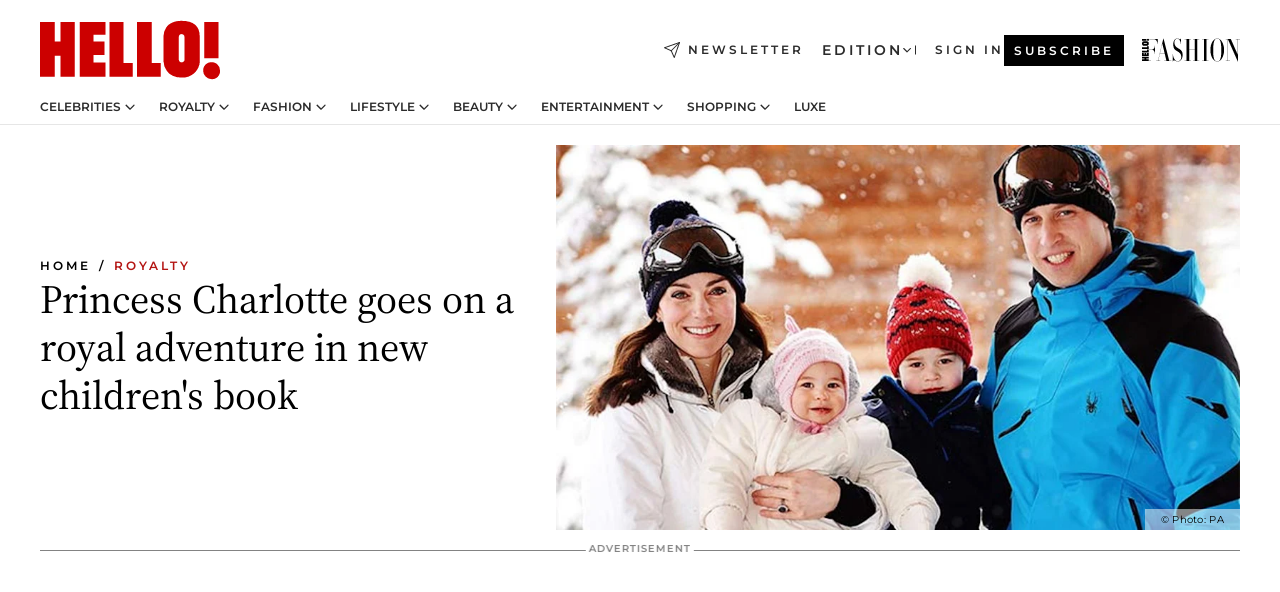

--- FILE ---
content_type: text/html; charset=utf-8
request_url: https://www.hellomagazine.com/royalty/2016030730170/princess-charlotte-new-childrens-book/
body_size: 35217
content:
<!DOCTYPE html><html lang="en"><head><meta charSet="utf-8" data-next-head=""/><meta name="viewport" content="width=device-width" data-next-head=""/><meta property="mrf:tags" content="ed:1" data-next-head=""/><meta property="mrf:tags" content="otherEdition:" data-next-head=""/><meta property="mrf:tags" content="documentType:story" data-next-head=""/><meta property="mrf:tags" content="publication:HELLO" data-next-head=""/><meta property="mrf:tags" content="articleLength:512" data-next-head=""/><meta property="mrf:tags" content="hasEmbedded:false" data-next-head=""/><meta property="mrf:tags" content="hasRelatedContent:false" data-next-head=""/><meta property="mrf:tags" content="hasRelatedGallery:false" data-next-head=""/><meta property="mrf:tags" content="contentAccess:free" data-next-head=""/><meta property="mrf:tags" content="articleID:354804" data-next-head=""/><meta property="mrf:tags" content="isPremium:false" data-next-head=""/><meta property="mrf:tags" content="internalLinks:6" data-next-head=""/><meta property="mrf:tags" content="externalLinks:0" data-next-head=""/><meta property="mrf:tags" content="numberImages:3" data-next-head=""/><meta property="mrf:tags" content="numberParagraphs:13" data-next-head=""/><meta property="mrf:tags" content="hasPodcast:false" data-next-head=""/><meta property="mrf:tags" content="articleType:article" data-next-head=""/><meta property="mrf:tags" content="contentPurpose:trending-news" data-next-head=""/><meta property="mrf:tags" content="commercialPurpose:" data-next-head=""/><meta property="mrf:tags" content="numberAds:5" data-next-head=""/><meta property="mrf:tags" content="holaPlusOrigin:" data-next-head=""/><meta property="mrf:tags" content="hasVideo:false" data-next-head=""/><meta property="mrf:sections" content="royalty" data-next-head=""/><meta property="vf:container_id" content="354804" data-next-head=""/><meta property="vf:url" content="https://www.hellomagazine.com/royalty/2016030730170/princess-charlotte-new-childrens-book/" data-next-head=""/><title data-next-head="">Princess Charlotte goes on a royal adventure in new children&#x27;s book | HELLO!</title><link rel="canonical" href="https://www.hellomagazine.com/royalty/2016030730170/princess-charlotte-new-childrens-book/" data-next-head=""/><link rel="alternate" type="application/rss+xml" title="HELLO! RSS ROYALTY feed" href="https://www.hellomagazine.com/feeds/rss/any/royalty/any/50.xml" data-next-head=""/><link rel="alternate" href="https://www.hellomagazine.com/royalty/354804/princess-charlotte-new-childrens-book/" hreflang="en" data-next-head=""/><meta name="title" content="Princess Charlotte goes on a royal adventure in new children&#x27;s book | HELLO!" data-next-head=""/><meta name="description" content="Princess Charlotte is the star of a new illustrated children&#x27;s book due to be released in time for her first birthday in May" data-next-head=""/><meta name="robots" content="max-image-preview:large, max-snippet:-1, max-video-preview:-1" data-next-head=""/><meta name="plantilla" content="Plantilla de noticias (plantilla-noticias.html)" data-next-head=""/><meta property="og:url" content="https://www.hellomagazine.com/royalty/2016030730170/princess-charlotte-new-childrens-book/" data-next-head=""/><meta property="og:title" content="Princess Charlotte goes on a royal adventure in new children&#x27;s book" data-next-head=""/><meta property="og:description" content="Princess Charlotte is the star of a new illustrated children&#x27;s book due to be released in time for her first birthday in May" data-next-head=""/><meta property="og:article:author" content="https://www.hellomagazine.com/author/chloe-couchman/" data-next-head=""/><meta property="og:image" content="https://images.hellomagazine.com/horizon/landscape/c62bccb52f75-princess-charlotte-z.jpg?tx=c_fill,w_1200" data-next-head=""/><meta property="og:image:height" content="675" data-next-head=""/><meta property="og:image:width" content="1200" data-next-head=""/><meta property="og:type" content="article" data-next-head=""/><meta property="lang" content="en" data-next-head=""/><meta property="article:modified_time" content="2016-03-07T15:00:53.000Z" data-next-head=""/><meta property="article:published_time" content="2016-03-07T15:00:53.000Z" data-next-head=""/><meta property="article:section" content="Royalty" data-next-head=""/><meta property="article:tag" content="Article,British Royals,Royalty,Prince George,Princess Charlotte" data-next-head=""/><meta property="article:publisher" content="https://www.facebook.com/hello/" data-next-head=""/><meta property="fb:app_id" content="115281558857295" data-next-head=""/><meta property="fb:pages" content="89982930077" data-next-head=""/><meta name="dc.title" content="Princess Charlotte goes on a royal adventure in new children&#x27;s book | HELLO!" data-next-head=""/><meta name="dc.date" content="2016-03-07T15:00:53.000Z" data-next-head=""/><meta name="dc.author" content="Chloe Couchman" data-next-head=""/><meta name="twitter:card" content="summary_large_image" data-next-head=""/><meta name="twitter:site" content="@hellomag" data-next-head=""/><meta name="twitter:title" content="Princess Charlotte goes on a royal adventure in new children&#x27;s book" data-next-head=""/><meta name="twitter:image" content="https://images.hellomagazine.com/horizon/landscape/c62bccb52f75-princess-charlotte-z.jpg?tx=c_fill,w_1200" data-next-head=""/><meta name="twitter:description" content="Princess Charlotte is the star of a new illustrated children&#x27;s book due to be released in time for her first birthday in May" data-next-head=""/><meta name="twitter:creator" content="@hellomag" data-next-head=""/><meta name="twitter:url" content="https://www.hellomagazine.com/royalty/2016030730170/princess-charlotte-new-childrens-book/" data-next-head=""/><meta property="og:site_name" content="HELLO!" data-next-head=""/><meta property="fb:admins" content="89982930077" data-next-head=""/><meta property="og:updated_time" content="2016-03-07T15:00:53.000Z" data-next-head=""/><script type="application/ld+json" data-next-head="">[{"@context":"https://schema.org","@type":"NewsArticle","mainEntityOfPage":{"@type":"WebPage","@id":"https://www.hellomagazine.com/royalty/2016030730170/princess-charlotte-new-childrens-book/","isAccessibleForFree":true},"headline":"Princess Charlotte goes on a royal adventure in new children's book","datePublished":"2016-03-07T15:00:53.000Z","dateModified":"2016-03-07T15:00:53.000Z","copyrightYear":"2016","url":"https://www.hellomagazine.com/royalty/2016030730170/princess-charlotte-new-childrens-book/","author":[{"@type":"Person","name":"Chloe Couchman","url":"https://www.hellomagazine.com/author/chloe-couchman/"}],"articleSection":"Royalty","inLanguage":"en","license":"","description":"Princess Charlotte is the star of a new illustrated children's book due to be released in time for her first birthday in May","keywords":["Article","British Royals","Royalty","Prince George","Princess Charlotte"],"publisher":{"@type":"NewsMediaOrganization","name":"HELLO!","@legalName":"Hello Ltd","url":"https://www.hellomagazine.com/","publishingPrinciples":"https://www.hellomagazine.com/editorial-policy/","logo":{"@type":"ImageObject","url":"https://www.hellomagazine.com/hellocom.png","width":187,"height":60}},"image":[{"@type":"ImageObject","url":"https://images.hellomagazine.com/horizon/landscape/c62bccb52f75-princess-charlotte-z.jpg","width":1920,"height":1080},{"@type":"ImageObject","url":"https://images.hellomagazine.com/horizon/square/c62bccb52f75-princess-charlotte-z.jpg","width":1080,"height":1080}]},{"@context":"https://schema.org","@graph":[{"@type":"Organization","@id":"https://www.hellomagazine.com/#organization","url":"https://www.hellomagazine.com/","name":"HELLO!","logo":{"@type":"ImageObject","@id":"https://www.hellomagazine.com/#logo","url":"https://www.hellomagazine.com/hellocom.png","caption":"HELLO!","width":187,"height":60},"image":{"@id":"https://www.hellomagazine.com/#logo"}},{"@type":"WebSite","@id":"https://www.hellomagazine.com/#website","url":"https://www.hellomagazine.com/","name":"HELLO!","publisher":{"@id":"https://www.hellomagazine.com/#organization"}},{"@type":"WebPage","@id":"https://www.hellomagazine.com/royalty/2016030730170/princess-charlotte-new-childrens-book/#webpage","url":"https://www.hellomagazine.com/royalty/2016030730170/princess-charlotte-new-childrens-book/","inLanguage":"en","isPartOf":{"@id":"https://www.hellomagazine.com/#website"},"about":{"@id":"https://www.hellomagazine.com/#organization"}}]},{"@context":"https://schema.org","@type":"BreadcrumbList","itemListElement":[{"@type":"ListItem","position":1,"name":"HELLO!","item":{"@id":"https://www.hellomagazine.com/","@type":"CollectionPage"}},{"@type":"ListItem","position":2,"name":"Royalty","item":{"@id":"https://www.hellomagazine.com/royalty/","@type":"CollectionPage"}}]},{"@context":"https://schema.org","@graph":[{"@type":"Organization","url":"https://www.hellomagazine.com/","name":"HELLO!","logo":{"@type":"ImageObject","@id":"https://www.hellomagazine.com/#logo","url":"https://www.hellomagazine.com/hellocom.png","caption":"HELLO!","width":187,"height":60}}]}]</script><link rel="preconnect" href="https://fonts.gstatic.com"/><link rel="preconnect" href="https://securepubads.g.doubleclick.net"/><link rel="preconnect" href="https://api.permutive.com"/><link rel="preconnect" href="https://micro.rubiconproject.com"/><link rel="preconnect" href="https://cdn.jwplayer.com"/><link rel="preconnect" href="https://cdn.privacy-mgmt.com"/><link rel="preconnect" href="https://www.googletagmanager.com"/><link rel="preconnect" href="https://images.hellomagazine.com/horizon/"/><link rel="dns-prefetch" href="https://fonts.gstatic.com"/><link rel="dns-prefetch" href="https://securepubads.g.doubleclick.net"/><link rel="dns-prefetch" href="https://api.permutive.com"/><link rel="dns-prefetch" href="https://micro.rubiconproject.com"/><link rel="dns-prefetch" href="https://cdn.jwplayer.com"/><link rel="dns-prefetch" href="https://cdn.privacy-mgmt.com"/><link rel="dns-prefetch" href="https://www.googletagmanager.com"/><link rel="dns-prefetch" href="https://images.hellomagazine.com/horizon/"/><link rel="dns-prefetch" href="https://ssl.p.jwpcdn.com"/><link rel="dns-prefetch" href="https://www.google-analytics.com"/><script fetchpriority="high" type="text/javascript" src="https://securepubads.g.doubleclick.net/tag/js/gpt.js" async=""></script><link rel="apple-touch-icon" type="image/png" sizes="57x57" href="/apple-touch-icon-57x57.png"/><link rel="apple-touch-icon" type="image/png" sizes="60x60" href="/apple-touch-icon-60x60.png"/><link rel="apple-touch-icon" type="image/png" sizes="72x72" href="/apple-touch-icon-72x72.png"/><link rel="apple-touch-icon" type="image/png" sizes="76x76" href="/apple-touch-icon-76x76.png"/><link rel="apple-touch-icon" type="image/png" sizes="114x114" href="/apple-touch-icon-114x114.png"/><link rel="apple-touch-icon" type="image/png" sizes="120x120" href="/apple-touch-icon-120x120.png"/><link rel="apple-touch-icon" type="image/png" sizes="144x144" href="/apple-touch-icon-144x144.png"/><link rel="apple-touch-icon" type="image/png" sizes="152x152" href="/apple-touch-icon-152x152.png"/><link rel="apple-touch-icon" type="image/png" sizes="180x180" href="/apple-touch-icon-180x180.png"/><link rel="icon" type="image/png" sizes="192x192" href="/favicon-192x192.png"/><link rel="shortcut icon" type="image/png" sizes="32x32" href="/favicon-32x32.png"/><link rel="icon" type="image/png" sizes="16x16" href="/favicon-16x16.png"/><link rel="icon" type="image/x-icon" href="/favicon.ico"/><link rel="shortcut icon" href="/favicon.ico"/><link rel="manifest" href="/site.webmanifest" crossorigin="use-credentials"/><link rel="mask-icon" href="/icons/safari-pinned-tab.svg" color="#cc0000"/><meta name="msapplication-TileColor" content="#cc0000"/><meta name="theme-color" content="#ffffff"/><meta name="version" content="v4.65.1"/><script id="datalayer-script" data-nscript="beforeInteractive">(function() {
						const page = {"documentType":"story","geoBucket":"geo_us","errorStatus":"","publication":"HELLO","subsection":"royalty","section":"royalty","cleanURL":"https://www.hellomagazine.com/royalty/2016030730170/princess-charlotte-new-childrens-book/","canonicalURL":"https://www.hellomagazine.com/royalty/2016030730170/princess-charlotte-new-childrens-book/","ed":"1","otherEdition":[],"dataSource":"web"};
						const article = {"datePublication":"20160307","author":["Chloe Couchman"],"tags":["british-royals","prince-george","princess-charlotte"],"keywords":["Princess Charlotte","British Royals","Prince George","Kate Middleton","Prince William","David Seow","Princess Charlotte of Cambridge","Princess Charlotte birthday","Princess Charlotte photos","Princess Charlotte book","David Seow Singapore"],"videoTitle":"","dateModified":"20160307","videoID":"","videoPlayer":"","videoType":"","videoStyle":"","descriptionURL":"Princess Charlotte is the star of a new illustrated children's book due to be released in time for her first birthday in May","contentClassification":"","clientName":"","articleLength":512,"articleTitle":"Princess Charlotte goes on a royal adventure in new children's book","articleHeadline":"Princess Charlotte goes on a royal adventure in new children's book","articleSubtitle":"Princess Charlotte is the star of a new illustrated children's book due to be released in time for her first birthday in May","articleID":354804,"externalLinks":0,"numberImages":3,"numberParagraphs":13,"hasVideo":false,"hasEmbedded":false,"internalLinks":6,"hasPodcast":false,"contentPurpose":"trending-news","articleType":"article","isAffiliate":false,"isBranded":false,"isTenancy":false,"isPremium":false,"isOneColumn":false,"contentAccess":"free","holaPlusOrigin":"","hasRelatedContent":false,"hasRelatedGallery":false,"commercialPurpose":[],"campaign":[],"sourceClonedArticle":"","numberAds":5,"primaryImageStyle":"rightAligned169","contentCreation":[],"recirculationBlockType":["link-list","related-news","outbrain","related-news-interlinking"],"recirculationBlockNumber":4};
						window.dataLayer = window.dataLayer || [];
						if (page) window.dataLayer.push(page);
						if (article) window.dataLayer.push(article);
					})();</script><script id="prebid-create" data-nscript="beforeInteractive">
			window.pbjs = window.pbjs || {};
			window.pbjs.que = window.pbjs.que || [];
		</script><script id="gpt-create" data-nscript="beforeInteractive">
			window.dataLayer = window.dataLayer || [];
			window.googletag = window.googletag || {cmd: []};
			window.adConfig = window.adConfig || {};
			window.adConfig.ads = window.adConfig.ads || [];
			window.adConfig.sraIds = window.adConfig.sraIds || [];
			window.adConfig.adUnit = window.adConfig.adUnit || '';
			window.mappings = window.mappings || {};
			window.pageLevelTargeting = window.pageLevelTargeting || false;
		</script><link rel="preload" href="/_next/static/css/b3c49236a9b515bd.css?dpl=dpl_ANrJoTsqeNRKjv4BjvyHAcMhBwxB" as="style"/><link rel="stylesheet" href="/_next/static/css/b3c49236a9b515bd.css?dpl=dpl_ANrJoTsqeNRKjv4BjvyHAcMhBwxB" data-n-g=""/><link rel="preload" href="/_next/static/css/7829afaba236848f.css?dpl=dpl_ANrJoTsqeNRKjv4BjvyHAcMhBwxB" as="style"/><link rel="stylesheet" href="/_next/static/css/7829afaba236848f.css?dpl=dpl_ANrJoTsqeNRKjv4BjvyHAcMhBwxB" data-n-p=""/><link rel="preload" href="/_next/static/css/afe6d837ce3c2cbc.css?dpl=dpl_ANrJoTsqeNRKjv4BjvyHAcMhBwxB" as="style"/><link rel="stylesheet" href="/_next/static/css/afe6d837ce3c2cbc.css?dpl=dpl_ANrJoTsqeNRKjv4BjvyHAcMhBwxB" data-n-p=""/><noscript data-n-css=""></noscript><script defer="" nomodule="" src="/_next/static/chunks/polyfills-42372ed130431b0a.js?dpl=dpl_ANrJoTsqeNRKjv4BjvyHAcMhBwxB"></script><script src="//applets.ebxcdn.com/ebx.js" async="" id="ebx" defer="" data-nscript="beforeInteractive"></script><script defer="" src="/_next/static/chunks/7565.351a43b9345fbff4.js?dpl=dpl_ANrJoTsqeNRKjv4BjvyHAcMhBwxB"></script><script defer="" src="/_next/static/chunks/3345.335516c2a005971b.js?dpl=dpl_ANrJoTsqeNRKjv4BjvyHAcMhBwxB"></script><script defer="" src="/_next/static/chunks/8325.d01ae17c0bd7e0fb.js?dpl=dpl_ANrJoTsqeNRKjv4BjvyHAcMhBwxB"></script><script defer="" src="/_next/static/chunks/36.8678ed23b899c02e.js?dpl=dpl_ANrJoTsqeNRKjv4BjvyHAcMhBwxB"></script><script defer="" src="/_next/static/chunks/7194.d171233e211c0611.js?dpl=dpl_ANrJoTsqeNRKjv4BjvyHAcMhBwxB"></script><script defer="" src="/_next/static/chunks/747.d3e6bcd8b3547a9e.js?dpl=dpl_ANrJoTsqeNRKjv4BjvyHAcMhBwxB"></script><script defer="" src="/_next/static/chunks/819.9bd4b9b211a0911f.js?dpl=dpl_ANrJoTsqeNRKjv4BjvyHAcMhBwxB"></script><script defer="" src="/_next/static/chunks/6237.fecc108f476cd40f.js?dpl=dpl_ANrJoTsqeNRKjv4BjvyHAcMhBwxB"></script><script defer="" src="/_next/static/chunks/7632.2d60001171e742ed.js?dpl=dpl_ANrJoTsqeNRKjv4BjvyHAcMhBwxB"></script><script defer="" src="/_next/static/chunks/6510.b27b37e3889fe4ef.js?dpl=dpl_ANrJoTsqeNRKjv4BjvyHAcMhBwxB"></script><script defer="" src="/_next/static/chunks/408.dc828eec70943330.js?dpl=dpl_ANrJoTsqeNRKjv4BjvyHAcMhBwxB"></script><script src="/_next/static/chunks/webpack-68667cd4cd7d6c6e.js?dpl=dpl_ANrJoTsqeNRKjv4BjvyHAcMhBwxB" defer=""></script><script src="/_next/static/chunks/framework-87f4787c369d4fa9.js?dpl=dpl_ANrJoTsqeNRKjv4BjvyHAcMhBwxB" defer=""></script><script src="/_next/static/chunks/main-cfa57f3e4d9ae59e.js?dpl=dpl_ANrJoTsqeNRKjv4BjvyHAcMhBwxB" defer=""></script><script src="/_next/static/chunks/pages/_app-b836e88fb7ddc1bd.js?dpl=dpl_ANrJoTsqeNRKjv4BjvyHAcMhBwxB" defer=""></script><script src="/_next/static/chunks/1609-4252f898d0831c6c.js?dpl=dpl_ANrJoTsqeNRKjv4BjvyHAcMhBwxB" defer=""></script><script src="/_next/static/chunks/4223-375e6eabf805e548.js?dpl=dpl_ANrJoTsqeNRKjv4BjvyHAcMhBwxB" defer=""></script><script src="/_next/static/chunks/5397-ce0971c970f87523.js?dpl=dpl_ANrJoTsqeNRKjv4BjvyHAcMhBwxB" defer=""></script><script src="/_next/static/chunks/pages/article/%5B...path%5D-2ea536edef1be7c9.js?dpl=dpl_ANrJoTsqeNRKjv4BjvyHAcMhBwxB" defer=""></script><script src="/_next/static/NOixoqapfUkzdTamzW6op/_buildManifest.js?dpl=dpl_ANrJoTsqeNRKjv4BjvyHAcMhBwxB" defer=""></script><script src="/_next/static/NOixoqapfUkzdTamzW6op/_ssgManifest.js?dpl=dpl_ANrJoTsqeNRKjv4BjvyHAcMhBwxB" defer=""></script></head><body><div id="__next"><a class="skLi-8370a0" href="#hm-main">Skip to main content</a><a class="skLi-8370a0" href="#hm-footer">Skip to footer</a><div class="glide-header he-heWr-13544c1"><header class=" he-theme he-header" id="hm-header" data-no-swipe="true"><div class="he-heMaRoWr-20558d9 hm-container"><div class="he-heToBa-12016a3"><button type="button" class="he-heHaTo-215244d button bu-i-1138ea0" aria-label="Toggle menu" aria-expanded="false" title="Toggle menu"><svg viewBox="0 0 16 13" xmlns="http://www.w3.org/2000/svg" aria-hidden="true" class="hm-icon"><path d="M16 1.5H0V0h16zM16 7H0V5.5h16zm0 5.5H0V11h16z" fill="currentColor" fill-rule="evenodd"></path></svg></button><div class="he-heLoCo-194933f"><a aria-label="HELLO Magazine" class="he-loLi-8311c6 he-link" href="/"><svg viewBox="0 0 182 59" fill="none" xmlns="http://www.w3.org/2000/svg" aria-hidden="true" class="he-loIc-826c03 hm-icon"><path d="M0 1.13h14.9v19.828h5.935V1.13h14.28v55.423h-14.28V35.367H14.9v21.188H0V1.128zm40.27 0h25.934v12.993h-12.21v6.836h11.26v13.68h-11.26v7.4h12.21v14.52H40.271V1.13zm29.91 0h14.28v41.468h9.4v13.954H70.18V1.129zm27.891 0h14.843v41.468h9.297v13.954h-24.14V1.129zm82.445 0h-14.339v36.723h14.339V1.129zm-6.891 57.86a8.83 8.83 0 01-6.137-2.569 8.633 8.633 0 01-2.544-6.089 8.182 8.182 0 01.567-3.236 8.263 8.263 0 011.794-2.764 8.381 8.381 0 012.739-1.858 8.462 8.462 0 013.254-.66 8.436 8.436 0 013.389.568 8.365 8.365 0 012.871 1.869 8.199 8.199 0 012.414 6.208 7.802 7.802 0 01-.434 3.307 7.866 7.866 0 01-1.779 2.833 7.978 7.978 0 01-2.805 1.852 8.05 8.05 0 01-3.329.539zm-30.353-1.59a21.16 21.16 0 01-9.232-1.902 15.565 15.565 0 01-5.603-4.518 17.195 17.195 0 01-3.535-9.85V15.085a15.458 15.458 0 012.781-8.454C130.8 2.231 136.045 0 143.272 0c11.908 0 18.203 5.372 18.203 15.537 0 4.233.058 23.275.17 25.477a17.12 17.12 0 01-1.668 6.547 17.284 17.284 0 01-4.079 5.416 17.522 17.522 0 01-5.867 3.455 17.655 17.655 0 01-6.759.968zm-.052-43.954a2.689 2.689 0 00-2.064.743 2.632 2.632 0 00-.795 2.024v22.824a2.762 2.762 0 00.796 2.164 2.842 2.842 0 002.173.83 3.045 3.045 0 002.031-.935 2.978 2.978 0 00.825-2.06c0-.928-.029-6.228-.055-11.357v-.1c-.026-5.132-.055-10.44-.055-11.358a2.747 2.747 0 00-.841-1.978 2.825 2.825 0 00-2.015-.797z" fill="currentColor"></path></svg><span class="sr-only">Princess Charlotte goes on a royal adventure in new children&#x27;s book</span></a></div><a class="he-heNeLi-2084f73 he-link" href="https://www.hellomagazine.com/newsletter/"><svg viewBox="0 0 18 18" fill="none" xmlns="http://www.w3.org/2000/svg" aria-hidden="true" class="hm-icon"><path fill-rule="evenodd" clip-rule="evenodd" d="M17.837.163a.556.556 0 010 .786l-9.342 9.343a.556.556 0 01-.787-.787L17.051.163a.556.556 0 01.786 0z" fill="currentColor"></path><path fill-rule="evenodd" clip-rule="evenodd" d="M17.837.163a.556.556 0 01.132.577l-5.914 16.888a.556.556 0 01-1.033.042l-3.288-7.405L.33 6.975a.556.556 0 01.042-1.033L17.26.032a.556.556 0 01.577.13zM2.064 6.528l6.318 2.808a.556.556 0 01.282.283l2.805 6.317 5.068-14.473L2.064 6.528z" fill="currentColor"></path></svg><span class="newsletter-label">Newsletter</span></a><div class="he-heEdSw-2174946 -header he-theme he-edSw-1589d3b" id="edition-switcher"><button type="button" class="he-edSwBu-2225aeb button bu-i-1138ea0" aria-label="Open Edition Switcher" aria-expanded="false" aria-controls="edition-switcher-list-UK-desktop" title="Open Edition Switcher" on="tap:edition-switcher.toggleClass(class=&#x27;editionOpen&#x27;)">Edition<svg width="140" height="90" viewBox="0 0 14 9" fill="none" xmlns="http://www.w3.org/2000/svg" aria-hidden="true" class="he-edSwIc-1982557 hm-icon"><path fill-rule="evenodd" clip-rule="evenodd" d="M7.8 8.43a1 1 0 01-1.415 0L.57 2.615A1 1 0 011.985 1.2l5.107 5.108L12.2 1.2a1 1 0 111.415 1.415L7.8 8.43z" fill="currentColor"></path></svg></button><ul class="he-edSwLi-2001c71" id="edition-switcher-list-UK-desktop" aria-hidden="true"><li><a aria-label="Browse the United Kingdom Edition" class="he-edSwLi-1987a78 he-link" href="/" tabindex="-1">UK</a></li><li><a aria-label="Browse the US Edition" class="he-edSwLi-1987a78 he-link" href="/us/" tabindex="-1">USA</a></li><li><a aria-label="Browse the Canada Edition" class="he-edSwLi-1987a78 he-link" href="/ca/" tabindex="-1">Canada</a></li></ul></div><div class="login-header he-loCo-146800c"><a aria-label="Sign in" class="he-loLi-935396 he-link" href="" rel="nofollow"><span class="he-loLiTe-1356d2a">Sign in</span></a></div><div class="he-suCl-1819162"><a class="-button he-link" href="https://www.hellomagazine.com/subscribe/">Subscribe</a></div></div><div class="he-heNaCo-18413da"><nav class="he-heNa-165781b" aria-label="Primary Header Navigation" id="header-navigation-primary"><ul class="he-naLi-148407d"><li class="he-naIt-1471b6f"><div class="he-naWr-1809e3b" id="header-navigation-primary-link-e2CYoKwt_V"><a class="he-naLa-1552e12 he-naLi-147079d he-link" href="https://www.hellomagazine.com/celebrities/">Celebrities</a><button type="button" class="he-naSuBu-2443568 button bu-i-1138ea0" aria-label="Open Celebrities Submenu" aria-expanded="false" aria-controls="sub-menu-e2CYoKwt_V-primary" on="tap:sub-menu-e2CYoKwt_V-primary.toggleClass(class=&#x27;navigationWrapperOpen&#x27;)"><svg width="140" height="90" viewBox="0 0 14 9" fill="none" xmlns="http://www.w3.org/2000/svg" aria-hidden="true" class="he-naSuIc-2200d8b hm-icon"><path fill-rule="evenodd" clip-rule="evenodd" d="M7.8 8.43a1 1 0 01-1.415 0L.57 2.615A1 1 0 011.985 1.2l5.107 5.108L12.2 1.2a1 1 0 111.415 1.415L7.8 8.43z" fill="currentColor"></path></svg></button><ul class="he-naSu-1807e6f" aria-hidden="true" id="sub-menu-e2CYoKwt_V-primary"><li class="he-naSuIt-2206ba3"><a class="he-suLi-116577e he-link" href="https://www.hellomagazine.com/tags/hello-exclusive/" tabindex="-1">Exclusives &amp; Interviews</a></li><li class="he-naSuIt-2206ba3"><a class="he-suLi-116577e he-link" href="https://www.hellomagazine.com/tags/celebrity-couples/" tabindex="-1">Celebrity couples</a></li><li class="he-naSuIt-2206ba3"><a class="he-suLi-116577e he-link" href="https://www.hellomagazine.com/tags/red-carpet/" tabindex="-1">Red carpet &amp; events</a></li></ul></div></li><li class="he-naIt-1471b6f"><div class="he-naWr-1809e3b" id="header-navigation-primary-link-ez60xykw8a"><a class="he-naLa-1552e12 he-naLi-147079d he-link" href="https://www.hellomagazine.com/royalty/">Royalty</a><button type="button" class="he-naSuBu-2443568 button bu-i-1138ea0" aria-label="Open Royalty Submenu" aria-expanded="false" aria-controls="sub-menu-ez60xykw8a-primary" on="tap:sub-menu-ez60xykw8a-primary.toggleClass(class=&#x27;navigationWrapperOpen&#x27;)"><svg width="140" height="90" viewBox="0 0 14 9" fill="none" xmlns="http://www.w3.org/2000/svg" aria-hidden="true" class="he-naSuIc-2200d8b hm-icon"><path fill-rule="evenodd" clip-rule="evenodd" d="M7.8 8.43a1 1 0 01-1.415 0L.57 2.615A1 1 0 011.985 1.2l5.107 5.108L12.2 1.2a1 1 0 111.415 1.415L7.8 8.43z" fill="currentColor"></path></svg></button><ul class="he-naSu-1807e6f" aria-hidden="true" id="sub-menu-ez60xykw8a-primary"><li class="he-naSuIt-2206ba3"><a class="he-suLi-116577e he-link" href="https://www.hellomagazine.com/tags/king-charles/" tabindex="-1">King Charles III</a></li><li class="he-naSuIt-2206ba3"><a class="he-suLi-116577e he-link" href="https://www.hellomagazine.com/tags/queen-consort-camilla/" tabindex="-1">Queen Consort</a></li><li class="he-naSuIt-2206ba3"><a class="he-suLi-116577e he-link" href="https://www.hellomagazine.com/tags/kate-middleton/" tabindex="-1">Kate Middleton</a></li><li class="he-naSuIt-2206ba3"><a class="he-suLi-116577e he-link" href="https://www.hellomagazine.com/tags/meghan-markle/" tabindex="-1">Meghan Markle</a></li><li class="he-naSuIt-2206ba3"><a class="he-suLi-116577e he-link" href="https://www.hellomagazine.com/tags/prince-william/" tabindex="-1">Prince William</a></li><li class="he-naSuIt-2206ba3"><a class="he-suLi-116577e he-link" href="https://www.hellomagazine.com/tags/prince-harry/" tabindex="-1">Prince Harry</a></li><li class="he-naSuIt-2206ba3"><a class="he-suLi-116577e he-link" href="https://www.hellomagazine.com/tags/prince-george/" tabindex="-1">Prince George</a></li><li class="he-naSuIt-2206ba3"><a class="he-suLi-116577e he-link" href="https://www.hellomagazine.com/tags/princess-charlotte/" tabindex="-1">Princess Charlotte</a></li><li class="he-naSuIt-2206ba3"><a class="he-suLi-116577e he-link" href="https://www.hellomagazine.com/tags/prince-louis/" tabindex="-1">Prince Louis</a></li><li class="he-naSuIt-2206ba3"><a class="he-suLi-116577e he-link" href="https://www.hellomagazine.com/tags/british-royals/" tabindex="-1">British Royals</a></li></ul></div></li><li class="he-naIt-1471b6f"><div class="he-naWr-1809e3b" id="header-navigation-primary-link-eA8HxDD3CD"><a class="he-naLa-1552e12 he-naLi-147079d he-link" href="https://www.hellomagazine.com/fashion/"> Fashion</a><button type="button" class="he-naSuBu-2443568 button bu-i-1138ea0" aria-label="Open  Fashion Submenu" aria-expanded="false" aria-controls="sub-menu-eA8HxDD3CD-primary" on="tap:sub-menu-eA8HxDD3CD-primary.toggleClass(class=&#x27;navigationWrapperOpen&#x27;)"><svg width="140" height="90" viewBox="0 0 14 9" fill="none" xmlns="http://www.w3.org/2000/svg" aria-hidden="true" class="he-naSuIc-2200d8b hm-icon"><path fill-rule="evenodd" clip-rule="evenodd" d="M7.8 8.43a1 1 0 01-1.415 0L.57 2.615A1 1 0 011.985 1.2l5.107 5.108L12.2 1.2a1 1 0 111.415 1.415L7.8 8.43z" fill="currentColor"></path></svg></button><ul class="he-naSu-1807e6f" aria-hidden="true" id="sub-menu-eA8HxDD3CD-primary"><li class="he-naSuIt-2206ba3"><a class="he-suLi-116577e he-link" href="https://www.hellomagazine.com/fashion/news/" tabindex="-1"> Trending Fashion</a></li><li class="he-naSuIt-2206ba3"><a class="he-suLi-116577e he-link" href="https://www.hellomagazine.com/fashion/celebrity-style/" tabindex="-1"> Celebrity Style</a></li><li class="he-naSuIt-2206ba3"><a class="he-suLi-116577e he-link" href="https://www.hellomagazine.com/fashion/royal-style/" tabindex="-1"> Royal Style</a></li></ul></div></li><li class="he-naIt-1471b6f"><div class="he-naWr-1809e3b" id="header-navigation-primary-link-eZFNzHXAF6"><span class="he-naLa-1552e12 he-naLi-147079d"> Lifestyle</span><button type="button" class="he-naSuBu-2443568 button bu-i-1138ea0" aria-label="Open  Lifestyle Submenu" aria-expanded="false" aria-controls="sub-menu-eZFNzHXAF6-primary" on="tap:sub-menu-eZFNzHXAF6-primary.toggleClass(class=&#x27;navigationWrapperOpen&#x27;)"><svg width="140" height="90" viewBox="0 0 14 9" fill="none" xmlns="http://www.w3.org/2000/svg" aria-hidden="true" class="he-naSuIc-2200d8b hm-icon"><path fill-rule="evenodd" clip-rule="evenodd" d="M7.8 8.43a1 1 0 01-1.415 0L.57 2.615A1 1 0 011.985 1.2l5.107 5.108L12.2 1.2a1 1 0 111.415 1.415L7.8 8.43z" fill="currentColor"></path></svg></button><ul class="he-naSu-1807e6f" aria-hidden="true" id="sub-menu-eZFNzHXAF6-primary"><li class="he-naSuIt-2206ba3"><a class="he-suLi-116577e he-link" href="https://www.hellomagazine.com/homes/" tabindex="-1"> Homes</a></li><li class="he-naSuIt-2206ba3"><a class="he-suLi-116577e he-link" href="https://www.hellomagazine.com/cuisine/" tabindex="-1"> Food</a></li><li class="he-naSuIt-2206ba3"><a class="he-suLi-116577e he-link" href="https://www.hellomagazine.com/brides/" tabindex="-1"> Weddings</a></li><li class="he-naSuIt-2206ba3"><a class="he-suLi-116577e he-link" href="https://www.hellomagazine.com/healthandbeauty/mother-and-baby/" tabindex="-1"> Parenting</a></li><li class="he-naSuIt-2206ba3"><a class="he-suLi-116577e he-link" href="https://www.hellomagazine.com/hubs/second-act/" tabindex="-1">Second Act</a></li><li class="he-naSuIt-2206ba3"><a class="he-suLi-116577e he-link" href="https://www.hellomagazine.com/healthandbeauty/health-and-fitness/" tabindex="-1"> Health &amp; Fitness</a></li><li class="he-naSuIt-2206ba3"><a class="he-suLi-116577e he-link" href="https://www.hellomagazine.com/travel/" tabindex="-1"> Travel</a></li></ul></div></li><li class="he-naIt-1471b6f"><div class="he-naWr-1809e3b" id="header-navigation-primary-link-eWbBXUt3gp"><a class="he-naLa-1552e12 he-naLi-147079d he-link" href="https://www.hellomagazine.com/healthandbeauty/"> Beauty</a><button type="button" class="he-naSuBu-2443568 button bu-i-1138ea0" aria-label="Open  Beauty Submenu" aria-expanded="false" aria-controls="sub-menu-eWbBXUt3gp-primary" on="tap:sub-menu-eWbBXUt3gp-primary.toggleClass(class=&#x27;navigationWrapperOpen&#x27;)"><svg width="140" height="90" viewBox="0 0 14 9" fill="none" xmlns="http://www.w3.org/2000/svg" aria-hidden="true" class="he-naSuIc-2200d8b hm-icon"><path fill-rule="evenodd" clip-rule="evenodd" d="M7.8 8.43a1 1 0 01-1.415 0L.57 2.615A1 1 0 011.985 1.2l5.107 5.108L12.2 1.2a1 1 0 111.415 1.415L7.8 8.43z" fill="currentColor"></path></svg></button><ul class="he-naSu-1807e6f" aria-hidden="true" id="sub-menu-eWbBXUt3gp-primary"><li class="he-naSuIt-2206ba3"><a class="he-suLi-116577e he-link" href="https://www.hellomagazine.com/healthandbeauty/makeup/" tabindex="-1"> Makeup</a></li><li class="he-naSuIt-2206ba3"><a class="he-suLi-116577e he-link" href="https://www.hellomagazine.com/healthandbeauty/skincare-and-fragrances/" tabindex="-1"> Skincare</a></li><li class="he-naSuIt-2206ba3"><a class="he-suLi-116577e he-link" href="https://www.hellomagazine.com/healthandbeauty/hair/" tabindex="-1"> Hair</a></li></ul></div></li><li class="he-naIt-1471b6f"><div class="he-naWr-1809e3b" id="header-navigation-primary-link-ezkImQzoLE"><span class="he-naLa-1552e12 he-naLi-147079d">Entertainment</span><button type="button" class="he-naSuBu-2443568 button bu-i-1138ea0" aria-label="Open Entertainment Submenu" aria-expanded="false" aria-controls="sub-menu-ezkImQzoLE-primary" on="tap:sub-menu-ezkImQzoLE-primary.toggleClass(class=&#x27;navigationWrapperOpen&#x27;)"><svg width="140" height="90" viewBox="0 0 14 9" fill="none" xmlns="http://www.w3.org/2000/svg" aria-hidden="true" class="he-naSuIc-2200d8b hm-icon"><path fill-rule="evenodd" clip-rule="evenodd" d="M7.8 8.43a1 1 0 01-1.415 0L.57 2.615A1 1 0 011.985 1.2l5.107 5.108L12.2 1.2a1 1 0 111.415 1.415L7.8 8.43z" fill="currentColor"></path></svg></button><ul class="he-naSu-1807e6f" aria-hidden="true" id="sub-menu-ezkImQzoLE-primary"><li class="he-naSuIt-2206ba3"><a class="he-suLi-116577e he-link" href="https://www.hellomagazine.com/film/" tabindex="-1"> TV &amp; Film</a></li><li class="he-naSuIt-2206ba3"><a class="he-suLi-116577e he-link" href="https://www.hellomagazine.com/tags/music/" tabindex="-1">Music</a></li><li class="he-naSuIt-2206ba3"><a class="he-suLi-116577e he-link" href="https://www.hellomagazine.com/podcasts/" tabindex="-1">Podcasts</a></li></ul></div></li><li class="he-naIt-1471b6f"><div class="he-naWr-1809e3b" id="header-navigation-primary-link-e1vqMkAIui"><a class="he-naLa-1552e12 he-naLi-147079d he-link" href="https://www.hellomagazine.com/shopping/"> Shopping</a><button type="button" class="he-naSuBu-2443568 button bu-i-1138ea0" aria-label="Open  Shopping Submenu" aria-expanded="false" aria-controls="sub-menu-e1vqMkAIui-primary" on="tap:sub-menu-e1vqMkAIui-primary.toggleClass(class=&#x27;navigationWrapperOpen&#x27;)"><svg width="140" height="90" viewBox="0 0 14 9" fill="none" xmlns="http://www.w3.org/2000/svg" aria-hidden="true" class="he-naSuIc-2200d8b hm-icon"><path fill-rule="evenodd" clip-rule="evenodd" d="M7.8 8.43a1 1 0 01-1.415 0L.57 2.615A1 1 0 011.985 1.2l5.107 5.108L12.2 1.2a1 1 0 111.415 1.415L7.8 8.43z" fill="currentColor"></path></svg></button><ul class="he-naSu-1807e6f" aria-hidden="true" id="sub-menu-e1vqMkAIui-primary"><li class="he-naSuIt-2206ba3"><a class="he-suLi-116577e he-link" href="https://www.hellomagazine.com/tags/get-the-look/" tabindex="-1">Get the Look</a></li><li class="he-naSuIt-2206ba3"><a class="he-suLi-116577e he-link" href="https://www.hellomagazine.com/tags/beauty-products/" tabindex="-1">Beauty Products</a></li><li class="he-naSuIt-2206ba3"><a class="he-suLi-116577e he-link" href="https://www.hellomagazine.com/tags/sales/" tabindex="-1">Sales</a></li></ul></div></li><li class="he-naIt-1471b6f"><a class="he-naLi-147079d he-link" href="https://www.hellomagazine.com/hubs/luxe/">LUXE</a></li></ul></nav></div><div class="he-heSuBrLo-18030ca"><a aria-label="" class="he-loLi-8311c6 he-link" href="/hfm/"><svg viewBox="0 0 205 50" fill="none" xmlns="http://www.w3.org/2000/svg" aria-hidden="true" class="he-loIc-826c03 hm-icon"><path d="M204.934 1.98h-8.661c-.088 0-.088.52 0 .52h3.868c.176 0 .264.065.264.26v32.208L186.336 3.15c-.396-.91-.659-1.17-.967-1.17h-9.981c-.088 0-.088.52 0 .52h3.869c.176 0 .264.065.264.26v44.48c0 .195-.088.26-.264.26h-3.869c-.088 0-.088.52 0 .52h8.662c.088 0 .088-.52 0-.52h-3.913c-.176 0-.22-.065-.22-.26V3.02l20.444 45.843c.132.26.44.195.44 0V2.76c0-.195.088-.26.264-.26h3.869c.088 0 .088-.52 0-.52zm-33.181 23.052c0-13.376-6.419-24.155-14.377-24.155-8.31 0-14.333 11.233-14.333 24.155 0 13.312 6.463 24.091 14.333 24.091 7.958 0 14.377-10.779 14.377-24.09zm-5.892 0c0 12.987-1.055 17.987-3.253 21.104-1.407 1.883-3.121 2.533-5.232 2.533-2.023 0-3.781-.65-5.144-2.533-2.199-3.117-3.298-8.117-3.298-21.104 0-11.363 1.099-17.986 3.298-21.168 1.363-1.883 3.121-2.467 5.144-2.467 2.111 0 3.825.584 5.232 2.467 2.198 3.182 3.253 9.805 3.253 21.168zM135.099 47.24V2.76c0-.195.088-.26.264-.26h3.913c.088 0 .088-.52 0-.52h-13.762c-.088 0-.088.52 0 .52h3.869c.176 0 .264.065.264.26v44.48c0 .195-.088.26-.264.26h-3.869c-.088 0-.088.52 0 .52h13.762c.088 0 .088-.52 0-.52h-3.913c-.176 0-.264-.065-.264-.26zm-19.288 0V2.76c0-.195.088-.26.264-.26h3.869c.088 0 .088-.52 0-.52h-13.322c-.088 0-.088.52 0 .52h3.474c.176 0 .263.065.263.26V23.8H98.576V2.76c0-.195.088-.26.264-.26h3.474c.088 0 .088-.52 0-.52H88.992c-.088 0-.088.52 0 .52h3.825c.22 0 .308.065.308.26v44.48c0 .195-.088.26-.308.26h-3.825c-.088 0-.088.52 0 .52h13.322c.088 0 .088-.52 0-.52H98.84c-.176 0-.264-.065-.264-.26V24.318h11.783V47.24c0 .195-.087.26-.263.26h-3.474c-.088 0-.088.52 0 .52h13.322c.088 0 .088-.52 0-.52h-3.869c-.176 0-.264-.065-.264-.26zM67.674 9.578c0-4.48 2.506-8.181 5.98-8.181 3.78 0 7.518 5 7.518 11.168 0 .13.352.13.352 0V1.072c0-.195-.352-.195-.352 0-.088.714-.484 1.558-1.803 1.558-1.978 0-3.385-1.753-5.76-1.753-4.484 0-8.353 5.055-8.353 12.782 0 7.728 3.254 10.974 7.386 13.182 6.771 3.636 9.585 6.828 9.585 13.061 0 4.221-2.726 8.767-7.826 8.767-5.716 0-9.717-9.546-9.717-14.74 0-.195-.307-.195-.307 0v15c0 .194.263.194.307 0 .132-1.17 1.144-2.468 2.419-2.468 1.978 0 4.176 2.662 7.342 2.662 6.947 0 10.596-7.263 10.596-13.691 0-7.923-3.605-10.974-9.277-13.961-5.54-2.922-8.09-7.283-8.09-11.893zM60.968 47.5h-3.737a.382.382 0 01-.352-.26L45.009 1.072a.179.179 0 00-.353 0l-10.684 43.7c-.615 2.533-.703 2.728-1.099 2.728h-3.297c-.088 0-.088.52 0 .52h8.31c.087 0 .087-.52 0-.52h-3.914c-.263 0-.22-.39.352-2.727l3.078-12.468h10.024l3.606 14.935c0 .13-.045.26-.22.26h-4.09c-.087 0-.087.52 0 .52h14.246c.088 0 .088-.52 0-.52zM47.294 31.785H37.49l4.968-20.324 4.836 20.324zM33.151 14.838V2.176c0-.065-.044-.195-.132-.195H15.154v.52h9.512c5.495 0 8.133 6.298 8.133 12.337 0 .195.352.195.352 0zm-12.179 9.285h-6.19v.52h6.19c3.518 0 5.848 3.701 5.848 8.117 0 .13.307.13.307 0V16.007c0-.13-.307-.13-.307 0 0 4.48-2.33 8.116-5.848 8.116zm-2.428 23.384h-3.762v.52h3.762c.088 0 .088-.52 0-.52zM9.608 1.983H.151v3.685h9.457V1.983zm2.904 4.021a2.164 2.164 0 100-4.328 2.164 2.164 0 000 4.328zm-2.023.9H3.394C1.519 6.91 0 8.996 0 11.572c0 2.577 1.522 4.666 3.4 4.666h7.1c2.133 0 3.862-2.089 3.862-4.666 0-2.578-1.73-4.668-3.862-4.668h-.011zm-.454 3.908v.003h.002c.28 0 .509.329.509.734 0 .405-.228.734-.51.734H3.854c-.27 0-.486-.329-.486-.734 0-.405.217-.734.485-.734h.001v-.003h6.182zm3.985 8.486V16.94h-3.415v2.357H.15v3.749h13.87v-3.748zm0 10.852v-6.023h-3.415v2.407H.151v3.616H14.02zm0 4.132v-3.098h-3.614v3.098h-1.64V31.44h-3.66v2.842H3.395v-3.097H.15v6.575h13.87v-3.478zm0 8.41V39.08H.15v3.614h4.956v1.591H.151v3.743H14.02v-3.743H8.766v-1.591h5.254z" fill="currentColor"></path></svg><span class="sr-only">Princess Charlotte goes on a royal adventure in new children&#x27;s book</span></a></div><div class="he-viNo-223145f viafoura"><vf-tray-trigger></vf-tray-trigger></div></div></header><span id="hm-main"></span></div>    <!-- -->  <div class="all" id="div-outofpage1X1_0" data-position="outofpage" data-refresh-count="0" data-ad-title="ADVERTISEMENT"></div> 
<div class="gc-col-12 gc-row">
 <div class="gc-col-12 gc-row hm-container skin-container" role="main">
  <div class="he-arCo-12511f0 he-ahRi-711fc1  he-theme"><div class="he-maWr-1158355"><div class="he-heWr-1457675"><nav class=" he-theme he-br-11623d5" aria-label="Breadcrumbs"><ul><li class="he-brIt-15618e2"><a aria-label="Home" class="he-link" href="/">Home</a></li><li class="he-brIt-15618e2 he-brItAc-2165a92"><a aria-label="Royalty" class="he-link" href="/royalty/">Royalty</a></li></ul></nav><h1 class="he-720f74 he-title">Princess Charlotte goes on a royal adventure in new children&#x27;s book</h1><hr class="he-boLiUnTi-2077d80"/><hr class="he-boLi-1053c1d"/></div><div class="he-meWr-1249476"><div class="imCo-14461c5"><img src="https://images.hellomagazine.com/horizon/landscape/c62bccb52f75-princess-charlotte-z.jpg" sizes="(min-width:1280px) 730px, (min-width:960px) 45vw, (min-width:768px) 45vw, (min-width:320px) 100vw, 100vw" srcSet="https://images.hellomagazine.com/horizon/landscape/c62bccb52f75-princess-charlotte-z.jpg?tx=c_limit,w_960 960w, https://images.hellomagazine.com/horizon/landscape/c62bccb52f75-princess-charlotte-z.jpg?tx=c_limit,w_360 360w, https://images.hellomagazine.com/horizon/landscape/c62bccb52f75-princess-charlotte-z.jpg?tx=c_limit,w_640 640w" width="1920" height="1080" loading="eager" decoding="async" alt="Princess Charlotte " fetchpriority="high" class="image"/><span class="imCr-1233683">&#169; Photo:  PA</span></div></div></div></div>  <div class="-variation-megabanner -style-1 hello-style" data-sticky-megabanner="false" data-ad-title="ADVERTISEMENT"><div class="desktop adCo-11280b3"><div id="div-megabanner_0" data-refresh-count="0"></div></div></div> <!-- --> <!-- --> 
  <div class="gc-col-12 gc-row hm-grid hm-grid__section hm-grid__article">
   <div class="gc-col-8 gc-row hm-grid__content hm-grid__content--article">
    <div class="he-arBy-1351edd  he-theme"><div class="he-arByIn-1859323"><div><div class="he-author  he-theme"><div><img src="https://images.hellomagazine.com/horizon/square/ef0563c2af0f-chloebest.jpg" sizes="(min-width:1360px) 35px, (min-width:320px) 35px, 35px" srcSet="https://images.hellomagazine.com/horizon/square/ef0563c2af0f-chloebest.jpg?tx=c_limit,w_640 640w, https://images.hellomagazine.com/horizon/square/ef0563c2af0f-chloebest.jpg?tx=c_limit,w_160 160w" width="35" height="35" loading="lazy" decoding="async" alt="Chloe Couchman" fetchpriority="auto" class="he-auIm-114260e image"/></div><div class="he-auDe-1369079"><a class="he-auNa-104497a link" href="/author/chloe-couchman/">Chloe Couchman</a><span class="he-pu-97452a">Lifestyle Writer</span></div></div><div class="he-loTi-13508a5 he-loTiWiMa-2368daf he-theme"><span class="he-loTiSp-1752866">March 7, 2016</span><time class="he-loTiTiTa-203339b he-loTiTiTaHi-2621b16" dateTime="2016-03-07T15:00:53.000Z">Mar 7, 2016, 3:00 PM GMT</time></div></div><div class="he-soShWr-2088523"><div id="socialSharing" class="he-soSh-13519cb he-soSh-13519cb he-theme he-soShHo-2417e03"><span class="he-soShLa-1831ff7">Share this:</span><ul class="he-soShLi-1864eac"><li class="he-soShIt-17504d3 -type-whatsapp"><a aria-label="Join our WhatsApp group" class="he-soShLi-1749f81 he-link" href="https://api.whatsapp.com/send?text=https%3A%2F%2Fwww.hellomagazine.com%2Froyalty%2F2016030730170%2Fprincess-charlotte-new-childrens-book%2F&amp;media=&amp;description=Princess%20Charlotte%20goes%20on%20a%20royal%20adventure%20in%20new%20children&#x27;s%20book" rel="nofollow" target="_blank"><svg width="18" height="18" viewBox="0 0 18 18" fill="none" xmlns="http://www.w3.org/2000/svg" aria-hidden="true" class="he-soShLiIc-2142828 hm-icon"><path fill-rule="evenodd" clip-rule="evenodd" d="M4.283 1.304A8.93 8.93 0 018.49.01a8.928 8.928 0 11-3.54 16.913L.441 17.992a.347.347 0 01-.417-.409l.947-4.601A8.93 8.93 0 014.283 1.304zm5.773 14.524a6.994 6.994 0 003.816-1.955v-.002a6.99 6.99 0 10-11.18-1.77l.314.605-.582 2.824 2.767-.653.625.312a6.993 6.993 0 004.24.64zm1.475-5.46l1.73.496-.002.002a.646.646 0 01.366.967 2.917 2.917 0 01-1.546 1.348c-1.184.285-3.002.006-5.272-2.112-1.965-1.835-2.485-3.362-2.362-4.573A2.91 2.91 0 015.569 4.78a.646.646 0 011.008.23l.73 1.645a.646.646 0 01-.08.655l-.369.477a.632.632 0 00-.05.698 9.228 9.228 0 002.978 2.626.625.625 0 00.684-.144l.424-.43a.646.646 0 01.637-.169z" fill="currentColor"></path></svg></a></li><li class="he-soShIt-17504d3 -type-facebook"><a aria-label="Follow us on Facebook" class="he-soShLi-1749f81 he-link" href="https://www.facebook.com/sharer/sharer.php?u=https%3A%2F%2Fwww.hellomagazine.com%2Froyalty%2F2016030730170%2Fprincess-charlotte-new-childrens-book%2F&amp;quote=Princess%20Charlotte%20goes%20on%20a%20royal%20adventure%20in%20new%20children&#x27;s%20book" rel="nofollow" target="_blank"><svg width="11" height="18" viewBox="0 0 11 18" fill="none" xmlns="http://www.w3.org/2000/svg" aria-hidden="true" class="he-soShLiIc-2142828 hm-icon"><path fill-rule="evenodd" clip-rule="evenodd" d="M10.008 3.132H7.146a.955.955 0 00-.72 1.035v2.06h3.6v2.944h-3.6V18H3.06V9.171H0V6.227h3.06V4.5A4.23 4.23 0 017.025 0h2.974v3.132h.01z" fill="currentColor"></path></svg></a></li><li class="he-soShIt-17504d3 -type-twitter"><a aria-label="Follow us on X" class="he-soShLi-1749f81 he-link" href="https://twitter.com/intent/tweet?text=Princess%20Charlotte%20goes%20on%20a%20royal%20adventure%20in%20new%20children&#x27;s%20book&amp;url=https%3A%2F%2Fwww.hellomagazine.com%2Froyalty%2F2016030730170%2Fprincess-charlotte-new-childrens-book%2F" rel="nofollow" target="_blank"><svg width="18" height="18" viewBox="0 0 18 18" fill="none" xmlns="http://www.w3.org/2000/svg" aria-hidden="true" class="he-soShLiIc-2142828 hm-icon"><path d="M10.7 7.8L17.4 0h-1.6L10 6.8 5.4 0H0l7 10.2-7 8.2h1.6l6.1-7.1 4.9 7.1H18L10.7 7.8zm-2.2 2.5l-.7-1-5.6-8.1h2.4l4.6 6.5.7 1 5.9 8.5h-2.4l-4.9-6.9z" fill="currentColor"></path></svg></a></li><li class="he-soShIt-17504d3 -type-pinterest"><a aria-label="Follow us on Pinterest" class="he-soShLi-1749f81 he-link" href="https://www.pinterest.com/pin/create/button/?url=https%3A%2F%2Fwww.hellomagazine.com%2Froyalty%2F2016030730170%2Fprincess-charlotte-new-childrens-book%2F&amp;media=&amp;description=Princess%20Charlotte%20goes%20on%20a%20royal%20adventure%20in%20new%20children&#x27;s%20book" rel="nofollow" target="_blank"><svg width="15" height="18" viewBox="0 0 15 18" fill="none" xmlns="http://www.w3.org/2000/svg" aria-hidden="true" class="he-soShLiIc-2142828 hm-icon"><path d="M5.77 11.905C5.295 14.383 4.717 16.76 3.002 18c-.529-3.746.777-6.559 1.384-9.542-1.034-1.736.125-5.232 2.306-4.37 2.685 1.058-2.324 6.455 1.038 7.13 3.51.703 4.944-6.077 2.767-8.281-3.144-3.182-9.155-.072-8.416 4.485.18 1.114 1.333 1.452.46 2.99C.529 9.967-.068 8.383.007 6.272.13 2.815 3.12.397 6.116.06c3.792-.424 7.35 1.388 7.84 4.944.554 4.016-1.71 8.364-5.76 8.05-1.104-.084-1.565-.628-2.426-1.15z" fill="currentColor"></path></svg></a></li><li class="he-soShIt-17504d3 -type-flipboard"><a class="he-soShLi-1749f81 he-link" href="https://share.flipboard.com/bookmarklet/popout?v=2&amp;title=Princess%20Charlotte%20goes%20on%20a%20royal%20adventure%20in%20new%20children&#x27;s%20book&amp;url=https%3A%2F%2Fwww.hellomagazine.com%2Froyalty%2F2016030730170%2Fprincess-charlotte-new-childrens-book%2F" rel="nofollow" target="_blank"><svg width="16" height="16" viewBox="0 0 16 16" fill="none" xmlns="http://www.w3.org/2000/svg" aria-hidden="true" class="he-soShLiIc-2142828 hm-icon"><path d="M0 8.16V16h5.216v-5.216l2.605-.02 2.611-.012.013-2.611.019-2.605 2.611-.019 2.605-.013V.32H0v7.84z" fill="currentColor"></path></svg></a></li></ul></div></div></div></div> 
    <div class="gc-col-12 hm-article__body -category-royalty" style="width:100.0%">
     <div></div><div class="he-boCo-11616d9 ldJsonContent"><p id="er79YoZn8A" data-wc="58"><a class="hm-link he-link" href="https://www.hellomagazine.com/tags/princess-charlotte/" target="_blank" data-mrf-recirculation="article-body-link">Princess Charlotte</a> is the star of a new illustrated children&#x27;s book due to be released in time for her first birthday in May. The young royal joins her parents the <a class="hm-link he-link" href="https://www.hellomagazine.com/tags/prince-william/" target="_blank" data-mrf-recirculation="article-body-link">Duke</a> and <a class="hm-link he-link" href="https://www.hellomagazine.com/tags/kate-middleton/" target="_blank" data-mrf-recirculation="article-body-link">Duchess of Cambridge</a>, big brother <a class="hm-link he-link" href="https://www.hellomagazine.com/tags/prince-george/" target="_blank" data-mrf-recirculation="article-body-link">Prince George</a> and their pet dog Lupo for escapades around London in <em>A Royal Adventure</em>, by Singaporean children&#x27;s author David Seow.</p><p id="epttElTd-b3" data-wc="25">Speaking exclusively to <strong>HELLO! Online</strong>, David revealed the inspiration for the story, which is a follow-up to his previous book <em>A Day with the Duchess</em>.</p><div class="fr-embedded">
 <span><strong class="fr-embedded"><div data-wc="200" id="e9Bkt92TXc6"><figure class="he-meIm-995f02"><img src="https://images.hellomagazine.com/horizon/original_aspect_ratio/95bdb463b5b1-a-royal-adventure-a.jpg" sizes="(min-width:1360px) 630px, (min-width:960px) 60vw, (min-width:320px) calc(100vw - (var(--page-gutter) * 2)), calc(100vw - (var(--page-gutter) * 2))" srcSet="https://images.hellomagazine.com/horizon/original_aspect_ratio/95bdb463b5b1-a-royal-adventure-a.jpg?tx=c_limit,w_960 960w, https://images.hellomagazine.com/horizon/original_aspect_ratio/95bdb463b5b1-a-royal-adventure-a.jpg?tx=c_limit,w_640 640w, https://images.hellomagazine.com/horizon/original_aspect_ratio/95bdb463b5b1-a-royal-adventure-a.jpg?tx=c_limit,w_360 360w" width="826" height="1024" loading="lazy" decoding="async" alt="A royal adventure " fetchpriority="auto" class="image image"/></figure></div></strong></span>
</div><p id="e01s670VxSLP" style="text-align:center" data-wc="13"><strong>Princess Charlotte will star in David Seow&#x27;s new children&#x27;s book <em>A Royal Adventure</em></strong></p><p id="eBrVuO_YSieh" data-wc="58">&quot;I wanted to set the second book in London. I lived in London for two years,&quot; David explained. &quot;I love the city and I wanted to feature the places I love visiting. <strong>And it goes without saying that Prince George, Princess Charlotte and Lupo had to be in this book. It wouldn&#x27;t be a royal adventure without them.&quot;</strong></p><p id="evTHxzGEyUcy" data-wc="64">While the new book is still being completed and illustrations are currently under wraps, David has exclusively shared some illustrations from his previous book <em>A Day with the Duchess</em>, which was about <span><strong>Prince William and Kate&#x27;s visit to Singapore</strong></span> in 2012. He was inspired to write the children&#x27;s book after meeting the Duchess during their South Seas tour.</p><div class="fr-embedded">
 <div data-wc="75" id="e10RMxta9t0"><figure class="he-meIm-995f02"><img src="https://images.hellomagazine.com/horizon/original_aspect_ratio/c9992c90ec3d-day-with-the-duchess-z.jpg" sizes="(min-width:1360px) 630px, (min-width:960px) 60vw, (min-width:320px) calc(100vw - (var(--page-gutter) * 2)), calc(100vw - (var(--page-gutter) * 2))" srcSet="https://images.hellomagazine.com/horizon/original_aspect_ratio/c9992c90ec3d-day-with-the-duchess-z.jpg?tx=c_limit,w_960 960w, https://images.hellomagazine.com/horizon/original_aspect_ratio/c9992c90ec3d-day-with-the-duchess-z.jpg?tx=c_limit,w_640 640w, https://images.hellomagazine.com/horizon/original_aspect_ratio/c9992c90ec3d-day-with-the-duchess-z.jpg?tx=c_limit,w_360 360w" width="1024" height="642" loading="lazy" decoding="async" alt="Day with the duchess " fetchpriority="auto" class="image image"/></figure></div>
</div><p id="enTgw1i5G18y" style="text-align:center" data-wc="13"><strong>The book is a follow-up to David&#x27;s book <em>A Day with the Duchess</em></strong></p><p id="etz5o9MhaG3j" data-wc="71"><strong>&quot;My mum, my niece Sam and I were lucky enough to meet the Duchess during her walkabout at Gardens by the Bay,&quot;</strong> David explained. &quot;My mum gave the Duchess a copy of my book <em>Blow a Kiss</em>. Mum later told a reporter that I had given one of my books to Celine Dion who later went on to have a baby! A short while later, the Duchess was expecting Prince George.</p><p id="ebrvLeYBjXsX" data-wc="28">&quot;There weren&#x27;t any souvenirs commemorating their visit to Singapore so I decided to write a children&#x27;s book about it and my publisher Epigram Books agreed to publish it.&quot;</p><div class="fr-embedded">
 <div data-wc="75" id="e3D93egL9Nj"><figure class="he-meIm-995f02"><div class="imCo-14461c5"><img src="https://images.hellomagazine.com/horizon/original_aspect_ratio/c62bccb52f75-princess-charlotte-z.jpg" sizes="(min-width:1360px) 630px, (min-width:960px) 60vw, (min-width:320px) calc(100vw - (var(--page-gutter) * 2)), calc(100vw - (var(--page-gutter) * 2))" srcSet="https://images.hellomagazine.com/horizon/original_aspect_ratio/c62bccb52f75-princess-charlotte-z.jpg?tx=c_limit,w_960 960w, https://images.hellomagazine.com/horizon/original_aspect_ratio/c62bccb52f75-princess-charlotte-z.jpg?tx=c_limit,w_640 640w, https://images.hellomagazine.com/horizon/original_aspect_ratio/c62bccb52f75-princess-charlotte-z.jpg?tx=c_limit,w_360 360w" width="1024" height="729" loading="lazy" decoding="async" alt="Princess Charlotte " fetchpriority="auto" class="image image"/><span class="imCr-1233683">&#169; Photo: PA</span></div></figure></div>
</div><p id="e9jcImRb1JNx" style="text-align:center" data-wc="15"><strong>The illustrated book will also feature the Duke and Duchess of Cambridge and Prince George</strong></p><p id="eF6SOEVGRlum" data-wc="34">David&#x27;s meeting with Kate was not his only encounter with the royal family; the children&#x27;s author has also met <a class="hm-link he-link" href="https://www.hellomagazine.com/tags/princess-diana/" target="_blank" data-mrf-recirculation="article-body-link">Princess Diana</a>, while other family members have also met with <a class="hm-link he-link" href="https://www.hellomagazine.com/tags/king-charles/" target="_blank" data-mrf-recirculation="article-body-link">Prince Charles</a> in the past.</p><p id="eM5d3UGzYnWo" data-wc="66">&quot;I have been a fan of the royal family since I was a small boy,&quot; David admits. &quot;In fact my late uncle Philip had a chance to play polo with Prince Charles when he visited Singapore in the 1970s. My older sister was allowed to meet the Prince but I wasn&#x27;t because I wanted to ask him what it was like to fall off a horse.&quot;</p><p id="e-qwdc_YofOl" data-wc="47">He continued: &quot;<strong>I was a huge fan of Princess Diana&#x27;s and I was lucky enough to meet her during a school trip to London in 1992.</strong> I was so nervous that I curtsied to her and it was a fact she remembered the next time we met.&quot;</p><p id="etgY3cUBzZfI" data-wc="11"><strong><em>A Royal Adventure</em></strong><strong> will be published by Epigram Books in April.</strong></p></div><div></div>
    </div> <!-- --> <!-- --> <!-- --> <div id="poool-placement-end-of-article"></div> <!-- --> 
    <div class="gc-col-12 hm-article__tags" style="width:100.0%">
     <div data-no-swipe="true" class=" he-theme he-otTa-945f46"><span class="he-otTaTi-1459be5">Other Topics</span><ul aria-label="Other Topics" class="he-otTaLi-1357904"><li class="he-otTaIt-134463f"><a aria-label="View more British Royals articles" class="he-otTaLi-13433d1 he-link" href="/tags/british-royals/">British Royals</a></li><li class="he-otTaIt-134463f"><a aria-label="View more Prince George articles" class="he-otTaLi-13433d1 he-link" href="/tags/prince-george/">Prince George</a></li><li class="he-otTaIt-134463f"><a aria-label="View more Princess Charlotte articles" class="he-otTaLi-13433d1 he-link" href="/tags/princess-charlotte/">Princess Charlotte</a></li></ul></div>
    </div><div></div>
   </div>
   <div class="gc-col-4 gc-row hm-grid__aside">
    <div class="gc-col-12 gc-row js-dwi-sidebar-top">
     <div class="gc-col-12 gc-row hm-sticky-sidebar">
      <div class="-variation-robapaginas -style-1 hello-style" data-sticky-megabanner="false" data-ad-title="ADVERTISEMENT"><div class="desktop adCo-11280b3"><div id="div-robapaginas_0" data-refresh-count="0"></div></div></div> <!-- --> <!-- --> <!-- -->
     </div>
    </div>
    <div class="gc-col-12 gc-row hm-sticky-sidebar">
     <div id="sidebarfiller"></div><div class="-variation-robamid -style-1 hello-style" data-sticky-megabanner="false" data-ad-title="ADVERTISEMENT"><div class="desktop adCo-11280b3"><div id="div-robamid_0" data-refresh-count="0"></div></div></div>
    </div>
   </div>
  </div><div class="-variation-bannerinferior -style-1 hello-style" data-sticky-megabanner="false" data-ad-title="ADVERTISEMENT"><div class="desktop adCo-11280b3"><div id="div-bannerinferior_0" data-refresh-count="0"></div></div></div> 
  <div class="gc-col-12 hm-more-about" style="width:100.0%">
   <div data-mrf-recirculation="More Royalty"><section data-mrf-recirculation="related-news" class="he-re-1396195 he--s-s-700f0c -category-royalty" aria-label="More Royalty"><div class="he-reBa-2420469"><div class="no-line he-blTi-1037b62"><div class="he-blTiBl-1528d1e"><div class="he-blTiTi-15516ef"><span class="he-720f74 he-blTiHe-17253e0">More Royalty</span></div><a aria-label="See more Royalty" class="he-blTiViAl-1729614 he-link" href="/royalty/">See more<svg width="11" height="18" viewBox="0 0 11 18" fill="none" xmlns="http://www.w3.org/2000/svg" aria-hidden="true" class="hm-icon"><path d="M4.629 9L0 18l10.8-9L0 0l4.629 9z" fill="currentColor" fill-rule="evenodd"></path></svg></a></div></div><div class="he-reCo-2127550"><article class=" he-theme he-card he-caHaLi-10929fc"><div class="he-caMe-890111"><div class="he-caImWr-1630256"><a aria-label="The real reason Princess Kate&#x27;s royal nanny always sits in the back seat with George, Charlotte and Louis" class="he-caLi-80899a he-link" href="/healthandbeauty/mother-and-baby/877856/real-reason-kate-royal-nanny-sits-back-seat-george-charlotte-and-louis/"><img src="https://images.hellomagazine.com/horizon/square/97a327150063-royal-nanny-car-trick.jpg" sizes="(min-width:1360px) 333px, (min-width:1280px) 24vw, (min-width:960px) 20vw, (min-width:768px) 15vw, (min-width:320px) null, " srcSet="https://images.hellomagazine.com/horizon/square/97a327150063-royal-nanny-car-trick.jpg?tx=c_limit,w_360 360w, https://images.hellomagazine.com/horizon/square/97a327150063-royal-nanny-car-trick.jpg?tx=c_limit,w_640 640w" width="1080" height="1080" loading="lazy" decoding="async" alt="The real reason Princess Kate&#x27;s royal nanny always sits in the back seat with George, Charlotte and Louis" fetchpriority="auto" class="image"/></a></div></div><div class="he-caCo-114145e"><h5 class="he-720f74 he-caTi-924647"><a aria-label="The real reason Princess Kate&#x27;s royal nanny always sits in the back seat with George, Charlotte and Louis" class="he-caLi-80899a he-link" href="/healthandbeauty/mother-and-baby/877856/real-reason-kate-royal-nanny-sits-back-seat-george-charlotte-and-louis/">The real reason Princess Kate&#x27;s royal nanny always sits in the back seat with George, Charlotte and Louis</a></h5><span class="he-caSu-1254304"><span class="">Maria Teresa Turrion Borrallo, the Prince and Princess of Wales&#x27; Norland nanny, is present for car journeys with George, Charlotte and Louis</span></span></div></article><article class=" he-theme he-card he-caHaLi-10929fc"><div class="he-caMe-890111"><div class="he-caImWr-1630256"><a aria-label="How royal nanny Maria became the Wales kids&#x27; modern-day Mary Poppins" class="he-caLi-80899a he-link" href="/royalty/877609/kate-middleton-nanny-maria-modern-mary-poppins-training-norland-college-exclusive/"><img src="https://images.hellomagazine.com/horizon/square/31323ab5f082-wales-kids-nanny.jpg" sizes="(min-width:1360px) 333px, (min-width:1280px) 24vw, (min-width:960px) 20vw, (min-width:768px) 15vw, (min-width:320px) null, " srcSet="https://images.hellomagazine.com/horizon/square/31323ab5f082-wales-kids-nanny.jpg?tx=c_limit,w_360 360w, https://images.hellomagazine.com/horizon/square/31323ab5f082-wales-kids-nanny.jpg?tx=c_limit,w_640 640w" width="1080" height="1080" loading="lazy" decoding="async" alt="How royal nanny Maria became the Wales kids&#x27; modern-day Mary Poppins" fetchpriority="auto" class="image"/></a></div></div><div class="he-caCo-114145e"><h5 class="he-720f74 he-caTi-924647"><a aria-label="How royal nanny Maria became the Wales kids&#x27; modern-day Mary Poppins" class="he-caLi-80899a he-link" href="/royalty/877609/kate-middleton-nanny-maria-modern-mary-poppins-training-norland-college-exclusive/">How royal nanny Maria became the Wales kids&#x27; modern-day Mary Poppins</a></h5><span class="he-caSu-1254304"><span class="">She brings &quot;extra sparkle&quot; to family life with William and Kate</span></span></div></article><article class=" he-theme he-card he-caHaLi-10929fc"><div class="he-caMe-890111"><div class="he-caImWr-1630256"><a aria-label="Princess Kate is a &#x27;stickler&#x27; for preparing children for royal roles" class="he-caLi-80899a he-link" href="/royalty/876369/kate-middleton-stickler-for-preparing-children-royal-roles-exclusive/"><img src="https://images.hellomagazine.com/horizon/square/674e05d54509-kate-caring-mum.jpg" sizes="(min-width:1360px) 333px, (min-width:1280px) 24vw, (min-width:960px) 20vw, (min-width:768px) 15vw, (min-width:320px) null, " srcSet="https://images.hellomagazine.com/horizon/square/674e05d54509-kate-caring-mum.jpg?tx=c_limit,w_360 360w, https://images.hellomagazine.com/horizon/square/674e05d54509-kate-caring-mum.jpg?tx=c_limit,w_640 640w" width="1080" height="1080" loading="lazy" decoding="async" alt="Princess Kate is a &#x27;stickler&#x27; for preparing children for royal roles" fetchpriority="auto" class="image"/></a></div></div><div class="he-caCo-114145e"><h5 class="he-720f74 he-caTi-924647"><a aria-label="Princess Kate is a &#x27;stickler&#x27; for preparing children for royal roles" class="he-caLi-80899a he-link" href="/royalty/876369/kate-middleton-stickler-for-preparing-children-royal-roles-exclusive/">Princess Kate is a &#x27;stickler&#x27; for preparing children for royal roles</a></h5><span class="he-caSu-1254304"><span class="">The Princess has been carefully training her young children for their future public life</span></span></div></article><article class=" he-theme he-card he-caHaLi-10929fc"><div class="he-caMe-890111"><div class="he-caImWr-1630256"><a aria-label="The quiet way the Princess of Wales and her children give back to the local community" class="he-caLi-80899a he-link" href="/royalty/876347/kate-middleton-george-charlotte-louis-donate-baby-bank-exclusive/"><img src="https://images.hellomagazine.com/horizon/square/faec6ba6b1cc-princess-kate-louis-charlotte-george-2.jpg" sizes="(min-width:1360px) 333px, (min-width:1280px) 24vw, (min-width:960px) 20vw, (min-width:768px) 15vw, (min-width:320px) null, " srcSet="https://images.hellomagazine.com/horizon/square/faec6ba6b1cc-princess-kate-louis-charlotte-george-2.jpg?tx=c_limit,w_360 360w, https://images.hellomagazine.com/horizon/square/faec6ba6b1cc-princess-kate-louis-charlotte-george-2.jpg?tx=c_limit,w_640 640w" width="1080" height="1080" loading="lazy" decoding="async" alt="The quiet way the Princess of Wales and her children give back to the local community" fetchpriority="auto" class="image"/></a></div></div><div class="he-caCo-114145e"><h5 class="he-720f74 he-caTi-924647"><a aria-label="The quiet way the Princess of Wales and her children give back to the local community" class="he-caLi-80899a he-link" href="/royalty/876347/kate-middleton-george-charlotte-louis-donate-baby-bank-exclusive/">The quiet way the Princess of Wales and her children give back to the local community</a></h5><span class="he-caSu-1254304"><span class="">The Wales children donated essential items to The Baby Bank in Windsor last year</span></span></div></article><article class=" he-theme he-card he-caHaLi-10929fc"><div class="he-caMe-890111"><div class="he-caImWr-1630256"><a aria-label="Royal nanny&#x27;s &#x27;requirement&#x27; with George, Charlotte and Louis that Princess Kate insists on undertaking instead" class="he-caLi-80899a he-link" href="/healthandbeauty/mother-and-baby/876319/royal-nanny-duty-prince-george-princess-charlotte-prince-louis-princess-kate-picks-up/"><img src="https://images.hellomagazine.com/horizon/square/ee4b2bed7a96-royal-nanny-school-run.jpg" sizes="(min-width:1360px) 333px, (min-width:1280px) 24vw, (min-width:960px) 20vw, (min-width:768px) 15vw, (min-width:320px) null, " srcSet="https://images.hellomagazine.com/horizon/square/ee4b2bed7a96-royal-nanny-school-run.jpg?tx=c_limit,w_360 360w, https://images.hellomagazine.com/horizon/square/ee4b2bed7a96-royal-nanny-school-run.jpg?tx=c_limit,w_640 640w" width="1080" height="1080" loading="lazy" decoding="async" alt="Royal nanny&#x27;s &#x27;requirement&#x27; with George, Charlotte and Louis that Princess Kate insists on undertaking instead" fetchpriority="auto" class="image"/></a></div></div><div class="he-caCo-114145e"><h5 class="he-720f74 he-caTi-924647"><a aria-label="Royal nanny&#x27;s &#x27;requirement&#x27; with George, Charlotte and Louis that Princess Kate insists on undertaking instead" class="he-caLi-80899a he-link" href="/healthandbeauty/mother-and-baby/876319/royal-nanny-duty-prince-george-princess-charlotte-prince-louis-princess-kate-picks-up/">Royal nanny&#x27;s &#x27;requirement&#x27; with George, Charlotte and Louis that Princess Kate insists on undertaking instead</a></h5><span class="he-caSu-1254304"><span class="">The Princess of Wales insists on picking up this parenting task from the family&#x27;s nanny, Maria Teresa Turrion Borrallo - all the details</span></span></div></article><article class=" he-theme he-card he-caHaLi-10929fc"><div class="he-caMe-890111"><div class="he-caImWr-1630256"><a aria-label="George, Charlotte and Louis display &#x27;burgeoning independence&#x27; on public outings" class="he-caLi-80899a he-link" href="/royalty/875816/how-prince-george-princess-charlotte-and-prince-louis-are-showing-burgeoning-independence-on-public-outings/"><img src="https://images.hellomagazine.com/horizon/square/9c51cccffeae-kids-t.jpg" sizes="(min-width:1360px) 333px, (min-width:1280px) 24vw, (min-width:960px) 20vw, (min-width:768px) 15vw, (min-width:320px) null, " srcSet="https://images.hellomagazine.com/horizon/square/9c51cccffeae-kids-t.jpg?tx=c_limit,w_360 360w, https://images.hellomagazine.com/horizon/square/9c51cccffeae-kids-t.jpg?tx=c_limit,w_640 640w" width="1080" height="1080" loading="lazy" decoding="async" alt="George, Charlotte and Louis display &#x27;burgeoning independence&#x27; on public outings" fetchpriority="auto" class="image"/></a></div></div><div class="he-caCo-114145e"><h5 class="he-720f74 he-caTi-924647"><a aria-label="George, Charlotte and Louis display &#x27;burgeoning independence&#x27; on public outings" class="he-caLi-80899a he-link" href="/royalty/875816/how-prince-george-princess-charlotte-and-prince-louis-are-showing-burgeoning-independence-on-public-outings/">George, Charlotte and Louis display &#x27;burgeoning independence&#x27; on public outings</a></h5><span class="he-caSu-1254304"><span class="">The young royals separated from their parents on the Christmas Day walkabout</span></span></div></article><article class=" he-theme he-card he-caHaLi-10929fc"><div class="he-caMe-890111"><div class="he-caImWr-1630256"><a aria-label="Prince George, Princess Charlotte and Prince Louis&#x27; special Christmas gift revealed" class="he-caLi-80899a he-link" href="/royalty/875164/prince-george-princess-charlotte-prince-louis-christmas-gift/"><img src="https://images.hellomagazine.com/horizon/square/71bc5d50109e-waleses-kids.jpg" sizes="(min-width:1360px) 333px, (min-width:1280px) 24vw, (min-width:960px) 20vw, (min-width:768px) 15vw, (min-width:320px) null, " srcSet="https://images.hellomagazine.com/horizon/square/71bc5d50109e-waleses-kids.jpg?tx=c_limit,w_360 360w, https://images.hellomagazine.com/horizon/square/71bc5d50109e-waleses-kids.jpg?tx=c_limit,w_640 640w" width="1080" height="1080" loading="lazy" decoding="async" alt="Prince George, Princess Charlotte and Prince Louis&#x27; special Christmas gift revealed" fetchpriority="auto" class="image"/></a></div></div><div class="he-caCo-114145e"><h5 class="he-720f74 he-caTi-924647"><a aria-label="Prince George, Princess Charlotte and Prince Louis&#x27; special Christmas gift revealed" class="he-caLi-80899a he-link" href="/royalty/875164/prince-george-princess-charlotte-prince-louis-christmas-gift/">Prince George, Princess Charlotte and Prince Louis&#x27; special Christmas gift revealed</a></h5><span class="he-caSu-1254304"><span class="">The children of the Prince and Princess of Wales were mentioned on social media for their generous donations to a baby bank charity</span></span></div></article><article class=" he-theme he-card he-caHaLi-10929fc"><div class="he-caMe-890111"><div class="he-caImWr-1630256"><a aria-label="8 cutest royal kids at Christmas: From Mia Tindall&#x27;s secret joke to Prince George&#x27;s impromptu snack" class="he-caLi-80899a he-link" href="/healthandbeauty/mother-and-baby/873696/royal-kids-cutest-christmas-photos/"><img src="https://images.hellomagazine.com/horizon/square/a4907c5e5307-christmas-royal-kids.jpg" sizes="(min-width:1360px) 333px, (min-width:1280px) 24vw, (min-width:960px) 20vw, (min-width:768px) 15vw, (min-width:320px) null, " srcSet="https://images.hellomagazine.com/horizon/square/a4907c5e5307-christmas-royal-kids.jpg?tx=c_limit,w_360 360w, https://images.hellomagazine.com/horizon/square/a4907c5e5307-christmas-royal-kids.jpg?tx=c_limit,w_640 640w" width="1080" height="1080" loading="lazy" decoding="async" alt="8 cutest royal kids at Christmas: From Mia Tindall&#x27;s secret joke to Prince George&#x27;s impromptu snack" fetchpriority="auto" class="image"/></a></div></div><div class="he-caCo-114145e"><h5 class="he-720f74 he-caTi-924647"><div class="icTe-846e52 he-caTiIc-1317a39"><svg xmlns="http://www.w3.org/2000/svg" width="200" height="170" viewBox="0 0 20 17" fill="none" aria-hidden="true" class="icTeIc-1239df0 gallery-icon hm-icon"><path fill="currentColor" stroke="currentColor" stroke-width="0.1" d="M17.435 2.37L5.503 1.017a1.64 1.64 0 00-1.29.372 1.66 1.66 0 00-.633 1.136l-.218 1.792h-.677A1.756 1.756 0 001 6.13v8.933a1.66 1.66 0 001.616 1.704h12.065a1.794 1.794 0 001.835-1.704v-.35c.298-.057.58-.176.83-.349.354-.298.58-.72.634-1.18l1.01-8.872a1.77 1.77 0 00-1.556-1.941zm-1.79 12.693a.92.92 0 01-.961.83h-12a.787.787 0 01-.807-.763v-1.683l3.386-2.487a1.05 1.05 0 011.355.065L9 13.123c.362.304.817.473 1.29.48a1.99 1.99 0 001.049-.283l4.306-2.492v4.242-.007zm0-5.267l-4.765 2.78a1.11 1.11 0 01-1.294-.109l-2.404-2.12a1.945 1.945 0 00-2.424-.088l-2.882 2.1v-6.23a.882.882 0 01.808-.938h11.998a1.01 1.01 0 01.961.939V9.8l.002-.005zm2.47-5.603v.009l-1.026 8.872a.744.744 0 01-.284.59c-.088.088-.284.131-.284.175v-7.71a1.88 1.88 0 00-1.836-1.817H4.233l.202-1.7c.043-.222.158-.422.328-.57a1.01 1.01 0 01.656-.174l11.907 1.378a.875.875 0 01.787.952l.003-.005z"></path></svg></div><a aria-label="8 cutest royal kids at Christmas: From Mia Tindall&#x27;s secret joke to Prince George&#x27;s impromptu snack" class="he-caLi-80899a he-link" href="/healthandbeauty/mother-and-baby/873696/royal-kids-cutest-christmas-photos/">8 cutest royal kids at Christmas: From Mia Tindall&#x27;s secret joke to Prince George&#x27;s impromptu snack</a></h5><span class="he-caSu-1254304"><span class="">From Prince William and Prince Harry&#x27;s childhood sleigh ride to Prince Louis&#x27; chocolate stash, see all the cutest photos of royal tots at Christmas</span></span></div></article></div></div></section></div>
  </div> <div><div data-mrf-recirculation="outbrain" class="ou-868f8a OUTBRAIN" data-src="https://www.hellomagazine.com/royalty/2016030730170/princess-charlotte-new-childrens-book/" data-widget-id="AR_23"></div></div> <div data-mrf-recirculation="Read More"><section data-mrf-recirculation="" class="he-re-1396195 he--s-s-7011b7 -category-royalty he-seIn-1589a3d" aria-label="Read More"><div class="he-reBa-2420469"><div class="-background-grey with-line he-blTi-1037b62"><div class="he-blTiBl-1528d1e"><div class="he-blTiTi-15516ef"><span class="he-720f74 he-blTiHe-17253e0">Read More</span></div></div></div><div class="he-reCo-2127550"><article class=" he-theme he-card he-caHaLi-10929fc -no-image"><div class="he-caCo-114145e"><h5 class="he-720f74 he-caTi-924647"><a aria-label="Prince William and Kate take George and Charlotte on first family ski holiday" class="he-caLi-80899a he-link" href="/royalty/2016030730157/kate-middleton-prince-william-george-charlotte-holiday-snow/">Prince William and Kate take George and Charlotte on first family ski holiday</a></h5></div></article><article class=" he-theme he-card he-caHaLi-10929fc -no-image"><div class="he-caCo-114145e"><h5 class="he-720f74 he-caTi-924647"><a aria-label="Princess Charlotte reaches an important milestone" class="he-caLi-80899a he-link" href="/royalty/2016030730178/princess-charlotte-first-teeth-new-royal-portrait/">Princess Charlotte reaches an important milestone</a></h5></div></article><article class=" he-theme he-card he-caHaLi-10929fc -no-image"><div class="he-caCo-114145e"><h5 class="he-720f74 he-caTi-924647"><a aria-label="How Kate will spend her first Mother&#x27;s Day as a mum-of-two" class="he-caLi-80899a he-link" href="/royalty/2016030130073/kate-middleton-mothers-day-plans/">How Kate will spend her first Mother&#x27;s Day as a mum-of-two</a></h5></div></article><article class=" he-theme he-card he-caHaLi-10929fc -no-image"><div class="he-caCo-114145e"><h5 class="he-720f74 he-caTi-924647"><a aria-label="Kate Middleton&#x27;s Mother&#x27;s Day plans with Prince George and Princess Charlotte" class="he-caLi-80899a he-link" href="/royalty/2016030168981/how-kate-will-spend-her-first-mother-s-day-as-a-mum-of-two/">Kate Middleton&#x27;s Mother&#x27;s Day plans with Prince George and Princess Charlotte</a></h5></div></article></div></div></section></div>
 </div>
</div> <div class="sticky100 he-stElMo-1977d71"><div class="he-stElBa-2401fc4 he--white"><button type="button" class="he-stElCl-1879bac he--right he-stElHi-1755350" aria-label="Close banner" title="Close banner">✕</button></div></div><div></div><footer id="hm-footer" class="he-footer" aria-label="Footer"><div class="he-foRo-9676d8 he-foRoPr-170716c"><div class="he-foLoCo-1987fd2"><a aria-label="HELLO Magazine" class="he-foLoLi-1454e31 he-link" href="/"><svg viewBox="0 0 182 59" fill="none" xmlns="http://www.w3.org/2000/svg" aria-hidden="true" class="he-foLo-1056293 hm-icon"><path d="M0 1.13h14.9v19.828h5.935V1.13h14.28v55.423h-14.28V35.367H14.9v21.188H0V1.128zm40.27 0h25.934v12.993h-12.21v6.836h11.26v13.68h-11.26v7.4h12.21v14.52H40.271V1.13zm29.91 0h14.28v41.468h9.4v13.954H70.18V1.129zm27.891 0h14.843v41.468h9.297v13.954h-24.14V1.129zm82.445 0h-14.339v36.723h14.339V1.129zm-6.891 57.86a8.83 8.83 0 01-6.137-2.569 8.633 8.633 0 01-2.544-6.089 8.182 8.182 0 01.567-3.236 8.263 8.263 0 011.794-2.764 8.381 8.381 0 012.739-1.858 8.462 8.462 0 013.254-.66 8.436 8.436 0 013.389.568 8.365 8.365 0 012.871 1.869 8.199 8.199 0 012.414 6.208 7.802 7.802 0 01-.434 3.307 7.866 7.866 0 01-1.779 2.833 7.978 7.978 0 01-2.805 1.852 8.05 8.05 0 01-3.329.539zm-30.353-1.59a21.16 21.16 0 01-9.232-1.902 15.565 15.565 0 01-5.603-4.518 17.195 17.195 0 01-3.535-9.85V15.085a15.458 15.458 0 012.781-8.454C130.8 2.231 136.045 0 143.272 0c11.908 0 18.203 5.372 18.203 15.537 0 4.233.058 23.275.17 25.477a17.12 17.12 0 01-1.668 6.547 17.284 17.284 0 01-4.079 5.416 17.522 17.522 0 01-5.867 3.455 17.655 17.655 0 01-6.759.968zm-.052-43.954a2.689 2.689 0 00-2.064.743 2.632 2.632 0 00-.795 2.024v22.824a2.762 2.762 0 00.796 2.164 2.842 2.842 0 002.173.83 3.045 3.045 0 002.031-.935 2.978 2.978 0 00.825-2.06c0-.928-.029-6.228-.055-11.357v-.1c-.026-5.132-.055-10.44-.055-11.358a2.747 2.747 0 00-.841-1.978 2.825 2.825 0 00-2.015-.797z" fill="currentColor"></path></svg></a><a aria-label="ESGmark® certification" class="he-foLoLi-1454e31 he-link" href="https://www.hellomagazine.com/tags/planet-positive/"><svg xmlns="http://www.w3.org/2000/svg" viewBox="0 0 496.1 496.1" aria-hidden="true" class="he-foLoSe-19920ad hm-icon"><path d="M133.1 387.9l2.6 2.4-8.9 9.6c-4.3 0-8.7-2.1-12.2-5.3-7.7-7.1-8.2-17.7-1.4-25.1s17.5-7.6 25.2-.5c3.8 3.5 6 7.8 6 12.3l-3.2.2c-.2-4-1.9-7.2-4.9-10-6.2-5.8-14.9-5.6-20.4.5-5.5 6-5.1 14.7 1.1 20.4 2.4 2.2 5.1 3.8 8.4 4.1l7.9-8.5zm7.4 11.2c4-6.5 11.6-8.3 18-4.3 6.4 3.9 8.3 11.5 4.3 18s-11.6 8.3-18 4.4-8.3-11.5-4.4-18.1zm19.3 11.8c3.1-5.1 1.8-10.7-2.9-13.6s-10.3-1.6-13.4 3.6c-3.1 5.1-1.7 10.7 3 13.6s10.2 1.6 13.4-3.6zm35.9 1.6l-20.3 19.6-3.3-1.3-.9-28.2 3.4 1.4.7 24 17.3-16.7 3.2 1.3zm23 19.7l-21-4.8c-.8 5.3 2.4 9.7 7.9 11 3.1.7 6 .2 8.4-1.5l1.4 2.6c-2.9 2.2-6.7 2.8-10.6 1.9-7.8-1.8-12-8.4-10.3-15.8 1.7-7.5 8.1-11.6 15.2-9.9 7.1 1.6 11 8 9.3 15.5 0 .3-.2.7-.3 1m-20.4-7.4l17.8 4.1c.7-5-2.1-9.3-7-10.4s-9.2 1.5-10.8 6.3m43.9-4.8l-.3 3.4c-.3 0-.6 0-.8-.1-5.4-.4-8.9 2.7-9.4 8.8l-1 13.1-3.5-.3 2-25.7 3.3.3-.4 5c1.9-3.3 5.3-4.8 10-4.5zm31 9.5l1.1 14.9-3.5.3-1.1-14.6c-.4-5.4-3.4-8-8.3-7.6-5.5.4-8.7 4.1-8.3 9.9l1 13.5-3.5.3-1.9-25.7 3.3-.2.3 4.7c1.6-3.3 5-5.3 9.4-5.7 6.3-.5 10.8 2.8 11.4 10.2zm29.8-7.8l4 15.5-3.2.8-1-3.9c-.9 3-3.4 5.3-7.5 6.3-5.6 1.4-9.9-.6-11-4.9-1-3.8.7-7.7 7.8-9.5l7.9-2-.4-1.5c-1.1-4.3-4.1-6-8.8-4.8-3.2.8-6 2.7-7.6 5.1l-2.2-2.1c2-2.8 5.4-5 9.3-6 6.5-1.7 10.9.6 12.6 7.1zm-1.4 8.8l-1-4.1-7.8 2c-4.8 1.2-5.9 3.5-5.3 6.1.7 2.9 3.5 4.1 7.5 3.1 3.8-1 6.1-3.5 6.6-7.1m34.1-21.5l6.3 13.6-3.2 1.5-6.1-13.3c-2.3-4.9-6-6.3-10.5-4.2-5 2.3-6.7 6.9-4.3 12.2l5.7 12.3-3.2 1.5-10.8-23.4 3-1.4 2 4.3c.4-3.6 2.8-6.7 6.8-8.6 5.7-2.6 11.1-1.2 14.2 5.6zm9-2.9c-4.4-6.3-2.9-13.9 3.4-18.3 3.6-2.5 7.6-3.2 11.2-1.6l-1.1 2.9c-2.9-1.1-5.9-.5-8.3 1.2-4.6 3.2-5.7 8.9-2.2 13.8 3.5 5 9.1 5.9 13.8 2.6 2.4-1.7 4-4.3 4-7.4h3.1c.2 3.9-1.8 7.4-5.3 9.9-6.3 4.4-14 3.2-18.4-3.1zm42.4-34l-15.4 15.1c4.1 3.6 9.5 3.2 13.5-.7 2.2-2.2 3.4-5 3.3-7.9l3 .2c.3 3.6-1.2 7.1-4.1 10-5.7 5.6-13.5 5.6-18.8.1-5.4-5.5-5.4-13.1-.2-18.2s12.7-4.9 18.1.6c.2.2.4.5.7.8zm-17.2 13.2l13-12.8c-3.9-3.3-8.9-3.2-12.5.3s-3.7 8.6-.5 12.5M79.4 253.1l3.1-.4 2.9 24.1-34.1 4.1-2.8-23.4 3.1-.4 2.4 19.8 12.1-1.5-2.1-17.6 3.1-.4 2.1 17.6 12.6-1.5-2.5-20.5zm-10-32.3l14.9 1.1-.3 3.5-14.6-1.1c-5.4-.4-8.4 2.2-8.8 7.1-.4 5.5 2.7 9.3 8.6 9.7l13.5 1-.3 3.5-25.7-2 .3-3.3 4.7.4c-3-2.1-4.5-5.7-4.2-10.2.5-6.3 4.4-10.3 11.8-9.7zm-2.9-34.5l22.1 17.6-.9 3.5-27.8 4.6.9-3.5 23.7-3.9-18.8-14.9.9-3.3zm-4.8-9.5c-1.2-.5-1.9-1.9-1.4-3.3s1.9-2 3.2-1.5 2 1.9 1.5 3.3c-.5 1.3-2 2-3.3 1.5m7.8 2.3l1.3-3.2 24 9.3-1.3 3.2zm11.9-26.3l3 1.5c-.1.3-.3.5-.4.7-2.4 4.8-.9 9.3 4.5 12l11.7 6-1.6 3.1-23-11.7 1.5-3 4.5 2.3c-2.3-3-2.4-6.7-.3-11zm13.9 1.5c-6.2-4.4-7.4-12.1-3-18.3 4.4-6.1 12-7.5 18.2-3.1s7.5 12.1 3.1 18.3c-4.4 6.1-12.1 7.5-18.3 3.1m13.2-18.5c-4.9-3.5-10.5-2.5-13.7 2s-2.3 10.2 2.6 13.6 10.6 2.5 13.8-2 2.3-10.1-2.6-13.6zm23.7-27.4l10.3 10.8-2.5 2.4-10.1-10.6c-3.8-3.9-7.7-4-11.3-.6-4 3.8-4.2 8.7-.1 13l9.3 9.8-2.5 2.4-17.8-18.7 2.4-2.3 3.3 3.4c-.8-3.6.5-7.3 3.7-10.3 4.5-4.3 10.2-4.7 15.3.7m46.2-28.9l7.3 13-3 1.7-7.1-12.7c-2.7-4.7-6.4-5.8-10.5-3.6-4.6 2.6-5.9 7.2-3 12.3l6.6 11.8-3 1.7-7.1-12.7c-2.7-4.7-6.4-5.8-10.5-3.5-4.6 2.6-5.9 7.2-3 12.3l6.6 11.8-3 1.7-12.6-22.5 2.9-1.6 2.3 4.1c0-3.6 2.1-6.8 5.9-8.9 3.7-2.1 7.5-2.1 10.7.3 0-3.8 2.2-7.4 6.2-9.7 5.5-3.1 10.8-1.9 14.4 4.5zm34.2-6.3l-20.8 5.7c1.8 5.1 6.7 7.4 12.2 5.9 3-.8 5.4-2.7 6.7-5.4l2.5 1.7c-1.5 3.3-4.5 5.6-8.5 6.7-7.7 2.1-14.5-1.7-16.5-9.1s1.7-14 8.7-16 13.5 1.8 15.5 9.3c0 .3.1.7.2 1.1zm-21.5 3.3l17.6-4.9c-1.8-4.7-6.2-7.2-11.1-5.8-4.8 1.3-7.4 5.7-6.5 10.7m53.5-9.8l1.2 14.9-3.5.3-1.2-14.6c-.4-5.4-3.5-8-8.4-7.6-5.5.5-8.7 4.2-8.2 10l1.1 13.5-3.5.3-2.1-25.7 3.3-.3.4 4.7c1.6-3.3 4.9-5.4 9.4-5.7 6.2-.5 10.8 2.7 11.5 10.1zm23.9 14.9c-1.5 1.1-3.6 1.5-5.6 1.4-4.8-.4-7.3-3.3-6.9-8.1l1.2-15.5-4.6-.4.2-2.9 4.6.4.4-5.6 3.5.3-.4 5.6 7.8.6-.2 2.9-7.8-.6-1.2 15.3c-.2 3 1.2 4.8 4.1 5 1.4.1 2.9-.2 3.9-1zm28.3-8.9l-3.5 15.6-3.2-.7.9-3.9c-2.1 2.2-5.4 3.1-9.6 2.2-5.7-1.3-8.5-5-7.5-9.4.9-3.9 4.1-6.6 11.3-4.9l8 1.8.3-1.5c1-4.3-.9-7.2-5.6-8.3-3.2-.7-6.6-.3-9 1.1l-1-2.9c3-1.6 7-2 11-1.1 6.5 1.5 9.4 5.6 8 12.1zm-5.2 7.3l.9-4.1-7.9-1.8c-4.9-1.1-6.9.4-7.5 3-.7 2.9 1.3 5.3 5.3 6.2 3.8.9 7.1-.3 9.1-3.3zM314 57.1l3.3 1.2-12 34.3-3.3-1.2zm67.9 86.9l3.1-.3c-.7 3.4.2 8 2.7 11.8 3.5 5.4 7.3 6.3 10.1 4.4 7.9-5.1-8.4-19.7 2.2-26.6 4.2-2.7 10-1.8 14.8 5.5 2.1 3.2 3.3 7.2 3.2 10.6l-3.1.5c0-3.5-1.1-6.9-2.7-9.4-3.4-5.3-7.3-6.1-10.2-4.2-7.9 5.1 8.4 19.8-2.1 26.5-4.2 2.7-10 1.7-14.8-5.7-2.8-4.3-4-9.5-3.2-13.1m24.2 22.3c7.1-2.9 14.2.1 17.1 7.1s0 14.2-7.1 17.1-14.3 0-17.1-7c-2.9-7 0-14.2 7.1-17.2m8.7 20.9c5.6-2.3 7.7-7.6 5.6-12.7s-7.4-7.3-13-5-7.7 7.7-5.6 12.7c2.1 5.1 7.4 7.3 12.9 5zm3.1 9.3c7.5-1.7 14 2.6 15.7 10.1 1 4.3 0 8.2-2.8 11l-2.3-2.1c2.1-2.3 2.7-5.2 2.1-8.2-1.2-5.5-6.1-8.6-11.9-7.3-5.9 1.3-8.9 6.2-7.7 11.7.7 2.9 2.4 5.3 5.3 6.5l-1.2 2.9c-3.7-1.3-6.2-4.5-7.2-8.7-1.7-7.5 2.4-14.1 9.9-15.8zm18.6 29.8l.3 3.5-25.6 2.5-.3-3.5zm8.1-1.6c1.3-.1 2.5.9 2.7 2.3.1 1.4-.8 2.6-2.1 2.8-1.4.1-2.6-.8-2.8-2.3-.1-1.4.9-2.6 2.2-2.8m-17.2 37l-16-.5v-3.3l4.1.1c-2.6-1.6-4.1-4.7-4-9 .2-5.8 3.3-9.3 7.8-9.2 4 .1 7.2 2.8 7 10.2l-.2 8.2h1.6c4.4.2 6.9-2.2 7-7 0-3.3-1-6.5-2.8-8.7l2.6-1.5c2.1 2.7 3.3 6.5 3.2 10.6-.2 6.7-3.6 10.3-10.3 10.1m-8.1-3.8h4.2c0 .1.2-8 .2-8 .1-5-1.8-6.7-4.4-6.7-3 0-4.9 2.3-5 6.4-.1 3.9 1.7 6.9 5 8.3m26.7 18.2l-.5 3.4-35.9-5.7.5-3.4zM244.3 200c3.1 1.5 2.2 4.7 4.3 5.9-26 38.6-82.4 27.1-94.4-16.1-17-62.6 73.4-96.8 99.2-32.4l-84.2 37.5c17.3 40.9 59.6 31.7 75.1 5.2zm-78.1-13.7c.5 1.4.7 2.8 1.2 4.1l75.5-34.3c-22.5-53.4-92.5-27.8-76.6 30.1z" class="logo-esg_svg__prefix__logo-esg_svg__st0"></path><path d="M234.1 277.4l6.7-8.1c54.4 44.9 98.5-2.3 69.2-18.9-10.1-5.8-24.6-6.2-41.6-9.7-24.4-5.3-31.7-18.9-28.3-32.7 6-20 39.6-32.2 77.5-10.1l-6 7.4c-6.2-5.8-16.6-13.6-31.3-14.3-34.5-1.6-37.7 23.7-27.8 32 15 12.4 43 6.4 63 18.4 35.9 24.8-11.3 83.6-81.4 35.9z" class="logo-esg_svg__prefix__logo-esg_svg__st0"></path><path d="M247.2 307.1l.2 46.4c-10.4 8.6-24.9 14.4-38.9 14.5-24.4.3-46.6-14.7-53.1-39.1-13.9-52.5 46-89.7 85.4-59.6-.5 1.8-3.6 5.4-6.7 8.1-20-15-41-18.4-57.2-.6-17.1 18.9-17.1 48.7-4.5 67.2 10.7 15.6 24.3 21.1 35.9 21.2 9.6 0 23.3-4.6 30.2-10.5l-.3-44.7c-12.9-.2-15.6 0-25.5 1.8v-4.6h34.6zm43.8 15v10.5h-4.3v-10c0-3.3-1.5-4.9-4.1-4.9s-4.8 1.9-4.8 5.5v9.3h-4.3v-10c0-3.3-1.5-4.9-4.1-4.9s-4.8 1.9-4.8 5.5v9.3h-4.3V314h4.1v2.3c1.4-1.7 3.5-2.5 6-2.5s4.9 1 6.2 3.1c1.5-1.9 4-3.1 6.9-3.1 4.4 0 7.5 2.5 7.5 8.1zm20.9-.2v10.8h-4.1v-2.2c-1 1.6-3 2.5-5.8 2.5-4.2 0-6.9-2.3-6.9-5.5s2.1-5.5 7.6-5.5h4.8v-.3c0-2.5-1.5-4-4.6-4s-4.2.7-5.6 1.8l-1.7-3.1c2-1.5 4.8-2.3 7.8-2.3 5.3 0 8.4 2.5 8.4 7.8zm-4.3 5v-2.1h-4.4c-2.9 0-3.7 1.1-3.7 2.4s1.3 2.5 3.5 2.5 3.9-1 4.6-2.9zm20.4-12.8v4.1c-.4 0-.7-.1-1-.1-3.3 0-5.3 1.9-5.3 5.7v8.9h-4.3v-18.4h4.1v2.7c1.2-1.9 3.5-2.9 6.5-2.9m11.2 10.7l-3.2 3v4.9h-4.3v-25.5h4.3v15.4l8.9-8.3h5.2l-7.7 7.7 8.4 10.7h-5.2zm31.7-10.4c0 4.4-3.5 7.9-7.9 7.9s-7.9-3.5-7.9-7.9 3.4-7.9 7.9-7.9 7.9 3.4 7.9 7.8zm-1.1 0c0-3.9-2.9-6.8-6.8-6.8s-6.9 3-6.9 6.9 2.9 6.9 6.8 6.9 6.9-3 6.9-6.9zm-4.7 1.4l2 3.2h-1.5l-1.9-2.9h-2.4v2.9h-1.5v-8.9h3.6c2.2 0 3.6 1.2 3.6 3s-.7 2.3-1.9 2.7m.4-2.8c0-1.1-.8-1.8-2.3-1.8h-2v3.6h2c1.4 0 2.3-.6 2.3-1.8" class="logo-esg_svg__prefix__logo-esg_svg__st0"></path><circle cx="84" cy="325.8" r="6.8" class="logo-esg_svg__prefix__logo-esg_svg__st0"></circle><circle cx="411.6" cy="325.8" r="6.8" class="logo-esg_svg__prefix__logo-esg_svg__st0"></circle><circle cx="358.6" cy="101.7" r="6.8" class="logo-esg_svg__prefix__logo-esg_svg__st0"></circle></svg></a><span class="he-co-9852ae">© 2000-2026, HELLO!</span></div><nav class="he-foNa-16950af he-foNaPr-2435835" aria-label="Primary Footer Navigation" id="footer-navigation-primary"><ul class="he-naLi-148407d"><li class="he-naIt-1471b6f"><a class="he-naLi-147079d he-link" href="https://www.hellomagazine.com/about/">About Us</a></li><li class="he-naIt-1471b6f"><a class="he-naLi-147079d he-link" href="https://www.hellomagazine.com/mediapack/">Advertising</a></li><li class="he-naIt-1471b6f"><a class="he-naLi-147079d he-link" href="https://www.hellomagazine.com/contact/"> Contact</a></li><li class="he-naIt-1471b6f"><a class="he-naLi-147079d he-link" href="https://www.hellomagazine.com/faqs/"> FAQs</a></li><li class="he-naIt-1471b6f"><a class="he-naLi-147079d he-link" href="https://www.hellomagazine.com/subscription-terms-conditions/"> Subscription T&amp;Cs</a></li><li class="he-naIt-1471b6f"><a class="he-naLi-147079d he-link" href="/tags/a-e/">Topics Index</a></li></ul></nav></div><div class="he-foRo-9676d8 he-foRoSe-190334f"><div id="socialSharing" class="he-soSh-13519cb he-foSo-1258374 he-theme he-soShVe-2177b58"><ul class="he-soShLi-1864eac"><li class="he-soShIt-17504d3 -type-instagram"><a aria-label="Follow us on Instagram" class="he-soShLi-1749f81 he-link" href="https://www.instagram.com/hellomag" rel="nofollow" target="_blank"><svg width="19" height="18" viewBox="0 0 19 18" fill="none" xmlns="http://www.w3.org/2000/svg" aria-hidden="true" class="he-soShLiIc-2142828 hm-icon"><path d="M15.693 0H2.311A2.322 2.322 0 000 2.304v13.392A2.314 2.314 0 002.311 18h13.382a2.315 2.315 0 002.312-2.304V2.309A2.322 2.322 0 0015.693 0zm-2.836 2.83a.687.687 0 01.684-.685h1.636a.685.685 0 01.682.685v1.635a.685.685 0 01-.682.685H13.54a.683.683 0 01-.684-.685V2.83zM9 5.152a3.857 3.857 0 11-3.854 3.856 3.855 3.855 0 013.85-3.86L9 5.152zm7.3 10.428a.714.714 0 01-.715.715H2.433a.715.715 0 01-.715-.715V7.709h1.858A5.588 5.588 0 1014.6 8.994a5.53 5.53 0 00-.16-1.285h1.87l-.008 7.864-.001.007z" fill="currentColor"></path></svg></a></li><li class="he-soShIt-17504d3 -type-facebook"><a aria-label="Follow us on Facebook" class="he-soShLi-1749f81 he-link" href="https://www.facebook.com/hello" rel="nofollow" target="_blank"><svg width="11" height="18" viewBox="0 0 11 18" fill="none" xmlns="http://www.w3.org/2000/svg" aria-hidden="true" class="he-soShLiIc-2142828 hm-icon"><path fill-rule="evenodd" clip-rule="evenodd" d="M10.008 3.132H7.146a.955.955 0 00-.72 1.035v2.06h3.6v2.944h-3.6V18H3.06V9.171H0V6.227h3.06V4.5A4.23 4.23 0 017.025 0h2.974v3.132h.01z" fill="currentColor"></path></svg></a></li><li class="he-soShIt-17504d3 -type-twitter"><a aria-label="Follow us on X" class="he-soShLi-1749f81 he-link" href="https://twitter.com/hellomag" rel="nofollow" target="_blank"><svg width="18" height="18" viewBox="0 0 18 18" fill="none" xmlns="http://www.w3.org/2000/svg" aria-hidden="true" class="he-soShLiIc-2142828 hm-icon"><path d="M10.7 7.8L17.4 0h-1.6L10 6.8 5.4 0H0l7 10.2-7 8.2h1.6l6.1-7.1 4.9 7.1H18L10.7 7.8zm-2.2 2.5l-.7-1-5.6-8.1h2.4l4.6 6.5.7 1 5.9 8.5h-2.4l-4.9-6.9z" fill="currentColor"></path></svg></a></li><li class="he-soShIt-17504d3 -type-tiktok"><a aria-label="Follow us on TikTok" class="he-soShLi-1749f81 he-link" href="https://www.tiktok.com/@hellomag" rel="nofollow" target="_blank"><svg width="18" height="18" viewBox="0 0 18 18" fill="none" xmlns="http://www.w3.org/2000/svg" aria-hidden="true" class="he-soShLiIc-2142828 hm-icon"><path d="M15.857 0H2.143A2.146 2.146 0 000 2.143v13.714A2.146 2.146 0 002.143 18h13.714A2.146 2.146 0 0018 15.857V2.143A2.146 2.146 0 0015.857 0zm-1.71 7.853a3.211 3.211 0 01-2.987-1.437v4.944a3.654 3.654 0 11-3.654-3.654c.076 0 .151.007.226.011v1.8a1.861 1.861 0 10-.226 3.709 1.91 1.91 0 001.944-1.842l.018-8.397h1.723a3.21 3.21 0 002.956 2.863v2.002" fill="currentColor"></path></svg></a></li><li class="he-soShIt-17504d3 -type-youtube"><a aria-label="Subscribe to us on YouTube" class="he-soShLi-1749f81 he-link" href="https://www.youtube.com/user/HelloTVuk" rel="nofollow" target="_blank"><svg width="15" height="18" viewBox="0 0 15 18" fill="none" xmlns="http://www.w3.org/2000/svg" aria-hidden="true" class="he-soShLiIc-2142828 hm-icon"><path fill-rule="evenodd" clip-rule="evenodd" d="M4.67 6.73V4.008L5.887 0H4.862l-.683 2.642L3.465 0H2.401c.187.563.405 1.189.652 1.878.315.925.52 1.634.613 2.13V6.73h1.005zm3.627-.442c-.248.341-.603.512-1.065.512-.449 0-.8-.17-1.055-.512-.187-.254-.281-.65-.281-1.185V3.345c0-.535.094-.927.281-1.175.255-.342.606-.513 1.055-.513.462 0 .817.171 1.065.513.187.248.281.64.281 1.175v1.758c0 .542-.094.937-.281 1.185zM7.232 2.471c-.288 0-.432.231-.432.693v2.11c0 .468.144.703.432.703.288 0 .432-.235.432-.704V3.164c0-.462-.144-.693-.432-.693zm2.09 3.204V1.718h.913v3.686c0 .22.004.338.01.352.02.147.09.22.211.22.181 0 .372-.143.573-.431V1.718h.914V6.73h-.914v-.553c-.355.416-.7.623-1.035.623-.308 0-.505-.124-.592-.372-.054-.16-.08-.411-.08-.753zm3.696 2.16c.388.047.731.204 1.03.472.297.268.49.6.577.995.174.75.26 1.921.26 3.515 0 1.567-.086 2.739-.26 3.516a1.912 1.912 0 01-.583.994 1.758 1.758 0 01-1.024.462c-1.232.14-3.09.211-5.575.211-2.485 0-4.343-.07-5.575-.21a1.78 1.78 0 01-1.03-.463c-.297-.268-.49-.6-.577-.994C.087 15.583 0 14.41 0 12.817c0-1.567.087-2.739.261-3.515a1.91 1.91 0 01.583-.995 1.82 1.82 0 011.034-.472c1.226-.134 3.08-.201 5.565-.201 2.484 0 4.343.067 5.575.2zm-9.844 2.48H4.25v-.943H1.115v.944H2.17v5.715h1.004v-5.715zm2.893 5.716h.894V11.07h-.894v3.797c-.201.281-.392.422-.573.422-.12 0-.19-.07-.21-.211a2.785 2.785 0 01-.01-.352V11.07h-.895v3.927c0 .329.027.573.08.734.081.247.275.371.583.371.322 0 .663-.204 1.025-.612v.542zm4.219-.482c.06-.18.09-.515.09-1.004v-1.98c0-.488-.03-.82-.09-.994-.114-.374-.352-.562-.714-.562-.335 0-.646.18-.934.542v-2.18h-.894v6.66h.894v-.482c.302.368.613.552.934.552.362 0 .6-.184.714-.552zm1.687-1.828h1.798v-1.035c0-.528-.09-.917-.272-1.165-.26-.341-.616-.512-1.064-.512-.456 0-.814.17-1.075.512-.187.248-.281.636-.281 1.165v1.738c0 .53.097.918.291 1.165.261.342.623.513 1.085.513.482 0 .844-.178 1.085-.533.12-.18.19-.361.21-.542.014-.06.02-.254.02-.583v-.13h-.913c0 .341-.007.545-.02.612-.047.241-.181.362-.402.362-.308 0-.462-.23-.462-.693v-.874zm.452-1.899c-.301 0-.452.228-.452.683v.463h.904v-.463c0-.455-.15-.683-.452-.683zm-3.787.222c.148-.148.298-.222.452-.222.261 0 .392.225.392.674v2.119c0 .449-.13.673-.392.673-.154 0-.304-.074-.452-.221v-3.023z" fill="currentColor"></path></svg></a></li><li class="he-soShIt-17504d3 -type-snapchat"><a aria-label="Follow us on Snapchat" class="he-soShLi-1749f81 he-link" href="https://www.snapchat.com/discover/Hello/4038796137" rel="nofollow" target="_blank"><svg width="18" height="17" viewBox="0 0 18 17" fill="none" xmlns="http://www.w3.org/2000/svg" aria-hidden="true" class="he-soShLiIc-2142828 hm-icon"><path d="M17.815 12.934c-2.58-.422-3.735-3.06-3.783-3.173l-.005-.01a.963.963 0 01-.092-.808c.168-.408.746-.59 1.125-.71.095-.03.184-.058.253-.085.687-.27.826-.551.823-.74a.596.596 0 00-.45-.488h-.006a.852.852 0 00-.32-.062.676.676 0 00-.282.057c-.268.135-.56.217-.859.24a.738.738 0 01-.477-.161l.029-.478v-.058a9.09 9.09 0 00-.217-3.633A4.723 4.723 0 009.17 0l-.362.005a4.715 4.715 0 00-4.371 2.821 9.08 9.08 0 00-.218 3.627l.032.538a.76.76 0 01-.526.16 2.208 2.208 0 01-.912-.24.517.517 0 00-.22-.044.75.75 0 00-.73.48c-.073.387.48.668.816.8.071.03.16.057.253.085.38.12.954.303 1.127.71a.965.965 0 01-.092.808l-.005.01A6.325 6.325 0 013 11.257a4.693 4.693 0 01-2.82 1.676.216.216 0 00-.179.226c.002.04.012.08.027.117.16.37.953.675 2.297.882.126.02.179.225.254.56.029.135.059.274.101.422a.264.264 0 00.288.205c.129-.007.257-.025.382-.054a4.98 4.98 0 011.008-.114c.244 0 .488.02.728.061.508.129.98.37 1.382.705.677.58 1.53.915 2.42.954h.226a4.003 4.003 0 002.422-.954 3.485 3.485 0 011.38-.705c.24-.04.484-.06.727-.06.339.001.677.037 1.008.106.126.028.254.043.383.048h.022a.253.253 0 00.265-.198c.04-.137.073-.276.102-.415.073-.338.126-.539.254-.558 1.344-.207 2.139-.513 2.295-.88a.345.345 0 00.029-.117.216.216 0 00-.18-.225l-.005-.005z" fill="currentColor"></path></svg></a></li><li class="he-soShIt-17504d3 -type-pinterest"><a aria-label="Follow us on Pinterest" class="he-soShLi-1749f81 he-link" href="https://www.pinterest.com/hellomag" rel="nofollow" target="_blank"><svg width="15" height="18" viewBox="0 0 15 18" fill="none" xmlns="http://www.w3.org/2000/svg" aria-hidden="true" class="he-soShLiIc-2142828 hm-icon"><path d="M5.77 11.905C5.295 14.383 4.717 16.76 3.002 18c-.529-3.746.777-6.559 1.384-9.542-1.034-1.736.125-5.232 2.306-4.37 2.685 1.058-2.324 6.455 1.038 7.13 3.51.703 4.944-6.077 2.767-8.281-3.144-3.182-9.155-.072-8.416 4.485.18 1.114 1.333 1.452.46 2.99C.529 9.967-.068 8.383.007 6.272.13 2.815 3.12.397 6.116.06c3.792-.424 7.35 1.388 7.84 4.944.554 4.016-1.71 8.364-5.76 8.05-1.104-.084-1.565-.628-2.426-1.15z" fill="currentColor"></path></svg></a></li><li class="he-soShIt-17504d3 -type-weare8"><a aria-label="Subscribe to us on Weare8" class="he-soShLi-1749f81 he-link" href="https://app.weare8.com/@hellomag" rel="nofollow" target="_blank"><svg xmlns="http://www.w3.org/2000/svg" viewBox="0 0 187.022 312.823" aria-hidden="true" class="he-soShLiIc-2142828 hm-icon"><path d="M93.512 312.323a102.288 102.288 0 01-18.713-1.714 99.047 99.047 0 01-17.429-4.929 96.01 96.01 0 01-15.772-7.8 92.224 92.224 0 01-13.742-10.337 87.521 87.521 0 01-11.336-12.545 82.615 82.615 0 01-8.561-14.379 78.041 78.041 0 01-4.236-54.584 80.112 80.112 0 018.66-19.564 85.881 85.881 0 0113.476-16.773 91.976 91.976 0 0117.509-13.28 91.985 91.985 0 01-17.509-13.279 85.885 85.885 0 01-13.48-16.776 80.111 80.111 0 01-8.66-19.564 77.959 77.959 0 014.236-54.584 82.614 82.614 0 018.561-14.38 87.518 87.518 0 0111.342-12.527 92.217 92.217 0 0113.741-10.337 96.013 96.013 0 0115.772-7.8 99.055 99.055 0 0117.428-4.937 102.664 102.664 0 0137.424 0 99.055 99.055 0 0117.428 4.929 96.015 96.015 0 0115.772 7.8 92.218 92.218 0 0113.743 10.335 87.509 87.509 0 0111.339 12.536 82.615 82.615 0 018.561 14.38 78.042 78.042 0 014.236 54.584 80.1 80.1 0 01-8.66 19.562 85.882 85.882 0 01-13.476 16.778 91.982 91.982 0 01-17.509 13.28 91.976 91.976 0 0117.509 13.28 85.882 85.882 0 0113.476 16.779 80.112 80.112 0 018.66 19.564 77.957 77.957 0 01-4.236 54.584 82.623 82.623 0 01-8.561 14.379 87.522 87.522 0 01-11.337 12.528 92.226 92.226 0 01-13.742 10.337 96.029 96.029 0 01-15.772 7.8 99.047 99.047 0 01-17.428 4.929 102.293 102.293 0 01-18.714 1.725zm0-130.724c-1.209 0-4.244 1.68-8.12 4.5a114.867 114.867 0 00-13.186 11.358 87.627 87.627 0 00-12.285 15.016c-3.594 5.757-5.417 10.966-5.417 15.473a32.323 32.323 0 003.066 13.763 35.269 35.269 0 008.362 11.24 39.321 39.321 0 0012.4 7.578 42.873 42.873 0 0030.367 0 39.32 39.32 0 0012.4-7.578 35.264 35.264 0 008.358-11.239 32.322 32.322 0 003.066-13.764c0-4.508-1.824-9.715-5.42-15.48a87.631 87.631 0 00-12.283-15.016 114.845 114.845 0 00-13.186-11.358c-3.878-2.811-6.913-4.494-8.122-4.494zm0-132.867a42.243 42.243 0 00-15.183 2.778 39.323 39.323 0 00-12.4 7.578 35.267 35.267 0 00-8.36 11.24 32.324 32.324 0 00-3.068 13.763c0 4.5 1.851 9.709 5.5 15.48a87.751 87.751 0 0012.424 15.016 120.675 120.675 0 0013.212 11.358c3.791 2.773 6.8 4.5 7.869 4.5s4.078-1.723 7.867-4.5a120.7 120.7 0 0013.212-11.358 87.75 87.75 0 0012.424-15.016c3.65-5.771 5.5-10.98 5.5-15.48a32.323 32.323 0 00-3.066-13.763 35.269 35.269 0 00-8.36-11.24 39.323 39.323 0 00-12.4-7.578 42.245 42.245 0 00-15.171-2.777z" fill="currentColor"></path></svg></a></li><li class="he-soShIt-17504d3 -type-whatsapp"><a aria-label="Join our WhatsApp group" class="he-soShLi-1749f81 he-link" href="https://chat.whatsapp.com/LoxKQrJ72CTKJtaUawtywi" rel="nofollow" target="_blank"><svg width="18" height="18" viewBox="0 0 18 18" fill="none" xmlns="http://www.w3.org/2000/svg" aria-hidden="true" class="he-soShLiIc-2142828 hm-icon"><path fill-rule="evenodd" clip-rule="evenodd" d="M4.283 1.304A8.93 8.93 0 018.49.01a8.928 8.928 0 11-3.54 16.913L.441 17.992a.347.347 0 01-.417-.409l.947-4.601A8.93 8.93 0 014.283 1.304zm5.773 14.524a6.994 6.994 0 003.816-1.955v-.002a6.99 6.99 0 10-11.18-1.77l.314.605-.582 2.824 2.767-.653.625.312a6.993 6.993 0 004.24.64zm1.475-5.46l1.73.496-.002.002a.646.646 0 01.366.967 2.917 2.917 0 01-1.546 1.348c-1.184.285-3.002.006-5.272-2.112-1.965-1.835-2.485-3.362-2.362-4.573A2.91 2.91 0 015.569 4.78a.646.646 0 011.008.23l.73 1.645a.646.646 0 01-.08.655l-.369.477a.632.632 0 00-.05.698 9.228 9.228 0 002.978 2.626.625.625 0 00.684-.144l.424-.43a.646.646 0 01.637-.169z" fill="currentColor"></path></svg></a></li></ul></div><nav class="he-foNa-16950af he-foNaSe-26316ae" aria-label="Secondary Footer Navigation" id="footer-navigation-secondary"><ul class="he-naLi-148407d"><li class="he-naIt-1471b6f"><a class="he-naLi-147079d he-link" href="https://www.hellomagazine.com/binding-contract-terms/">Disclaimers</a></li><li class="he-naIt-1471b6f"><a class="he-naLi-147079d he-link" href="https://www.hellomagazine.com/cookies/">Cookies Policy</a></li><li class="he-naIt-1471b6f"><a class="he-naLi-147079d he-link" href="https://hellohola.personiowhistleblowing.com/" rel="nofollow">Whistleblowing channel</a></li><li class="he-naIt-1471b6f"><a class="he-naLi-147079d he-link" href="https://www.hellomagazine.com/privacy-policy/"> Privacy Policy</a></li><li class="he-naIt-1471b6f"><a class="he-naLi-147079d he-link" href="https://www.hellomagazine.com/webpush/">Notification Settings</a></li><li class="he-naIt-1471b6f"><a class="he-naLi-147079d he-link" href="https://www.hellomagazine.com/competition-terms-and-conditions/">Competition terms</a></li><li class="he-naIt-1471b6f"><a class="he-naLi-147079d he-link" href="https://www.hellomagazine.com/editorial-policy/ ">Editorial Guidelines</a></li><li class="he-naIt-1471b6f"><a class="he-naLi-147079d he-link" href="https://www.hellomagazine.com/applicant-privacy-policy/">HELLO!’S APPLICANT PRIVACY POLICY</a></li><li class="he-naIt-1471b6f"><a class="he-naLi-147079d he-link" href="https://hellomagazine.jobs.personio.com/" rel="nofollow">Careers</a></li><li class="he-naIt-1471b6f"><a class="he-naLi-147079d he-link" href="/hello-product-review-guidelines/">Product Review Guidelines</a></li></ul></nav></div></footer> <!-- --> <div></div><div id="detect" class="ads ad adsbox doubleclick ad-placement carbon-ads all pub_300x250 pub_300x250m pub_728x90 text-ad textAd text_ad text_ads text-ads text-ad-links" tabindex="-1" data-ad-manager-id="true" data-ad-module="true" data-ad-width="true" style="height:1px;width:1px;position:absolute;top:-999em;left:-999em"></div></div><script id="__NEXT_DATA__" type="application/json">{"props":{"pageProps":{"componentData":[{"configurationId":"e2LXwJGti6","component":"Empty","data":[],"unresolvedWidgets":[]},{"configurationId":"ePRSiBoGyR","component":"PageHeader","data":{"menuLinks":[{"id":"e2CYoKwt_V","label":"Celebrities","link":"https://www.hellomagazine.com/celebrities/","image":null,"subMenuLinks":[{"id":"eRObO1g2_b","label":"Exclusives \u0026 Interviews","link":"https://www.hellomagazine.com/tags/hello-exclusive/","image":null},{"id":"epugrLz9Wv","label":"Celebrity couples","link":"https://www.hellomagazine.com/tags/celebrity-couples/","image":null},{"id":"eRfm749h21","label":"Red carpet \u0026 events","link":"https://www.hellomagazine.com/tags/red-carpet/","image":null}]},{"id":"ez60xykw8a","label":"Royalty","link":"https://www.hellomagazine.com/royalty/","image":null,"subMenuLinks":[{"id":"ej-g7KsdT9","label":"King Charles III","link":"https://www.hellomagazine.com/tags/king-charles/","image":null},{"id":"eRXVP8XY0V","label":"Queen Consort","link":"https://www.hellomagazine.com/tags/queen-consort-camilla/","image":null},{"id":"e5Q33Zl5qG","label":"Kate Middleton","link":"https://www.hellomagazine.com/tags/kate-middleton/","image":null},{"id":"etP6pmYv8F","label":"Meghan Markle","link":"https://www.hellomagazine.com/tags/meghan-markle/","image":null},{"id":"eZa1-8KRI1","label":"Prince William","link":"https://www.hellomagazine.com/tags/prince-william/","image":null},{"id":"e6p2tswSgF","label":"Prince Harry","link":"https://www.hellomagazine.com/tags/prince-harry/","image":null},{"id":"e_8AjTXqX-","label":"Prince George","link":"https://www.hellomagazine.com/tags/prince-george/","image":null},{"id":"exRgnDc-5m","label":"Princess Charlotte","link":"https://www.hellomagazine.com/tags/princess-charlotte/","image":null},{"id":"eInQB6pWqS","label":"Prince Louis","link":"https://www.hellomagazine.com/tags/prince-louis/","image":null},{"id":"eretSb_dRS","label":"British Royals","link":"https://www.hellomagazine.com/tags/british-royals/","image":null}]},{"id":"eA8HxDD3CD","label":" Fashion","link":"https://www.hellomagazine.com/fashion/","image":null,"subMenuLinks":[{"id":"eo74AIiGE5","label":" Trending Fashion","link":"https://www.hellomagazine.com/fashion/news/","image":null},{"id":"eKp6Jw4dMS","label":" Celebrity Style","link":"https://www.hellomagazine.com/fashion/celebrity-style/","image":null},{"id":"eSBGb3Oa1a","label":" Royal Style","link":"https://www.hellomagazine.com/fashion/royal-style/","image":null}]},{"id":"eZFNzHXAF6","label":" Lifestyle","link":"","image":null,"subMenuLinks":[{"id":"e5oxMBP9cX","label":" Homes","link":"https://www.hellomagazine.com/homes/","image":null},{"id":"ensGALGxOM","label":" Food","link":"https://www.hellomagazine.com/cuisine/","image":null},{"id":"eS7A51Vap0","label":" Weddings","link":"https://www.hellomagazine.com/brides/","image":null},{"id":"en6q7f3vUF","label":" Parenting","link":"https://www.hellomagazine.com/healthandbeauty/mother-and-baby/","image":null},{"id":"ec1wmzQzsj","label":"Second Act","link":"https://www.hellomagazine.com/hubs/second-act/","image":null},{"id":"earPUSIvmM","label":" Health \u0026 Fitness","link":"https://www.hellomagazine.com/healthandbeauty/health-and-fitness/","image":null},{"id":"eUfWFs9v3H","label":" Travel","link":"https://www.hellomagazine.com/travel/","image":null}]},{"id":"eWbBXUt3gp","label":" Beauty","link":"https://www.hellomagazine.com/healthandbeauty/","image":null,"subMenuLinks":[{"id":"eDf702n3cf","label":" Makeup","link":"https://www.hellomagazine.com/healthandbeauty/makeup/","image":null},{"id":"eWnUCfG6g9","label":" Skincare","link":"https://www.hellomagazine.com/healthandbeauty/skincare-and-fragrances/","image":null},{"id":"ewEMiMAXXB","label":" Hair","link":"https://www.hellomagazine.com/healthandbeauty/hair/","image":null}]},{"id":"ezkImQzoLE","label":"Entertainment","link":"","image":null,"subMenuLinks":[{"id":"epkCr4TCaQ","label":" TV \u0026 Film","link":"https://www.hellomagazine.com/film/","image":null},{"id":"ebNLMFoI3d","label":"Music","link":"https://www.hellomagazine.com/tags/music/","image":null},{"id":"exUxXCpQ27","label":"Podcasts","link":"https://www.hellomagazine.com/podcasts/","image":null}]},{"id":"e1vqMkAIui","label":" Shopping","link":"https://www.hellomagazine.com/shopping/","image":null,"subMenuLinks":[{"id":"e7j4NAM-3N","label":"Get the Look","link":"https://www.hellomagazine.com/tags/get-the-look/","image":null},{"id":"e7WlbcorqJ","label":"Beauty Products","link":"https://www.hellomagazine.com/tags/beauty-products/","image":null},{"id":"eWacgWvVLj","label":"Sales","link":"https://www.hellomagazine.com/tags/sales/","image":null}]},{"id":"e7tfmGyTUl","label":"LUXE","link":"https://www.hellomagazine.com/hubs/luxe/","image":null}],"editionSwitcherContent":[{"id":"edition_uk","ariaLabel":"Browse the United Kingdom Edition","label":"UK","link":"/","primaryEdition":["uk"]},{"id":"edition_us","ariaLabel":"Browse the US Edition","label":"USA","link":"/us/","primaryEdition":["us"]},{"id":"edition_ca","ariaLabel":"Browse the Canada Edition","label":"Canada","link":"/ca/","primaryEdition":["ca"]}],"showEditionSwitcherOnMobile":false,"subscriptionLink":{"label":"Subscribe","link":"https://www.hellomagazine.com/subscribe/","title":null},"subscriptionLinkLeft":{"label":null,"link":null,"title":null},"newsletterLink":{"link":"https://www.hellomagazine.com/newsletter/","label":"Newsletter"},"currentEdition":"edition_uk","enableEditionSwitcher":true,"socialData":{"ariaLabel":"Find HELLO! on social networks","label":"Follow HELLO! at:","links":[{"id":0,"label":"Follow us on Instagram","url":"https://www.instagram.com/hellomag","type":"instagram"},{"id":1,"label":"Follow us on Facebook","url":"https://www.facebook.com/hello","type":"facebook"},{"id":2,"label":"Follow us on X","url":"https://twitter.com/hellomag","type":"twitter"},{"id":3,"label":"Follow us on TikTok","url":"https://www.tiktok.com/@hellomag","type":"tiktok"},{"id":4,"label":"Subscribe to us on YouTube","url":"https://www.youtube.com/user/HelloTVuk","type":"youtube"},{"id":5,"label":"Follow us on Snapchat","url":"https://www.snapchat.com/discover/Hello/4038796137","type":"snapchat"},{"id":6,"label":"Follow us on Pinterest","url":"https://www.pinterest.com/hellomag","type":"pinterest"},{"id":7,"label":"Subscribe to us on Weare8","url":"https://app.weare8.com/@hellomag","type":"weare8"},{"id":8,"label":"Join our WhatsApp group","url":"https://chat.whatsapp.com/LoxKQrJ72CTKJtaUawtywi","type":"whatsapp"}]},"headingText":"Princess Charlotte goes on a royal adventure in new children's book","currentHomeLink":"/","turnLogoToBlack":false,"documentType":"story","burgerMenu":[{"id":"e2CYoKwt_V","label":"Celebrities","link":"https://www.hellomagazine.com/celebrities/","image":null,"subMenuLinks":[{"id":"eRfm749h21","label":"Exclusives \u0026 Interviews","link":"https://www.hellomagazine.com/tags/hello-exclusive/","image":null},{"id":"epugrLz9Wv","label":"Celebrity couples","link":"https://www.hellomagazine.com/tags/celebrity-couples/","image":null},{"id":"eZGss84-Gv","label":"Red carpet \u0026 events","link":"https://www.hellomagazine.com/tags/red-carpet/","image":null}]},{"id":"ez60xykw8a","label":"Royalty","link":"https://www.hellomagazine.com/royalty/","image":null,"subMenuLinks":[{"id":"ej-g7KsdT9","label":"King Charles III","link":"https://www.hellomagazine.com/tags/king-charles/","image":null},{"id":"eRXVP8XY0V","label":"Queen Consort","link":"https://www.hellomagazine.com/tags/queen-consort-camilla/","image":null},{"id":"e5Q33Zl5qG","label":"Kate Middleton","link":"https://www.hellomagazine.com/tags/kate-middleton/","image":null},{"id":"etP6pmYv8F","label":"Meghan Markle","link":"https://www.hellomagazine.com/tags/meghan-markle/","image":null},{"id":"eZa1-8KRI1","label":"Prince William","link":"https://www.hellomagazine.com/tags/prince-william/","image":null},{"id":"e6p2tswSgF","label":"Prince Harry","link":"https://www.hellomagazine.com/tags/prince-harry/","image":null},{"id":"e_8AjTXqX-","label":"Prince George","link":"https://www.hellomagazine.com/tags/prince-george/","image":null},{"id":"exRgnDc-5m","label":"Princess Charlotte","link":"https://www.hellomagazine.com/tags/princess-charlotte/","image":null},{"id":"eInQB6pWqS","label":"Prince Louis","link":"https://www.hellomagazine.com/tags/prince-louis/","image":null},{"id":"eretSb_dRS","label":"British Royals","link":"https://www.hellomagazine.com/tags/british-royals/","image":null}]},{"id":"eA8HxDD3CD","label":" Fashion","link":"https://www.hellomagazine.com/fashion/","image":null,"subMenuLinks":[{"id":"eo74AIiGE5","label":" Trending Fashion","link":"https://www.hellomagazine.com/fashion/news/","image":null},{"id":"eKp6Jw4dMS","label":" Celebrity Style","link":"https://www.hellomagazine.com/fashion/celebrity-style/","image":null},{"id":"eSBGb3Oa1a","label":" Royal Style","link":"https://www.hellomagazine.com/fashion/royal-style/","image":null}]},{"id":"eZFNzHXAF6","label":" Lifestyle","link":"","image":null,"subMenuLinks":[{"id":"e5oxMBP9cX","label":" Homes","link":"https://www.hellomagazine.com/homes/","image":null},{"id":"ensGALGxOM","label":" Food","link":"https://www.hellomagazine.com/cuisine/","image":null},{"id":"eS7A51Vap0","label":" Weddings","link":"https://www.hellomagazine.com/brides/","image":null},{"id":"en6q7f3vUF","label":" Parenting","link":"https://www.hellomagazine.com/healthandbeauty/mother-and-baby/","image":null},{"id":"ec1wmzQzsj","label":"Second Act","link":"https://www.hellomagazine.com/hubs/second-act/","image":null},{"id":"earPUSIvmM","label":" Health \u0026 Fitness","link":"https://www.hellomagazine.com/healthandbeauty/health-and-fitness/","image":null},{"id":"eUfWFs9v3H","label":" Travel","link":"https://www.hellomagazine.com/travel/","image":null}]},{"id":"eWbBXUt3gp","label":" Beauty","link":"https://www.hellomagazine.com/healthandbeauty/","image":null,"subMenuLinks":[{"id":"eDf702n3cf","label":" Makeup","link":"https://www.hellomagazine.com/healthandbeauty/makeup/","image":null},{"id":"eWnUCfG6g9","label":" Skincare","link":"https://www.hellomagazine.com/healthandbeauty/skincare-and-fragrances/","image":null},{"id":"ewEMiMAXXB","label":" Hair","link":"https://www.hellomagazine.com/healthandbeauty/hair/","image":null}]},{"id":"ezkImQzoLE","label":"Entertainment","link":"","image":null,"subMenuLinks":[{"id":"epkCr4TCaQ","label":" TV \u0026 Film","link":"https://www.hellomagazine.com/film/","image":null},{"id":"ebNLMFoI3d","label":"Music","link":"https://www.hellomagazine.com/tags/music/","image":null},{"id":"emG-DI1jOD","label":"Podcasts","link":"https://www.hellomagazine.com/podcasts/","image":null}]},{"id":"e1vqMkAIui","label":" Shopping","link":"https://www.hellomagazine.com/shopping/","image":null},{"id":"eMVIGo96-B","label":"LUXE","link":"https://www.hellomagazine.com/hubs/luxe/","image":null},{"id":"eKPjE-ExYu","label":"HELLO! FASHION","link":"https://www.hellomagazine.com/hfm/","image":{"id":"3f7857a746fc-hellofashion","alt":"Hello Fashion logo","caption":"Hello Fashion logo","description":null,"credits":"","src":"https://images.hellomagazine.com/horizon/original/3f7857a746fc-hellofashion.png","width":816,"height":193,"style":"original","sizes":"(min-width:768px) 100vw, (min-width:320px) 100vw, 100vw","srcset":"https://images.hellomagazine.com/horizon/original/3f7857a746fc-hellofashion.png?tx=c_limit,w_1280 1280w, https://images.hellomagazine.com/horizon/original/3f7857a746fc-hellofashion.png?tx=c_limit,w_640 640w","mobileSrc":"https://images.hellomagazine.com/horizon/original/3f7857a746fc-hellofashion.png?tx=c_limit,w_640","sources":[{"media":"(min-width:768px)","srcset":"https://images.hellomagazine.com/horizon/original/3f7857a746fc-hellofashion.png?tx=c_limit,w_1280"},{"media":"(min-width:320px)","srcset":"https://images.hellomagazine.com/horizon/original/3f7857a746fc-hellofashion.png?tx=c_limit,w_640"}],"priority":false}}],"mobileLinks":null,"mobileLinksAmp":null,"burgerMenuAmp":[{"id":"e2CYoKwt_V","label":"Celebrities","link":"https://www.hellomagazine.com/celebrities/","image":null,"subMenuLinks":[{"id":"eRfm749h21","label":"Exclusives \u0026 Interviews","link":"https://www.hellomagazine.com/tags/hello-exclusive/","image":null},{"id":"epugrLz9Wv","label":"Celebrity couples","link":"https://www.hellomagazine.com/tags/celebrity-couples/","image":null},{"id":"eYAOxsb5zi","label":"Red carpet \u0026 events","link":"https://www.hellomagazine.com/tags/red-carpet/","image":null}]},{"id":"ez60xykw8a","label":"Royalty","link":"https://www.hellomagazine.com/royalty/","image":null,"subMenuLinks":[{"id":"ej-g7KsdT9","label":"King Charles III","link":"https://www.hellomagazine.com/tags/king-charles/","image":null},{"id":"eRXVP8XY0V","label":"Queen Consort","link":"https://www.hellomagazine.com/tags/queen-consort-camilla/","image":null},{"id":"e5Q33Zl5qG","label":"Kate Middleton","link":"https://www.hellomagazine.com/tags/kate-middleton/","image":null},{"id":"etP6pmYv8F","label":"Meghan Markle","link":"https://www.hellomagazine.com/tags/meghan-markle/","image":null},{"id":"eZa1-8KRI1","label":"Prince William","link":"https://www.hellomagazine.com/tags/prince-william/","image":null},{"id":"e6p2tswSgF","label":"Prince Harry","link":"https://www.hellomagazine.com/tags/prince-harry/","image":null},{"id":"e_8AjTXqX-","label":"Prince George","link":"https://www.hellomagazine.com/tags/prince-george/","image":null},{"id":"exRgnDc-5m","label":"Princess Charlotte","link":"https://www.hellomagazine.com/tags/princess-charlotte/","image":null},{"id":"eInQB6pWqS","label":"Prince Louis","link":"https://www.hellomagazine.com/tags/prince-louis/","image":null},{"id":"eretSb_dRS","label":"British Royals","link":"https://www.hellomagazine.com/tags/british-royals/","image":null}]},{"id":"eA8HxDD3CD","label":" Fashion","link":"https://www.hellomagazine.com/fashion/","image":null,"subMenuLinks":[{"id":"eo74AIiGE5","label":" Trending Fashion","link":"https://www.hellomagazine.com/fashion/news/","image":null},{"id":"eKp6Jw4dMS","label":" Celebrity Style","link":"https://www.hellomagazine.com/fashion/celebrity-style/","image":null},{"id":"eSBGb3Oa1a","label":" Royal Style","link":"https://www.hellomagazine.com/fashion/royal-style/","image":null}]},{"id":"eZFNzHXAF6","label":" Lifestyle","link":"","image":null,"subMenuLinks":[{"id":"e5oxMBP9cX","label":" Homes","link":"https://www.hellomagazine.com/homes/","image":null},{"id":"ensGALGxOM","label":" Food","link":"https://www.hellomagazine.com/cuisine/","image":null},{"id":"eS7A51Vap0","label":" Weddings","link":"https://www.hellomagazine.com/brides/","image":null},{"id":"en6q7f3vUF","label":" Parenting","link":"https://www.hellomagazine.com/healthandbeauty/mother-and-baby/","image":null},{"id":"ec1wmzQzsj","label":"Second Act","link":"/hubs/second-act/","image":null},{"id":"earPUSIvmM","label":" Health \u0026 Fitness","link":"https://www.hellomagazine.com/healthandbeauty/health-and-fitness/","image":null},{"id":"eUfWFs9v3H","label":" Travel","link":"https://www.hellomagazine.com/travel/","image":null}]},{"id":"eWbBXUt3gp","label":" Beauty","link":"https://www.hellomagazine.com/healthandbeauty/","image":null,"subMenuLinks":[{"id":"eDf702n3cf","label":" Makeup","link":"https://www.hellomagazine.com/healthandbeauty/makeup/","image":null},{"id":"eWnUCfG6g9","label":" Skincare","link":"https://www.hellomagazine.com/healthandbeauty/skincare-and-fragrances/","image":null},{"id":"ewEMiMAXXB","label":" Hair","link":"https://www.hellomagazine.com/healthandbeauty/hair/","image":null}]},{"id":"ezkImQzoLE","label":"Entertainment","link":"","image":null,"subMenuLinks":[{"id":"epkCr4TCaQ","label":" TV \u0026 Film","link":"https://www.hellomagazine.com/film/","image":null},{"id":"ebNLMFoI3d","label":"Music","link":"https://www.hellomagazine.com/tags/music/","image":null},{"id":"e6PslTcWnp","label":"Podcasts","link":"https://www.hellomagazine.com/podcasts/","image":null}]},{"id":"e1vqMkAIui","label":" Shopping","link":"https://www.hellomagazine.com/shopping/","image":null},{"id":"er3KPSswuE","label":"LUXE","link":"https://www.hellomagazine.com/hubs/luxe/","image":null},{"id":"eKhbVnJtF9","label":"HELLO! FASHION","link":"https://www.hellomagazine.com/hfm/","image":null}],"enableLogin":true,"loginProps":{"loginUrl":"","logoutUrl":"","profileUrl":"https://myaccount.hellomagazine.com/myaccount/profile/","isHello":true,"firstName":"","lastName":"","menuLoginUrl":"","isMobile":false,"isLogged":false,"isDropdownOpen":false,"isLoginDataReady":false},"ampSubscriptionOne":{"label":"Subscribe","link":"https://www.hellomagazine.com/subscribe/"},"ampSubscriptionTwo":{"label":null,"link":null},"burgerSubscriptionOne":{"label":"Subscribe","link":"https://www.hellomagazine.com/subscribe/","title":null},"burgerSubscriptionTwo":{"label":null,"link":null,"title":null},"ampNewsletterLink":{"label":"Newsletter","link":"https://www.hellomagazine.com/newsletter/"},"burgerNewsletterLink":{"label":"Newsletter","link":"https://www.hellomagazine.com/newsletter/"},"brandName":"hello","commercialPlacement":null,"masterLogoSvg":null,"widgetIdentifier":null,"isViafouraEnabled":true},"unresolvedWidgets":[]},{"configurationId":"e3jk7LBbNw","component":"Empty","data":[],"unresolvedWidgets":[]},{"configurationId":"e-5i2mPOIt","component":"Ad","data":{"adUnit":"/87824813/Hellomagazine/royalty/stories","targeting":{"position":"outofpage1X1","place":"ATF","environment":"WEB","pageID":354804,"edition":"helloUK","taxonomy":["british-royals","prince-george","princess-charlotte","royalty"],"sequence":0,"articleheader":"rightAligned169","pageType":"article","device":"desktop","playervideo":"no"},"sizes":"[]","device":"all","autoRefresh":{"enabled":false,"interval":20000,"limit":8},"headerBidding":{"enabled":true,"sra":true,"sraScroll":false},"htmlData":{"collapseEmptyDiv":true,"topElementId":"","bottomElementId":"","rootMarginFirstImpression":"500px"},"first":false,"ampConfig":{},"isGalleryArticle":false,"lineItemsExcluded":["6332411674","6403492202","6831224389","6822510864","6927967587","7025226187"],"advertisersExcluded":[],"campaignsExcluded":[],"stickyMegabanner":false,"sequenceOverwrite":false,"style":"style-1","isAMP":false,"widgetIdentifier":null,"isHelloSite":true},"subComponent":"outofpage1X1","unresolvedWidgets":[]},{"configurationId":"eufi4wBbWC","component":"ArticleCover","data":{"title":"Princess Charlotte goes on a royal adventure in new children's book","image":{"id":"c62bccb52f75-princess-charlotte-z","alt":"Princess Charlotte ","caption":null,"description":null,"credits":"Photo:  PA","src":"https://images.hellomagazine.com/horizon/landscape/c62bccb52f75-princess-charlotte-z.jpg","width":1920,"height":1080,"style":"landscape","sizes":"(min-width:1280px) 730px, (min-width:960px) 45vw, (min-width:768px) 45vw, (min-width:320px) 100vw, 100vw","srcset":"https://images.hellomagazine.com/horizon/landscape/c62bccb52f75-princess-charlotte-z.jpg?tx=c_limit,w_960 960w, https://images.hellomagazine.com/horizon/landscape/c62bccb52f75-princess-charlotte-z.jpg?tx=c_limit,w_360 360w, https://images.hellomagazine.com/horizon/landscape/c62bccb52f75-princess-charlotte-z.jpg?tx=c_limit,w_640 640w","mobileSrc":"https://images.hellomagazine.com/horizon/landscape/c62bccb52f75-princess-charlotte-z.jpg?tx=c_limit,w_640","sources":[{"media":"(min-width:960px)","srcset":"https://images.hellomagazine.com/horizon/landscape/c62bccb52f75-princess-charlotte-z.jpg?tx=c_limit,w_960"},{"media":"(min-width:768px)","srcset":"https://images.hellomagazine.com/horizon/landscape/c62bccb52f75-princess-charlotte-z.jpg?tx=c_limit,w_360"},{"media":"(min-width:320px)","srcset":"https://images.hellomagazine.com/horizon/landscape/c62bccb52f75-princess-charlotte-z.jpg?tx=c_limit,w_640"}],"priority":true},"video":null,"breadcrumbs":[{"id":"breadcrumbs-1","title":"Home","link":"/"},{"id":"breadcrumbs-2","title":"Royalty","link":"/royalty/"}],"breadcrumbsPosition":"aboveTitle","subtitle":"","shortSubtitle":"","badge":null,"sponsorInfo":null,"recipeClassification":null,"isOneColumn":false,"mediaPosition":"right","updatedLiveReport":{"isLiveReport":false,"hasLiveReport":false,"isNowLive":false,"latestUpdatedAt":null,"timeElapsedMsg":"","updatedLatestPost":"","liveReportNotice":"","locale":"en-GB"},"articleCustomization":null,"widgetIdentifier":null,"withPicture":false,"viafouraArticleID":354804,"showNumbercomments":false,"isViafouraEnabled":true},"unresolvedWidgets":[]},{"configurationId":"eTg4m2JWX6","component":"Ad","data":{"adUnit":"/87824813/Hellomagazine/royalty/stories","targeting":{"position":"megabanner","place":"ATF","environment":"WEB","pageID":354804,"edition":"helloUK","taxonomy":["british-royals","prince-george","princess-charlotte","royalty"],"sequence":0,"articleheader":"rightAligned169","pageType":"article","device":"desktop","playervideo":"no"},"sizes":"[[980,251],[980,250],[980,90],[970,250],[970,170],[970,90],[728,200],[728,90],[320,100],[320,50],[300,250],[300,240],[300,100],[300,75],[300,50],[2,1]]","device":"desktop","autoRefresh":{"enabled":true,"interval":30000,"limit":8},"headerBidding":{"enabled":true,"sra":true,"sraScroll":false},"htmlData":{"collapseEmptyDiv":true,"topElementId":"","bottomElementId":"","rootMarginFirstImpression":"500px"},"first":false,"ampConfig":{},"isGalleryArticle":false,"lineItemsExcluded":["6332411674","6403492202","6831224389","6822510864","6927967587","7025226187"],"advertisersExcluded":[],"campaignsExcluded":[],"stickyMegabanner":false,"sequenceOverwrite":false,"style":"style-1","isAMP":false,"widgetIdentifier":null,"isHelloSite":true},"subComponent":"megabanner","unresolvedWidgets":[]},{"configurationId":"efNfRYIrsR","component":"Empty","data":[],"unresolvedWidgets":[]},{"configurationId":"e1OQr7gKY4","component":"ContentPurposeText","data":{"commercialTexts":[],"classPosition":"top","widgetIdentifier":null},"unresolvedWidgets":[]},{"configurationId":"eMAFlF-w74","component":"ArticleByline","data":{"isAmp":false,"authors":{"authors":[{"name":"Chloe Couchman","link":"/author/chloe-couchman/","author":"Chloe Couchman","publisher":"Lifestyle Writer","location":null,"authorLink":"/author/chloe-couchman/","image":{"id":"ef0563c2af0f-chloebest","alt":"Chloe Couchman","src":"https://images.hellomagazine.com/horizon/square/ef0563c2af0f-chloebest.jpg","width":1080,"height":1080,"style":"square","sizes":"(min-width:1360px) 35px, (min-width:320px) 35px, 35px","srcset":"https://images.hellomagazine.com/horizon/square/ef0563c2af0f-chloebest.jpg?tx=c_limit,w_640 640w, https://images.hellomagazine.com/horizon/square/ef0563c2af0f-chloebest.jpg?tx=c_limit,w_160 160w","mobileSrc":"https://images.hellomagazine.com/horizon/square/ef0563c2af0f-chloebest.jpg?tx=c_limit,w_160","sources":[{"media":"(min-width:1360px)","srcset":"https://images.hellomagazine.com/horizon/square/ef0563c2af0f-chloebest.jpg?tx=c_limit,w_640"},{"media":"(min-width:320px)","srcset":"https://images.hellomagazine.com/horizon/square/ef0563c2af0f-chloebest.jpg?tx=c_limit,w_160"}],"caption":null,"description":null,"credits":null,"priority":false},"socialLinks":[]}]},"localizedTime":{"publicationDate":1457362853000,"updateDate":1457362853000,"articleLocale":"en","showTimeAgo":true},"socialSharing":{"links":[{"id":5,"label":"Join our WhatsApp group","url":"https://api.whatsapp.com/send?text=https%3A%2F%2Fwww.hellomagazine.com%2Froyalty%2F2016030730170%2Fprincess-charlotte-new-childrens-book%2F\u0026media=\u0026description=Princess%20Charlotte%20goes%20on%20a%20royal%20adventure%20in%20new%20children's%20book","type":"whatsapp"},{"id":1,"label":"Follow us on Facebook","url":"https://www.facebook.com/sharer/sharer.php?u=https%3A%2F%2Fwww.hellomagazine.com%2Froyalty%2F2016030730170%2Fprincess-charlotte-new-childrens-book%2F\u0026quote=Princess%20Charlotte%20goes%20on%20a%20royal%20adventure%20in%20new%20children's%20book","type":"facebook"},{"id":2,"label":"Follow us on X","url":"https://twitter.com/intent/tweet?text=Princess%20Charlotte%20goes%20on%20a%20royal%20adventure%20in%20new%20children's%20book\u0026url=https%3A%2F%2Fwww.hellomagazine.com%2Froyalty%2F2016030730170%2Fprincess-charlotte-new-childrens-book%2F","type":"twitter"},{"id":3,"label":"Follow us on Pinterest","url":"https://www.pinterest.com/pin/create/button/?url=https%3A%2F%2Fwww.hellomagazine.com%2Froyalty%2F2016030730170%2Fprincess-charlotte-new-childrens-book%2F\u0026media=\u0026description=Princess%20Charlotte%20goes%20on%20a%20royal%20adventure%20in%20new%20children's%20book","type":"pinterest"},{"id":4,"url":"https://share.flipboard.com/bookmarklet/popout?v=2\u0026title=Princess%20Charlotte%20goes%20on%20a%20royal%20adventure%20in%20new%20children's%20book\u0026url=https%3A%2F%2Fwww.hellomagazine.com%2Froyalty%2F2016030730170%2Fprincess-charlotte-new-childrens-book%2F","type":"flipboard"}],"expandable":false},"viafouraArticleID":354804,"showNumbercomments":false,"isViafouraEnabled":true},"unresolvedWidgets":[]},{"configurationId":"e5hPRVQDmt","component":"Article","data":{"configurationData":{"id":"e5hPRVQDmt","parentBlockId":"erZayukPP_","parentTemplateId":73,"widgetTypeId":19,"label":"Article Body (Article)","baseLayoutCssClass":"gc-col-12","cssClass":"hm-article__body","position":1,"visible":true,"additionalItems":{"width":100,"tagName":"div","widthUnit":"%","widthUnits":"%","customStyles":""},"configuration":{},"renderMode":1},"widgetIdentifier":null,"type":"free"},"templateReplacers":[{"rule":"{{{e5hPRVQDmt}}}","obj":"\u003cwidget data-type='Article' id=e5hPRVQDmt\u003e\u003cp id=\"er79YoZn8A\" data-wc=\"58\"\u003e{{{ejpV63SGy3Q}}} is the star of a new illustrated children\u0026apos;s book due to be released in time for her first birthday in May. The young royal joins her parents the {{{efrmajY3Zgf}}} and {{{eBsXTU2srPe}}}, big brother {{{eee3M5nfpr6}}} and their pet dog Lupo for escapades around London in \u003cem\u003eA Royal Adventure\u003c/em\u003e, by Singaporean children\u0026apos;s author David Seow.\u003c/p\u003e\u003cp id=\"epttElTd-b3\" data-wc=\"25\"\u003eSpeaking exclusively to \u003cstrong\u003eHELLO! Online\u003c/strong\u003e, David revealed the inspiration for the story, which is a follow-up to his previous book \u003cem\u003eA Day with the Duchess\u003c/em\u003e.\u003c/p\u003e\u003cdiv class=\"fr-embedded\"\u003e\n \u003cspan\u003e\u003cstrong class=\"fr-embedded\"\u003e{{{e9Bkt92TXc6}}}\u003c/strong\u003e\u003c/span\u003e\n\u003c/div\u003e\u003cp id=\"e01s670VxSLP\" style=\"text-align: center;\" data-wc=\"13\"\u003e\u003cstrong\u003ePrincess Charlotte will star in David Seow\u0026apos;s new children\u0026apos;s book \u003cem\u003eA Royal Adventure\u003c/em\u003e\u003c/strong\u003e\u003c/p\u003e\u003cp id=\"eBrVuO_YSieh\" data-wc=\"58\"\u003e\u0026quot;I wanted to set the second book in London. I lived in London for two years,\u0026quot; David explained. \u0026quot;I love the city and I wanted to feature the places I love visiting. \u003cstrong\u003eAnd it goes without saying that Prince George, Princess Charlotte and Lupo had to be in this book. It wouldn\u0026apos;t be a royal adventure without them.\u0026quot;\u003c/strong\u003e\u003c/p\u003e\u003cp id=\"evTHxzGEyUcy\" data-wc=\"64\"\u003eWhile the new book is still being completed and illustrations are currently under wraps, David has exclusively shared some illustrations from his previous book \u003cem\u003eA Day with the Duchess\u003c/em\u003e, which was about \u003cspan\u003e\u003cstrong\u003ePrince William and Kate\u0026apos;s visit to Singapore\u003c/strong\u003e\u003c/span\u003e in 2012. He was inspired to write the children\u0026apos;s book after meeting the Duchess during their South Seas tour.\u003c/p\u003e\u003cdiv class=\"fr-embedded\"\u003e\n {{{e10RMxta9t0}}}\n\u003c/div\u003e\u003cp id=\"enTgw1i5G18y\" style=\"text-align: center;\" data-wc=\"13\"\u003e\u003cstrong\u003eThe book is a follow-up to David\u0026apos;s book \u003cem\u003eA Day with the Duchess\u003c/em\u003e\u003c/strong\u003e\u003c/p\u003e\u003cp id=\"etz5o9MhaG3j\" data-wc=\"71\"\u003e\u003cstrong\u003e\u0026quot;My mum, my niece Sam and I were lucky enough to meet the Duchess during her walkabout at Gardens by the Bay,\u0026quot;\u003c/strong\u003e David explained. \u0026quot;My mum gave the Duchess a copy of my book \u003cem\u003eBlow a Kiss\u003c/em\u003e. Mum later told a reporter that I had given one of my books to Celine Dion who later went on to have a baby! A short while later, the Duchess was expecting Prince George.\u003c/p\u003e\u003cp id=\"ebrvLeYBjXsX\" data-wc=\"28\"\u003e\u0026quot;There weren\u0026apos;t any souvenirs commemorating their visit to Singapore so I decided to write a children\u0026apos;s book about it and my publisher Epigram Books agreed to publish it.\u0026quot;\u003c/p\u003e\u003cdiv class=\"fr-embedded\"\u003e\n {{{e3D93egL9Nj}}}\n\u003c/div\u003e\u003cp id=\"e9jcImRb1JNx\" style=\"text-align: center;\" data-wc=\"15\"\u003e\u003cstrong\u003eThe illustrated book will also feature the Duke and Duchess of Cambridge and Prince George\u003c/strong\u003e\u003c/p\u003e\u003cp id=\"eF6SOEVGRlum\" data-wc=\"34\"\u003eDavid\u0026apos;s meeting with Kate was not his only encounter with the royal family; the children\u0026apos;s author has also met {{{eyAiXw8WsQ9j}}}, while other family members have also met with {{{eopUFFM0SsiE}}} in the past.\u003c/p\u003e\u003cp id=\"eM5d3UGzYnWo\" data-wc=\"66\"\u003e\u0026quot;I have been a fan of the royal family since I was a small boy,\u0026quot; David admits. \u0026quot;In fact my late uncle Philip had a chance to play polo with Prince Charles when he visited Singapore in the 1970s. My older sister was allowed to meet the Prince but I wasn\u0026apos;t because I wanted to ask him what it was like to fall off a horse.\u0026quot;\u003c/p\u003e\u003cp id=\"e-qwdc_YofOl\" data-wc=\"47\"\u003eHe continued: \u0026quot;\u003cstrong\u003eI was a huge fan of Princess Diana\u0026apos;s and I was lucky enough to meet her during a school trip to London in 1992.\u003c/strong\u003e I was so nervous that I curtsied to her and it was a fact she remembered the next time we met.\u0026quot;\u003c/p\u003e\u003cp id=\"etgY3cUBzZfI\" data-wc=\"11\"\u003e\u003cstrong\u003e\u003cem\u003eA Royal Adventure\u003c/em\u003e\u003c/strong\u003e\u003cstrong\u003e\u0026#xa0;will be published by Epigram Books in April.\u003c/strong\u003e\u003c/p\u003e\u003c/widget\u003e","body":true}],"unresolvedWidgets":[]},{"configurationId":"e0nKHKHh-i","component":"Credits","data":{"credits":[],"inStaticArticle":false,"widgetIdentifier":null},"unresolvedWidgets":[]},{"configurationId":"e-7oXeILTc","component":"Empty","data":{},"unresolvedWidgets":[]},{"configurationId":"evrTcCL8Dr","component":"ContentPurposeText","data":{"commercialTexts":[],"classPosition":"bottom","widgetIdentifier":null},"unresolvedWidgets":[]},{"configurationId":"eZ8gwKM1Do","component":"Empty","data":[],"unresolvedWidgets":[]},{"configurationId":"exyy9qqZ1H","component":"PooolPlacement","data":{"renderMode":1,"htmlId":"poool-placement-end-of-article","htmlClassName":null},"unresolvedWidgets":[]},{"configurationId":"elIb2ssFwF","component":"Newsletter","data":{"image":null,"title":"Sign up to HELLO! Daily for all the latest and best royal coverage","titleHeading":"2","labelEmail":"Email Address","textFormField":"Enter your email address","ctaButtonText":"Sign up","emailListId":"newsletter_hello_weekly","disclaimerText":"\u003cp\u003eBy entering your details, you are agreeing to HELLO! Magazine User \u003ca href=\"https://www.hellomagazine.com/privacy-policy/\" rel=\"noopener noreferrer\" target=\"_blank\"\u003eData Protection Policy\u003c/a\u003e. You can unsubscribe at any time. For more information \u003ca href=\"https://www.hellomagazine.com/basic-data-protection-information/\" rel=\"noopener noreferrer\" target=\"_blank\"\u003eplease click here\u003c/a\u003e.\u003cbr\u003e\u003c/p\u003e","style":"article-body-style1","logo":null,"onlyShowOnAmp":true,"widgetIdentifier":null,"mobile":false,"apiEndpoint":"/api/newsletter/"},"templateReplacers":[{"rule":"{{{elIb2ssFwF}}}","obj":"\u003cwidget id=elIb2ssFwF data-type='Newsletter'\u003e\u003c/widget\u003e"}],"unresolvedWidgets":[]},{"configurationId":"eynphfrAgr","component":"Tags","data":{"tagProps":{"title":"Other Topics","content":[{"id":"british-royals","label":"British Royals","link":"/tags/british-royals/"},{"id":"prince-george","label":"Prince George","link":"/tags/prince-george/"},{"id":"princess-charlotte","label":"Princess Charlotte","link":"/tags/princess-charlotte/"}],"category":"royalty"},"isAMP":false},"unresolvedWidgets":[]},{"configurationId":"eo6apiKGvf","component":"LinkListArticles","data":{"content":[],"style":"style2","isHotTopic":false,"widgetIdentifier":null},"unresolvedWidgets":[]},{"configurationId":"e9aYrpwnbe","component":"Ad","data":{"adUnit":"/87824813/Hellomagazine/royalty/stories","targeting":{"position":"robapaginas","place":"ATF","environment":"WEB","pageID":354804,"edition":"helloUK","taxonomy":["british-royals","prince-george","princess-charlotte","royalty"],"sequence":0,"articleheader":"rightAligned169","pageType":"article","device":"desktop","playervideo":"no"},"sizes":"[[320,480],[300,600],[300,250],[300,240],[250,250],[160,600],[120,600],\"fluid\"]","device":"desktop","autoRefresh":{"enabled":true,"interval":30000,"limit":8},"headerBidding":{"enabled":true,"sra":true,"sraScroll":false},"htmlData":{"collapseEmptyDiv":true,"topElementId":"","bottomElementId":"","rootMarginFirstImpression":"500px"},"first":false,"ampConfig":{},"isGalleryArticle":false,"lineItemsExcluded":["6332411674","6403492202","6831224389","6822510864","6927967587","7025226187"],"advertisersExcluded":[],"campaignsExcluded":[],"stickyMegabanner":false,"sequenceOverwrite":false,"style":"style-1","isAMP":false,"widgetIdentifier":null,"isHelloSite":true},"subComponent":"robapaginas","unresolvedWidgets":[]},{"configurationId":"eNBRLPfWX5","component":"FroomleRecirculation","data":{"title":"Continue Reading","listKey":"article_continue_reading_96iX82RctAiE9LHjF1TWjm","limit":8,"offset":0,"category":"royalty","style":"style-1","content":[],"brandedContent":false,"highPriorityImage":false,"blockTitleSpan":false,"linksTitleSpan":false,"widgetIdentifier":null,"contentTwoColumns":false,"removeContentsACDWI":false,"addPositionToMetadata":true,"marfeelTitle":"Article_Continue_Reading","showTaxonomy":true,"renderMode":1,"isOneColumn":false,"cratesDefinitions":[{"position":999,"key":"froomle-1"}],"articleCardDWI":[]},"templateReplacers":[{"rule":"{{{eNBRLPfWX5}}}","obj":"\u003cwidget data-type='FroomleRecirculation' id=eNBRLPfWX5 \u003e\u003cwidget data-type='Empty' id=eNBRLPfWX5_froomle-1_999 data-wcft='100' data-positiondwi=999 data-key=froomle-1\u003e\u003c/widget\u003e\u003cwidget data-type='Empty2' id=eNBRLPfWX5_1 data-wcft='0' data-style=style-1 data-related-widget=\"FroomleRecirculation\" data-collection=-13 data-position=1\u003e\u003c/widget\u003e\u003cwidget data-type='Empty2' id=eNBRLPfWX5_2 data-wcft='0' data-style=style-1 data-related-widget=\"FroomleRecirculation\" data-collection=-13 data-position=2\u003e\u003c/widget\u003e\u003cwidget data-type='Empty2' id=eNBRLPfWX5_3 data-wcft='0' data-style=style-1 data-related-widget=\"FroomleRecirculation\" data-collection=-13 data-position=3\u003e\u003c/widget\u003e\u003cwidget data-type='Empty2' id=eNBRLPfWX5_4 data-wcft='0' data-style=style-1 data-related-widget=\"FroomleRecirculation\" data-collection=-13 data-position=4\u003e\u003c/widget\u003e\u003cwidget data-type='Empty2' id=eNBRLPfWX5_5 data-wcft='0' data-style=style-1 data-related-widget=\"FroomleRecirculation\" data-collection=-13 data-position=5\u003e\u003c/widget\u003e\u003cwidget data-type='Empty2' id=eNBRLPfWX5_6 data-wcft='0' data-style=style-1 data-related-widget=\"FroomleRecirculation\" data-collection=-13 data-position=6\u003e\u003c/widget\u003e\u003cwidget data-type='Empty2' id=eNBRLPfWX5_7 data-wcft='0' data-style=style-1 data-related-widget=\"FroomleRecirculation\" data-collection=-13 data-position=7\u003e\u003c/widget\u003e\u003cwidget data-type='Empty2' id=eNBRLPfWX5_8 data-wcft='0' data-style=style-1 data-related-widget=\"FroomleRecirculation\" data-collection=-13 data-position=8\u003e\u003c/widget\u003e\u003c/widget\u003e"}],"unresolvedWidgets":[]},{"configurationId":"ehGE1hmFL5","component":"Empty","data":[],"unresolvedWidgets":[]},{"configurationId":"e4FNSMfv5p","component":"Empty","data":[],"unresolvedWidgets":[]},{"configurationId":"eHiK_TLduZ","component":"SidebarDWI","data":{"id":"eHiK_TLduZ","parentBlockId":"eUsHl6Ia-v","parentTemplateId":73,"widgetTypeId":39,"label":"Sidebar DWI (Utility)","baseLayoutCssClass":"gc-col-12","cssClass":"","position":0,"visible":true,"additionalItems":{"width":100,"tagName":"div","widthUnit":"%","widthUnits":"%","customStyles":"","omitWrapperElement":true},"configuration":{"label":"Sidebar DWI"}},"templateReplacers":[{"rule":"{{{eHiK_TLduZ}}}","obj":"\u003cdiv id=\"sidebarfiller\"\u003e\u003c/div\u003e"}],"unresolvedWidgets":[]},{"configurationId":"eUXytmp_F-","component":"Ad","data":{"adUnit":"/87824813/Hellomagazine/royalty/stories","targeting":{"position":"bannerinferior","place":"BTF","environment":"WEB","pageID":354804,"edition":"helloUK","taxonomy":["british-royals","prince-george","princess-charlotte","royalty"],"sequence":0,"articleheader":"rightAligned169","pageType":"article","device":"desktop","playervideo":"no"},"sizes":"[[980,250],[980,90],[970,250],[970,90],[728,90]]","device":"desktop","autoRefresh":{"enabled":true,"interval":30000,"limit":8},"headerBidding":{"enabled":true,"sra":false,"sraScroll":false},"htmlData":{"collapseEmptyDiv":true,"topElementId":"","bottomElementId":"","rootMarginFirstImpression":"500px"},"first":false,"ampConfig":{},"isGalleryArticle":false,"lineItemsExcluded":["6332411674","6403492202","6831224389","6822510864","6927967587","7025226187"],"advertisersExcluded":[],"campaignsExcluded":[],"stickyMegabanner":false,"sequenceOverwrite":false,"style":"style-1","isAMP":false,"widgetIdentifier":null,"isHelloSite":true},"subComponent":"bannerinferior","unresolvedWidgets":[]},{"configurationId":"e1rO8YeiKW","component":"RecirculationBlock","data":{"blockType":"related-news","highPriorityImage":false,"content":[{"id":"877856","title":"The real reason Princess Kate's royal nanny always sits in the back seat with George, Charlotte and Louis","subtitle":"Maria Teresa Turrion Borrallo, the Prince and Princess of Wales' Norland nanny, is present for car journeys with George, Charlotte and Louis","link":"/healthandbeauty/mother-and-baby/877856/real-reason-kate-royal-nanny-sits-back-seat-george-charlotte-and-louis/","category":"mother-and-baby","taxonomy":"Parenting","taxonomies":[15494,15410,13576,15569,15518,15575,13431,15487],"articleType":2,"publishedTime":1768507200000,"updateDate":1768507200000,"primaryEditionLocale":"en-GB","primaryEditionLocaleWithoutTime":"en-GB","sponsorInfo":null,"dataLiveReport":{"isLiveReport":false,"hasLiveReport":false,"isNowLive":false,"latestUpdatedAt":null,"timeElapsedMsg":"","updatedLatestPost":"","liveReportNotice":""},"alternativeImages":{},"author":"Katie Daly","localeCode":"en","contentType":"article","contentTypeLabel":"Article","badgeSize":"styleLarge","image":{"id":"97a327150063-royal-nanny-car-trick","src":"https://images.hellomagazine.com/horizon/square/97a327150063-royal-nanny-car-trick.jpg","width":1080,"height":1080,"style":"square","sizes":"(min-width:1360px) 333px, (min-width:1280px) 24vw, (min-width:960px) 20vw, (min-width:768px) 15vw, (min-width:320px) null, ","srcset":"https://images.hellomagazine.com/horizon/square/97a327150063-royal-nanny-car-trick.jpg?tx=c_limit,w_360 360w, https://images.hellomagazine.com/horizon/square/97a327150063-royal-nanny-car-trick.jpg?tx=c_limit,w_640 640w","mobileSrc":"https://images.hellomagazine.com/horizon/square/97a327150063-royal-nanny-car-trick.jpg?tx=c_limit,w_360","sources":[{"media":"(min-width:960px)","srcset":"https://images.hellomagazine.com/horizon/square/97a327150063-royal-nanny-car-trick.jpg?tx=c_limit,w_360"},{"media":"(min-width:768px)","srcset":"https://images.hellomagazine.com/horizon/square/97a327150063-royal-nanny-car-trick.jpg?tx=c_limit,w_640"},{"media":"(min-width:320px)","srcset":"https://images.hellomagazine.com/horizon/square/97a327150063-royal-nanny-car-trick.jpg?tx=c_limit,w_360"}],"alt":null,"priority":false}},{"id":"877609","title":"How royal nanny Maria became the Wales kids' modern-day Mary Poppins","subtitle":"She brings \"extra sparkle\" to family life with William and Kate","link":"/royalty/877609/kate-middleton-nanny-maria-modern-mary-poppins-training-norland-college-exclusive/","category":"royalty","taxonomy":"Exclusive","taxonomies":[15410,13431,15494,15487,15518,15504,15444],"articleType":2,"publishedTime":1768393482253,"updateDate":1768393482253,"primaryEditionLocale":"en-GB","primaryEditionLocaleWithoutTime":"en-GB","sponsorInfo":null,"dataLiveReport":{"isLiveReport":false,"hasLiveReport":false,"isNowLive":false,"latestUpdatedAt":null,"timeElapsedMsg":"","updatedLatestPost":"","liveReportNotice":""},"alternativeImages":{},"author":"Alexandra Hurtado","localeCode":"en","contentType":"article","contentTypeLabel":"Article","badgeSize":"styleLarge","image":{"id":"31323ab5f082-wales-kids-nanny","src":"https://images.hellomagazine.com/horizon/square/31323ab5f082-wales-kids-nanny.jpg","width":1080,"height":1080,"style":"square","sizes":"(min-width:1360px) 333px, (min-width:1280px) 24vw, (min-width:960px) 20vw, (min-width:768px) 15vw, (min-width:320px) null, ","srcset":"https://images.hellomagazine.com/horizon/square/31323ab5f082-wales-kids-nanny.jpg?tx=c_limit,w_360 360w, https://images.hellomagazine.com/horizon/square/31323ab5f082-wales-kids-nanny.jpg?tx=c_limit,w_640 640w","mobileSrc":"https://images.hellomagazine.com/horizon/square/31323ab5f082-wales-kids-nanny.jpg?tx=c_limit,w_360","sources":[{"media":"(min-width:960px)","srcset":"https://images.hellomagazine.com/horizon/square/31323ab5f082-wales-kids-nanny.jpg?tx=c_limit,w_360"},{"media":"(min-width:768px)","srcset":"https://images.hellomagazine.com/horizon/square/31323ab5f082-wales-kids-nanny.jpg?tx=c_limit,w_640"},{"media":"(min-width:320px)","srcset":"https://images.hellomagazine.com/horizon/square/31323ab5f082-wales-kids-nanny.jpg?tx=c_limit,w_360"}],"alt":null,"priority":false}},{"id":"876369","title":"Princess Kate is a 'stickler' for preparing children for royal roles","subtitle":"The Princess has been carefully training her young children for their future public life","link":"/royalty/876369/kate-middleton-stickler-for-preparing-children-royal-roles-exclusive/","category":"royalty","taxonomy":"Exclusive","taxonomies":[15444,15494,15518,15410,13431,15487],"articleType":2,"publishedTime":1768114800000,"updateDate":1768114800000,"primaryEditionLocale":"en-GB","primaryEditionLocaleWithoutTime":"en-GB","sponsorInfo":null,"dataLiveReport":{"isLiveReport":false,"hasLiveReport":false,"isNowLive":false,"latestUpdatedAt":null,"timeElapsedMsg":"","updatedLatestPost":"","liveReportNotice":""},"alternativeImages":{},"author":"Robert Jobson","localeCode":"en","contentType":"article","contentTypeLabel":"Article","badgeSize":"styleLarge","image":{"id":"674e05d54509-kate-caring-mum","src":"https://images.hellomagazine.com/horizon/square/674e05d54509-kate-caring-mum.jpg","width":1080,"height":1080,"style":"square","sizes":"(min-width:1360px) 333px, (min-width:1280px) 24vw, (min-width:960px) 20vw, (min-width:768px) 15vw, (min-width:320px) null, ","srcset":"https://images.hellomagazine.com/horizon/square/674e05d54509-kate-caring-mum.jpg?tx=c_limit,w_360 360w, https://images.hellomagazine.com/horizon/square/674e05d54509-kate-caring-mum.jpg?tx=c_limit,w_640 640w","mobileSrc":"https://images.hellomagazine.com/horizon/square/674e05d54509-kate-caring-mum.jpg?tx=c_limit,w_360","sources":[{"media":"(min-width:960px)","srcset":"https://images.hellomagazine.com/horizon/square/674e05d54509-kate-caring-mum.jpg?tx=c_limit,w_360"},{"media":"(min-width:768px)","srcset":"https://images.hellomagazine.com/horizon/square/674e05d54509-kate-caring-mum.jpg?tx=c_limit,w_640"},{"media":"(min-width:320px)","srcset":"https://images.hellomagazine.com/horizon/square/674e05d54509-kate-caring-mum.jpg?tx=c_limit,w_360"}],"alt":null,"priority":false}},{"id":"876347","title":"The quiet way the Princess of Wales and her children give back to the local community","subtitle":"The Wales children donated essential items to The Baby Bank in Windsor last year","link":"/royalty/876347/kate-middleton-george-charlotte-louis-donate-baby-bank-exclusive/","category":"royalty","taxonomy":"Exclusive","taxonomies":[15518,15410,13431,15487,15494,15444],"articleType":2,"publishedTime":1767769200000,"updateDate":1767769200000,"primaryEditionLocale":"en-GB","primaryEditionLocaleWithoutTime":"en-GB","sponsorInfo":null,"dataLiveReport":{"isLiveReport":false,"hasLiveReport":false,"isNowLive":false,"latestUpdatedAt":null,"timeElapsedMsg":"","updatedLatestPost":"","liveReportNotice":""},"alternativeImages":{},"author":"Ainhoa Barcelona","localeCode":"en","contentType":"article","contentTypeLabel":"Article","badgeSize":"styleLarge","image":{"id":"faec6ba6b1cc-princess-kate-louis-charlotte-george-2","src":"https://images.hellomagazine.com/horizon/square/faec6ba6b1cc-princess-kate-louis-charlotte-george-2.jpg","width":1080,"height":1080,"style":"square","sizes":"(min-width:1360px) 333px, (min-width:1280px) 24vw, (min-width:960px) 20vw, (min-width:768px) 15vw, (min-width:320px) null, ","srcset":"https://images.hellomagazine.com/horizon/square/faec6ba6b1cc-princess-kate-louis-charlotte-george-2.jpg?tx=c_limit,w_360 360w, https://images.hellomagazine.com/horizon/square/faec6ba6b1cc-princess-kate-louis-charlotte-george-2.jpg?tx=c_limit,w_640 640w","mobileSrc":"https://images.hellomagazine.com/horizon/square/faec6ba6b1cc-princess-kate-louis-charlotte-george-2.jpg?tx=c_limit,w_360","sources":[{"media":"(min-width:960px)","srcset":"https://images.hellomagazine.com/horizon/square/faec6ba6b1cc-princess-kate-louis-charlotte-george-2.jpg?tx=c_limit,w_360"},{"media":"(min-width:768px)","srcset":"https://images.hellomagazine.com/horizon/square/faec6ba6b1cc-princess-kate-louis-charlotte-george-2.jpg?tx=c_limit,w_640"},{"media":"(min-width:320px)","srcset":"https://images.hellomagazine.com/horizon/square/faec6ba6b1cc-princess-kate-louis-charlotte-george-2.jpg?tx=c_limit,w_360"}],"alt":null,"priority":false}},{"id":"876319","title":"Royal nanny's 'requirement' with George, Charlotte and Louis that Princess Kate insists on undertaking instead","subtitle":"The Princess of Wales insists on picking up this parenting task from the family's nanny, Maria Teresa Turrion Borrallo - all the details","link":"/healthandbeauty/mother-and-baby/876319/royal-nanny-duty-prince-george-princess-charlotte-prince-louis-princess-kate-picks-up/","category":"mother-and-baby","taxonomy":"Parenting","taxonomies":[13431,15518,13576,15444,15494,15569,15410,15487],"articleType":2,"publishedTime":1767717254326,"updateDate":1767717254326,"primaryEditionLocale":"en-GB","primaryEditionLocaleWithoutTime":"en-GB","sponsorInfo":null,"dataLiveReport":{"isLiveReport":false,"hasLiveReport":false,"isNowLive":false,"latestUpdatedAt":null,"timeElapsedMsg":"","updatedLatestPost":"","liveReportNotice":""},"alternativeImages":{},"author":"Katie Daly","localeCode":"en","contentType":"article","contentTypeLabel":"Article","badgeSize":"styleLarge","image":{"id":"ee4b2bed7a96-royal-nanny-school-run","src":"https://images.hellomagazine.com/horizon/square/ee4b2bed7a96-royal-nanny-school-run.jpg","width":1080,"height":1080,"style":"square","sizes":"(min-width:1360px) 333px, (min-width:1280px) 24vw, (min-width:960px) 20vw, (min-width:768px) 15vw, (min-width:320px) null, ","srcset":"https://images.hellomagazine.com/horizon/square/ee4b2bed7a96-royal-nanny-school-run.jpg?tx=c_limit,w_360 360w, https://images.hellomagazine.com/horizon/square/ee4b2bed7a96-royal-nanny-school-run.jpg?tx=c_limit,w_640 640w","mobileSrc":"https://images.hellomagazine.com/horizon/square/ee4b2bed7a96-royal-nanny-school-run.jpg?tx=c_limit,w_360","sources":[{"media":"(min-width:960px)","srcset":"https://images.hellomagazine.com/horizon/square/ee4b2bed7a96-royal-nanny-school-run.jpg?tx=c_limit,w_360"},{"media":"(min-width:768px)","srcset":"https://images.hellomagazine.com/horizon/square/ee4b2bed7a96-royal-nanny-school-run.jpg?tx=c_limit,w_640"},{"media":"(min-width:320px)","srcset":"https://images.hellomagazine.com/horizon/square/ee4b2bed7a96-royal-nanny-school-run.jpg?tx=c_limit,w_360"}],"alt":null,"priority":false}},{"id":"875816","title":"George, Charlotte and Louis display 'burgeoning independence' on public outings","subtitle":"The young royals separated from their parents on the Christmas Day walkabout","link":"/royalty/875816/how-prince-george-princess-charlotte-and-prince-louis-are-showing-burgeoning-independence-on-public-outings/","category":"royalty","taxonomy":"EXCLUSIVELY IN HELLO","taxonomies":[15494,15487,15518,15410,13431],"articleType":2,"publishedTime":1767595500000,"updateDate":1767595500000,"primaryEditionLocale":"en-GB","primaryEditionLocaleWithoutTime":"en-GB","sponsorInfo":null,"dataLiveReport":{"isLiveReport":false,"hasLiveReport":false,"isNowLive":false,"latestUpdatedAt":null,"timeElapsedMsg":"","updatedLatestPost":"","liveReportNotice":""},"alternativeImages":{},"author":"Jack Malvern","localeCode":"en","contentType":"article","contentTypeLabel":"Article","badgeSize":"styleLarge","image":{"id":"9c51cccffeae-kids-t","src":"https://images.hellomagazine.com/horizon/square/9c51cccffeae-kids-t.jpg","width":1080,"height":1080,"style":"square","sizes":"(min-width:1360px) 333px, (min-width:1280px) 24vw, (min-width:960px) 20vw, (min-width:768px) 15vw, (min-width:320px) null, ","srcset":"https://images.hellomagazine.com/horizon/square/9c51cccffeae-kids-t.jpg?tx=c_limit,w_360 360w, https://images.hellomagazine.com/horizon/square/9c51cccffeae-kids-t.jpg?tx=c_limit,w_640 640w","mobileSrc":"https://images.hellomagazine.com/horizon/square/9c51cccffeae-kids-t.jpg?tx=c_limit,w_360","sources":[{"media":"(min-width:960px)","srcset":"https://images.hellomagazine.com/horizon/square/9c51cccffeae-kids-t.jpg?tx=c_limit,w_360"},{"media":"(min-width:768px)","srcset":"https://images.hellomagazine.com/horizon/square/9c51cccffeae-kids-t.jpg?tx=c_limit,w_640"},{"media":"(min-width:320px)","srcset":"https://images.hellomagazine.com/horizon/square/9c51cccffeae-kids-t.jpg?tx=c_limit,w_360"}],"alt":null,"priority":false}},{"id":"875164","title":"Prince George, Princess Charlotte and Prince Louis' special Christmas gift revealed","subtitle":"The children of the Prince and Princess of Wales were mentioned on social media for their generous donations to a baby bank charity","link":"/royalty/875164/prince-george-princess-charlotte-prince-louis-christmas-gift/","category":"royalty","taxonomy":"Royal children","taxonomies":[13431,15518,15487,15410,15494,15900],"articleType":2,"publishedTime":1767014829642,"updateDate":1767014829642,"primaryEditionLocale":"en-GB","primaryEditionLocaleWithoutTime":"en-GB","sponsorInfo":null,"dataLiveReport":{"isLiveReport":false,"hasLiveReport":false,"isNowLive":false,"latestUpdatedAt":null,"timeElapsedMsg":"","updatedLatestPost":"","liveReportNotice":""},"alternativeImages":{},"author":"Lucy Norris","localeCode":"en","contentType":"article","contentTypeLabel":"Article","badgeSize":"styleLarge","image":{"id":"71bc5d50109e-waleses-kids","src":"https://images.hellomagazine.com/horizon/square/71bc5d50109e-waleses-kids.jpg","width":1080,"height":1080,"style":"square","sizes":"(min-width:1360px) 333px, (min-width:1280px) 24vw, (min-width:960px) 20vw, (min-width:768px) 15vw, (min-width:320px) null, ","srcset":"https://images.hellomagazine.com/horizon/square/71bc5d50109e-waleses-kids.jpg?tx=c_limit,w_360 360w, https://images.hellomagazine.com/horizon/square/71bc5d50109e-waleses-kids.jpg?tx=c_limit,w_640 640w","mobileSrc":"https://images.hellomagazine.com/horizon/square/71bc5d50109e-waleses-kids.jpg?tx=c_limit,w_360","sources":[{"media":"(min-width:960px)","srcset":"https://images.hellomagazine.com/horizon/square/71bc5d50109e-waleses-kids.jpg?tx=c_limit,w_360"},{"media":"(min-width:768px)","srcset":"https://images.hellomagazine.com/horizon/square/71bc5d50109e-waleses-kids.jpg?tx=c_limit,w_640"},{"media":"(min-width:320px)","srcset":"https://images.hellomagazine.com/horizon/square/71bc5d50109e-waleses-kids.jpg?tx=c_limit,w_360"}],"alt":null,"priority":false}},{"id":"873696","title":"8 cutest royal kids at Christmas: From Mia Tindall's secret joke to Prince George's impromptu snack","subtitle":"From Prince William and Prince Harry's childhood sleigh ride to Prince Louis' chocolate stash, see all the cutest photos of royal tots at Christmas","link":"/healthandbeauty/mother-and-baby/873696/royal-kids-cutest-christmas-photos/","category":"mother-and-baby","taxonomy":"Festive fun","taxonomies":[15491,14786,15492,15521,15487,14808,13576,15494,13431,15429,15504,15410,15518,15524,15522],"articleType":2,"publishedTime":1766563200000,"updateDate":1766563200000,"primaryEditionLocale":"en-GB","primaryEditionLocaleWithoutTime":"en-GB","sponsorInfo":null,"dataLiveReport":{"isLiveReport":false,"hasLiveReport":false,"isNowLive":false,"latestUpdatedAt":null,"timeElapsedMsg":"","updatedLatestPost":"","liveReportNotice":""},"alternativeImages":{},"author":"Katie Daly","localeCode":"en","contentType":"gallery","contentTypeLabel":"Gallery","badgeSize":"styleLarge","image":{"id":"a4907c5e5307-christmas-royal-kids","src":"https://images.hellomagazine.com/horizon/square/a4907c5e5307-christmas-royal-kids.jpg","width":1080,"height":1080,"style":"square","sizes":"(min-width:1360px) 333px, (min-width:1280px) 24vw, (min-width:960px) 20vw, (min-width:768px) 15vw, (min-width:320px) null, ","srcset":"https://images.hellomagazine.com/horizon/square/a4907c5e5307-christmas-royal-kids.jpg?tx=c_limit,w_360 360w, https://images.hellomagazine.com/horizon/square/a4907c5e5307-christmas-royal-kids.jpg?tx=c_limit,w_640 640w","mobileSrc":"https://images.hellomagazine.com/horizon/square/a4907c5e5307-christmas-royal-kids.jpg?tx=c_limit,w_360","sources":[{"media":"(min-width:960px)","srcset":"https://images.hellomagazine.com/horizon/square/a4907c5e5307-christmas-royal-kids.jpg?tx=c_limit,w_360"},{"media":"(min-width:768px)","srcset":"https://images.hellomagazine.com/horizon/square/a4907c5e5307-christmas-royal-kids.jpg?tx=c_limit,w_640"},{"media":"(min-width:320px)","srcset":"https://images.hellomagazine.com/horizon/square/a4907c5e5307-christmas-royal-kids.jpg?tx=c_limit,w_360"}],"alt":null,"priority":false}}],"title":"More Royalty","category":"royalty","style":"style-1","viewAllLink":{"link":"/royalty/","ariaLabel":"See more Royalty","label":"See more"},"showAuthors":false,"blockTitleSpan":false,"linksTitleSpan":false,"widgetIdentifier":null,"removeContentsACDWI":true,"articleCardDWI":[]},"templateReplacers":[{"rule":"{{{e1rO8YeiKW}}}","obj":"\u003cwidget data-type='RecirculationBlock' id=e1rO8YeiKW \u003e\u003cwidget data-type='Empty2' id=e1rO8YeiKW_1 data-wcft='0' data-style=null data-related-widget=\"RecirculationBlock\" data-collection=-14 data-position=1\u003e\u003c/widget\u003e\u003cwidget data-type='Empty2' id=e1rO8YeiKW_2 data-wcft='0' data-style=null data-related-widget=\"RecirculationBlock\" data-collection=-14 data-position=2\u003e\u003c/widget\u003e\u003cwidget data-type='Empty2' id=e1rO8YeiKW_3 data-wcft='0' data-style=null data-related-widget=\"RecirculationBlock\" data-collection=-14 data-position=3\u003e\u003c/widget\u003e\u003cwidget data-type='Empty2' id=e1rO8YeiKW_4 data-wcft='0' data-style=null data-related-widget=\"RecirculationBlock\" data-collection=-14 data-position=4\u003e\u003c/widget\u003e\u003cwidget data-type='Empty2' id=e1rO8YeiKW_5 data-wcft='0' data-style=null data-related-widget=\"RecirculationBlock\" data-collection=-14 data-position=5\u003e\u003c/widget\u003e\u003cwidget data-type='Empty2' id=e1rO8YeiKW_6 data-wcft='0' data-style=null data-related-widget=\"RecirculationBlock\" data-collection=-14 data-position=6\u003e\u003c/widget\u003e\u003cwidget data-type='Empty2' id=e1rO8YeiKW_7 data-wcft='0' data-style=null data-related-widget=\"RecirculationBlock\" data-collection=-14 data-position=7\u003e\u003c/widget\u003e\u003cwidget data-type='Empty2' id=e1rO8YeiKW_8 data-wcft='0' data-style=null data-related-widget=\"RecirculationBlock\" data-collection=-14 data-position=8\u003e\u003c/widget\u003e\u003c/widget\u003e"}],"unresolvedWidgets":[]},{"configurationId":"ew-3PsNXUR","component":"Empty","data":{},"unresolvedWidgets":[]},{"configurationId":"ewiMVM_iQD","component":"OutbrainEmbed","data":{"url":"https://www.hellomagazine.com/royalty/2016030730170/princess-charlotte-new-childrens-book/","outbrainId":"AR_23","outbrainAmpId":"AMP_4","widgetIdentifier":null},"unresolvedWidgets":[]},{"configurationId":"eLZDBjQD8-","component":"RecirculationSeoInterlinking","data":{"articles":[{"id":"354775","title":"Prince William and Kate take George and Charlotte on first family ski holiday","subtitle":"","link":"/royalty/2016030730157/kate-middleton-prince-william-george-charlotte-holiday-snow/","category":"royalty","taxonomy":"Royalty","taxonomies":[15995,15410,15518,13431,15487,15444,15504],"articleType":2,"publishedTime":1457347322000,"updateDate":1457347322000,"primaryEditionLocale":"en-GB","primaryEditionLocaleWithoutTime":"en-GB","sponsorInfo":null,"dataLiveReport":{"isLiveReport":false,"hasLiveReport":false,"isNowLive":false,"latestUpdatedAt":null,"timeElapsedMsg":"","updatedLatestPost":"","liveReportNotice":""},"alternativeImages":{},"author":"Ainhoa Barcelona","localeCode":"en","contentType":"article","contentTypeLabel":"Article","image":{"id":"3d354253524a-kate-middleton-snow5-a"}},{"id":"354810","title":"Princess Charlotte reaches an important milestone","subtitle":"","link":"/royalty/2016030730178/princess-charlotte-first-teeth-new-royal-portrait/","category":"royalty","taxonomy":"Royalty","taxonomies":[15410,15995,15487,13431,15518,15504,15444],"articleType":2,"publishedTime":1457342292000,"updateDate":1457342292000,"primaryEditionLocale":"en-GB","primaryEditionLocaleWithoutTime":"en-GB","sponsorInfo":null,"dataLiveReport":{"isLiveReport":false,"hasLiveReport":false,"isNowLive":false,"latestUpdatedAt":null,"timeElapsedMsg":"","updatedLatestPost":"","liveReportNotice":""},"alternativeImages":{},"author":"Suzie Bakos","localeCode":"en","contentType":"article","contentTypeLabel":"Article","image":{"id":"0a32917d575a-teeth-z"}},{"id":"354722","title":"How Kate will spend her first Mother's Day as a mum-of-two","subtitle":"","link":"/royalty/2016030130073/kate-middleton-mothers-day-plans/","category":"royalty","taxonomy":"Royalty","taxonomies":[15518,15444,13431,15410,15487,15995],"articleType":2,"publishedTime":1456854643000,"updateDate":1456854643000,"primaryEditionLocale":"en-GB","primaryEditionLocaleWithoutTime":"en-GB","sponsorInfo":null,"dataLiveReport":{"isLiveReport":false,"hasLiveReport":false,"isNowLive":false,"latestUpdatedAt":null,"timeElapsedMsg":"","updatedLatestPost":"","liveReportNotice":""},"alternativeImages":{},"author":"Ainhoa Barcelona","localeCode":"en","contentType":"article","contentTypeLabel":"Article","image":null},{"id":"442936","title":"Kate Middleton's Mother's Day plans with Prince George and Princess Charlotte","subtitle":"","link":"/royalty/2016030168981/how-kate-will-spend-her-first-mother-s-day-as-a-mum-of-two/","category":"royalty","taxonomy":"Royalty","taxonomies":[13431,15487,15504,15518,15995,15410,15444],"articleType":2,"publishedTime":1456846709000,"updateDate":1456846709000,"primaryEditionLocale":"en-GB","primaryEditionLocaleWithoutTime":"en-GB","sponsorInfo":null,"dataLiveReport":{"isLiveReport":false,"hasLiveReport":false,"isNowLive":false,"latestUpdatedAt":null,"timeElapsedMsg":"","updatedLatestPost":"","liveReportNotice":""},"alternativeImages":{},"author":"HELLO!","localeCode":"en","contentType":"article","contentTypeLabel":"Article","image":{"id":"2a29a9ff2c81-featured53-t"}}],"title":"Read More","category":"royalty","style":"style-2","showAuthors":false,"blockTitleSpan":false,"linksTitleSpan":false,"widgetIdentifier":null},"unresolvedWidgets":[]},{"configurationId":"eJDgMJJdaf","component":"StickyElement","data":{"autoShowCloseButton":true,"autoShowCloseButtonTime":6,"backgroundColor":"white","closeButtonSide":"right","stickyStyle":"sticky100","renderWidget":true,"widgetIdentifier":null},"templateReplacers":[{"rule":"{{{eJDgMJJdaf}}}","obj":"\u003cwidget data-type='StickyElement' id='eJDgMJJdaf'\u003e{{{b393f31c-2790-4493-96a8-5a8b5194efc1}}}\u003c/widget\u003e"}],"unresolvedWidgets":[]},{"configurationId":"eDVQznzk4a","component":"PageFooter","data":{"footerLinks":[{"id":"el2gQslBXQ","label":"About Us","link":"https://www.hellomagazine.com/about/","image":null},{"id":"eP-YZV9KLf","label":"Advertising","link":"https://www.hellomagazine.com/mediapack/","image":null},{"id":"eC9rUWXAU-","label":" Contact","link":"https://www.hellomagazine.com/contact/","image":null},{"id":"e-a7cHqTPo","label":" FAQs","link":"https://www.hellomagazine.com/faqs/","image":null},{"id":"eLeLRg-dlh","label":" Subscription T\u0026Cs","link":"https://www.hellomagazine.com/subscription-terms-conditions/","image":null},{"id":"ezSfMqk_Vt","label":"Topics Index","link":"/tags/a-e/","image":null}],"footerLinksSecondary":[{"id":"e9p6rDLfTn","label":"Disclaimers","link":"https://www.hellomagazine.com/binding-contract-terms/","image":null},{"id":"eLd7JbgDkZ","label":"Privacy Settings","link":"#cmp","image":null},{"id":"eQ4cw244OT","label":"Cookies Policy","link":"https://www.hellomagazine.com/cookies/","image":null},{"id":"e7UqFUVf-8","label":"Whistleblowing channel","link":"https://hellohola.personiowhistleblowing.com/","image":null},{"id":"eXr5MR4jSF","label":" Privacy Policy","link":"https://www.hellomagazine.com/privacy-policy/","image":null},{"id":"ecw33tY41S","label":"Notification Settings","link":"https://www.hellomagazine.com/webpush/","image":null},{"id":"eq9qpxl64w","label":"Competition terms","link":"https://www.hellomagazine.com/competition-terms-and-conditions/","image":null},{"id":"etQAjKA7do","label":"Editorial Guidelines","link":"https://www.hellomagazine.com/editorial-policy/ ","image":null},{"id":"eBP1AdbAQU","label":"HELLO!’S APPLICANT PRIVACY POLICY","link":"https://www.hellomagazine.com/applicant-privacy-policy/","image":null},{"id":"eGojH-pFMp","label":"Careers","link":"https://hellomagazine.jobs.personio.com/","image":null},{"id":"euTJkMavUT","label":"Product Review Guidelines","link":"/hello-product-review-guidelines/","image":null}],"socialData":{"ariaLabel":"Find HELLO! on social networks","label":"Follow HELLO! at:","links":[{"id":0,"label":"Follow us on Instagram","url":"https://www.instagram.com/hellomag","type":"instagram"},{"id":1,"label":"Follow us on Facebook","url":"https://www.facebook.com/hello","type":"facebook"},{"id":2,"label":"Follow us on X","url":"https://twitter.com/hellomag","type":"twitter"},{"id":3,"label":"Follow us on TikTok","url":"https://www.tiktok.com/@hellomag","type":"tiktok"},{"id":4,"label":"Subscribe to us on YouTube","url":"https://www.youtube.com/user/HelloTVuk","type":"youtube"},{"id":5,"label":"Follow us on Snapchat","url":"https://www.snapchat.com/discover/Hello/4038796137","type":"snapchat"},{"id":6,"label":"Follow us on Pinterest","url":"https://www.pinterest.com/hellomag","type":"pinterest"},{"id":7,"label":"Subscribe to us on Weare8","url":"https://app.weare8.com/@hellomag","type":"weare8"},{"id":8,"label":"Join our WhatsApp group","url":"https://chat.whatsapp.com/LoxKQrJ72CTKJtaUawtywi","type":"whatsapp"}]},"primaryEdition":"edition_uk"},"unresolvedWidgets":[]},{"configurationId":"eQo-VlOR_U","component":"Empty","data":[],"unresolvedWidgets":[]},{"configurationId":"ezsm-_myxj","component":"Empty","data":[],"unresolvedWidgets":[]},{"configurationId":"e9Bkt92TXc6","component":"MediaImage","data":{"image":{"id":"95bdb463b5b1-a-royal-adventure-a","alt":"A royal adventure ","caption":"","description":null,"credits":"","src":"https://images.hellomagazine.com/horizon/original_aspect_ratio/95bdb463b5b1-a-royal-adventure-a.jpg","width":826,"height":1024,"style":"original_aspect_ratio","sizes":"(min-width:1360px) 630px, (min-width:960px) 60vw, (min-width:320px) calc(100vw - (var(--page-gutter) * 2)), calc(100vw - (var(--page-gutter) * 2))","srcset":"https://images.hellomagazine.com/horizon/original_aspect_ratio/95bdb463b5b1-a-royal-adventure-a.jpg?tx=c_limit,w_960 960w, https://images.hellomagazine.com/horizon/original_aspect_ratio/95bdb463b5b1-a-royal-adventure-a.jpg?tx=c_limit,w_640 640w, https://images.hellomagazine.com/horizon/original_aspect_ratio/95bdb463b5b1-a-royal-adventure-a.jpg?tx=c_limit,w_360 360w","mobileSrc":"https://images.hellomagazine.com/horizon/original_aspect_ratio/95bdb463b5b1-a-royal-adventure-a.jpg?tx=c_limit,w_360","sources":[{"media":"(min-width:1360px)","srcset":"https://images.hellomagazine.com/horizon/original_aspect_ratio/95bdb463b5b1-a-royal-adventure-a.jpg?tx=c_limit,w_960"},{"media":"(min-width:960px)","srcset":"https://images.hellomagazine.com/horizon/original_aspect_ratio/95bdb463b5b1-a-royal-adventure-a.jpg?tx=c_limit,w_640"},{"media":"(min-width:320px)","srcset":"https://images.hellomagazine.com/horizon/original_aspect_ratio/95bdb463b5b1-a-royal-adventure-a.jpg?tx=c_limit,w_360"}],"priority":false},"imageOneColumn":{"id":"95bdb463b5b1-a-royal-adventure-a","alt":"A royal adventure ","caption":"","description":null,"credits":"","src":"https://images.hellomagazine.com/horizon/original_aspect_ratio/95bdb463b5b1-a-royal-adventure-a.jpg","width":826,"height":1024,"style":"original_aspect_ratio","sizes":"(min-width:1360px) 1000px, (min-width:960px) 60vw, (min-width:768px) calc(100vw - (var(--page-gutter) * 2)), (min-width:320px) 100vw, 100vw","srcset":"https://images.hellomagazine.com/horizon/original_aspect_ratio/95bdb463b5b1-a-royal-adventure-a.jpg?tx=c_limit,w_1280 1280w, https://images.hellomagazine.com/horizon/original_aspect_ratio/95bdb463b5b1-a-royal-adventure-a.jpg?tx=c_limit,w_640 640w, https://images.hellomagazine.com/horizon/original_aspect_ratio/95bdb463b5b1-a-royal-adventure-a.jpg?tx=c_limit,w_960 960w, https://images.hellomagazine.com/horizon/original_aspect_ratio/95bdb463b5b1-a-royal-adventure-a.jpg?tx=c_limit,w_360 360w","mobileSrc":"https://images.hellomagazine.com/horizon/original_aspect_ratio/95bdb463b5b1-a-royal-adventure-a.jpg?tx=c_limit,w_360","sources":[{"media":"(min-width:1360px)","srcset":"https://images.hellomagazine.com/horizon/original_aspect_ratio/95bdb463b5b1-a-royal-adventure-a.jpg?tx=c_limit,w_1280"},{"media":"(min-width:960px)","srcset":"https://images.hellomagazine.com/horizon/original_aspect_ratio/95bdb463b5b1-a-royal-adventure-a.jpg?tx=c_limit,w_640"},{"media":"(min-width:768px)","srcset":"https://images.hellomagazine.com/horizon/original_aspect_ratio/95bdb463b5b1-a-royal-adventure-a.jpg?tx=c_limit,w_960"},{"media":"(min-width:320px)","srcset":"https://images.hellomagazine.com/horizon/original_aspect_ratio/95bdb463b5b1-a-royal-adventure-a.jpg?tx=c_limit,w_360"}],"priority":false},"renderMode":1},"templateReplacers":[{"rule":"\u003cp\u003e{{{e9Bkt92TXc6}}}\u003c/p\u003e","obj":"\u003cwidget id=e9Bkt92TXc6 data-wc='200' data-type='MediaImage'\u003e\u003c/widget\u003e"},{"rule":"{{{e9Bkt92TXc6}}}","obj":"\u003cwidget id=e9Bkt92TXc6 data-wc='200' data-type='MediaImage'\u003e\u003c/widget\u003e"}],"unresolvedWidgets":[]},{"configurationId":"eee3M5nfpr6","component":"ContentLink","data":{"dataUrl":"https://www.hellomagazine.com/tags/prince-george/","className":null,"title":null,"target":"_blank","innerText":"Prince George","innerHtml":"\u003cstrong\u003ePrince George\u003c/strong\u003e","shoppingCategories":null,"rel":null},"unresolvedWidgets":[]},{"configurationId":"eyAiXw8WsQ9j","component":"ContentLink","data":{"dataUrl":"https://www.hellomagazine.com/tags/princess-diana/","className":null,"title":null,"target":"_blank","innerText":"Princess Diana","innerHtml":"\u003cstrong\u003ePrincess Diana\u003c/strong\u003e","shoppingCategories":null,"rel":null},"unresolvedWidgets":[]},{"configurationId":"e3D93egL9Nj","component":"MediaImage","data":{"image":{"id":"c62bccb52f75-princess-charlotte-z","alt":"Princess Charlotte ","caption":"","description":null,"credits":"Photo: PA","src":"https://images.hellomagazine.com/horizon/original_aspect_ratio/c62bccb52f75-princess-charlotte-z.jpg","width":1024,"height":729,"style":"original_aspect_ratio","sizes":"(min-width:1360px) 630px, (min-width:960px) 60vw, (min-width:320px) calc(100vw - (var(--page-gutter) * 2)), calc(100vw - (var(--page-gutter) * 2))","srcset":"https://images.hellomagazine.com/horizon/original_aspect_ratio/c62bccb52f75-princess-charlotte-z.jpg?tx=c_limit,w_960 960w, https://images.hellomagazine.com/horizon/original_aspect_ratio/c62bccb52f75-princess-charlotte-z.jpg?tx=c_limit,w_640 640w, https://images.hellomagazine.com/horizon/original_aspect_ratio/c62bccb52f75-princess-charlotte-z.jpg?tx=c_limit,w_360 360w","mobileSrc":"https://images.hellomagazine.com/horizon/original_aspect_ratio/c62bccb52f75-princess-charlotte-z.jpg?tx=c_limit,w_360","sources":[{"media":"(min-width:1360px)","srcset":"https://images.hellomagazine.com/horizon/original_aspect_ratio/c62bccb52f75-princess-charlotte-z.jpg?tx=c_limit,w_960"},{"media":"(min-width:960px)","srcset":"https://images.hellomagazine.com/horizon/original_aspect_ratio/c62bccb52f75-princess-charlotte-z.jpg?tx=c_limit,w_640"},{"media":"(min-width:320px)","srcset":"https://images.hellomagazine.com/horizon/original_aspect_ratio/c62bccb52f75-princess-charlotte-z.jpg?tx=c_limit,w_360"}],"priority":false},"imageOneColumn":{"id":"c62bccb52f75-princess-charlotte-z","alt":"Princess Charlotte ","caption":"","description":null,"credits":"Photo: PA","src":"https://images.hellomagazine.com/horizon/original_aspect_ratio/c62bccb52f75-princess-charlotte-z.jpg","width":1024,"height":729,"style":"original_aspect_ratio","sizes":"(min-width:1360px) 1000px, (min-width:960px) 60vw, (min-width:768px) calc(100vw - (var(--page-gutter) * 2)), (min-width:320px) 100vw, 100vw","srcset":"https://images.hellomagazine.com/horizon/original_aspect_ratio/c62bccb52f75-princess-charlotte-z.jpg?tx=c_limit,w_1280 1280w, https://images.hellomagazine.com/horizon/original_aspect_ratio/c62bccb52f75-princess-charlotte-z.jpg?tx=c_limit,w_640 640w, https://images.hellomagazine.com/horizon/original_aspect_ratio/c62bccb52f75-princess-charlotte-z.jpg?tx=c_limit,w_960 960w, https://images.hellomagazine.com/horizon/original_aspect_ratio/c62bccb52f75-princess-charlotte-z.jpg?tx=c_limit,w_360 360w","mobileSrc":"https://images.hellomagazine.com/horizon/original_aspect_ratio/c62bccb52f75-princess-charlotte-z.jpg?tx=c_limit,w_360","sources":[{"media":"(min-width:1360px)","srcset":"https://images.hellomagazine.com/horizon/original_aspect_ratio/c62bccb52f75-princess-charlotte-z.jpg?tx=c_limit,w_1280"},{"media":"(min-width:960px)","srcset":"https://images.hellomagazine.com/horizon/original_aspect_ratio/c62bccb52f75-princess-charlotte-z.jpg?tx=c_limit,w_640"},{"media":"(min-width:768px)","srcset":"https://images.hellomagazine.com/horizon/original_aspect_ratio/c62bccb52f75-princess-charlotte-z.jpg?tx=c_limit,w_960"},{"media":"(min-width:320px)","srcset":"https://images.hellomagazine.com/horizon/original_aspect_ratio/c62bccb52f75-princess-charlotte-z.jpg?tx=c_limit,w_360"}],"priority":false},"renderMode":1},"templateReplacers":[{"rule":"\u003cp\u003e{{{e3D93egL9Nj}}}\u003c/p\u003e","obj":"\u003cwidget id=e3D93egL9Nj data-wc='75' data-type='MediaImage'\u003e\u003c/widget\u003e"},{"rule":"{{{e3D93egL9Nj}}}","obj":"\u003cwidget id=e3D93egL9Nj data-wc='75' data-type='MediaImage'\u003e\u003c/widget\u003e"}],"unresolvedWidgets":[]},{"configurationId":"e10RMxta9t0","component":"MediaImage","data":{"image":{"id":"c9992c90ec3d-day-with-the-duchess-z","alt":"Day with the duchess ","caption":"","description":null,"credits":"","src":"https://images.hellomagazine.com/horizon/original_aspect_ratio/c9992c90ec3d-day-with-the-duchess-z.jpg","width":1024,"height":642,"style":"original_aspect_ratio","sizes":"(min-width:1360px) 630px, (min-width:960px) 60vw, (min-width:320px) calc(100vw - (var(--page-gutter) * 2)), calc(100vw - (var(--page-gutter) * 2))","srcset":"https://images.hellomagazine.com/horizon/original_aspect_ratio/c9992c90ec3d-day-with-the-duchess-z.jpg?tx=c_limit,w_960 960w, https://images.hellomagazine.com/horizon/original_aspect_ratio/c9992c90ec3d-day-with-the-duchess-z.jpg?tx=c_limit,w_640 640w, https://images.hellomagazine.com/horizon/original_aspect_ratio/c9992c90ec3d-day-with-the-duchess-z.jpg?tx=c_limit,w_360 360w","mobileSrc":"https://images.hellomagazine.com/horizon/original_aspect_ratio/c9992c90ec3d-day-with-the-duchess-z.jpg?tx=c_limit,w_360","sources":[{"media":"(min-width:1360px)","srcset":"https://images.hellomagazine.com/horizon/original_aspect_ratio/c9992c90ec3d-day-with-the-duchess-z.jpg?tx=c_limit,w_960"},{"media":"(min-width:960px)","srcset":"https://images.hellomagazine.com/horizon/original_aspect_ratio/c9992c90ec3d-day-with-the-duchess-z.jpg?tx=c_limit,w_640"},{"media":"(min-width:320px)","srcset":"https://images.hellomagazine.com/horizon/original_aspect_ratio/c9992c90ec3d-day-with-the-duchess-z.jpg?tx=c_limit,w_360"}],"priority":false},"imageOneColumn":{"id":"c9992c90ec3d-day-with-the-duchess-z","alt":"Day with the duchess ","caption":"","description":null,"credits":"","src":"https://images.hellomagazine.com/horizon/original_aspect_ratio/c9992c90ec3d-day-with-the-duchess-z.jpg","width":1024,"height":642,"style":"original_aspect_ratio","sizes":"(min-width:1360px) 1000px, (min-width:960px) 60vw, (min-width:768px) calc(100vw - (var(--page-gutter) * 2)), (min-width:320px) 100vw, 100vw","srcset":"https://images.hellomagazine.com/horizon/original_aspect_ratio/c9992c90ec3d-day-with-the-duchess-z.jpg?tx=c_limit,w_1280 1280w, https://images.hellomagazine.com/horizon/original_aspect_ratio/c9992c90ec3d-day-with-the-duchess-z.jpg?tx=c_limit,w_640 640w, https://images.hellomagazine.com/horizon/original_aspect_ratio/c9992c90ec3d-day-with-the-duchess-z.jpg?tx=c_limit,w_960 960w, https://images.hellomagazine.com/horizon/original_aspect_ratio/c9992c90ec3d-day-with-the-duchess-z.jpg?tx=c_limit,w_360 360w","mobileSrc":"https://images.hellomagazine.com/horizon/original_aspect_ratio/c9992c90ec3d-day-with-the-duchess-z.jpg?tx=c_limit,w_360","sources":[{"media":"(min-width:1360px)","srcset":"https://images.hellomagazine.com/horizon/original_aspect_ratio/c9992c90ec3d-day-with-the-duchess-z.jpg?tx=c_limit,w_1280"},{"media":"(min-width:960px)","srcset":"https://images.hellomagazine.com/horizon/original_aspect_ratio/c9992c90ec3d-day-with-the-duchess-z.jpg?tx=c_limit,w_640"},{"media":"(min-width:768px)","srcset":"https://images.hellomagazine.com/horizon/original_aspect_ratio/c9992c90ec3d-day-with-the-duchess-z.jpg?tx=c_limit,w_960"},{"media":"(min-width:320px)","srcset":"https://images.hellomagazine.com/horizon/original_aspect_ratio/c9992c90ec3d-day-with-the-duchess-z.jpg?tx=c_limit,w_360"}],"priority":false},"renderMode":1},"templateReplacers":[{"rule":"\u003cp\u003e{{{e10RMxta9t0}}}\u003c/p\u003e","obj":"\u003cwidget id=e10RMxta9t0 data-wc='75' data-type='MediaImage'\u003e\u003c/widget\u003e"},{"rule":"{{{e10RMxta9t0}}}","obj":"\u003cwidget id=e10RMxta9t0 data-wc='75' data-type='MediaImage'\u003e\u003c/widget\u003e"}],"unresolvedWidgets":[]},{"configurationId":"efrmajY3Zgf","component":"ContentLink","data":{"dataUrl":"https://www.hellomagazine.com/tags/prince-william/","className":null,"title":null,"target":"_blank","innerText":"Duke","innerHtml":"\u003cstrong\u003eDuke\u003c/strong\u003e","shoppingCategories":null,"rel":null},"unresolvedWidgets":[]},{"configurationId":"ejpV63SGy3Q","component":"ContentLink","data":{"dataUrl":"https://www.hellomagazine.com/tags/princess-charlotte/","className":null,"title":null,"target":"_blank","innerText":"Princess Charlotte","innerHtml":"\u003cstrong\u003ePrincess Charlotte\u003c/strong\u003e","shoppingCategories":null,"rel":null},"unresolvedWidgets":[]},{"configurationId":"eBsXTU2srPe","component":"ContentLink","data":{"dataUrl":"https://www.hellomagazine.com/tags/kate-middleton/","className":null,"title":null,"target":"_blank","innerText":"Duchess of Cambridge","innerHtml":"\u003cstrong\u003eDuchess of Cambridge\u003c/strong\u003e","shoppingCategories":null,"rel":null},"unresolvedWidgets":[]},{"configurationId":"eopUFFM0SsiE","component":"ContentLink","data":{"dataUrl":"https://www.hellomagazine.com/tags/king-charles/","className":null,"title":null,"target":"_blank","innerText":"Prince Charles","innerHtml":"\u003cstrong\u003ePrince Charles\u003c/strong\u003e","shoppingCategories":null,"rel":null},"unresolvedWidgets":[]},{"configurationId":"eNBRLPfWX5_froomle-1_999","component":"Empty","data":[],"unresolvedWidgets":[]},{"configurationId":"eNBRLPfWX5_1","component":"Empty2","data":[],"unresolvedWidgets":[]},{"configurationId":"eNBRLPfWX5_2","component":"Empty2","data":[],"unresolvedWidgets":[]},{"configurationId":"eNBRLPfWX5_3","component":"Empty2","data":[],"unresolvedWidgets":[]},{"configurationId":"eNBRLPfWX5_4","component":"Empty2","data":[],"unresolvedWidgets":[]},{"configurationId":"eNBRLPfWX5_5","component":"Empty2","data":[],"unresolvedWidgets":[]},{"configurationId":"eNBRLPfWX5_6","component":"Empty2","data":[],"unresolvedWidgets":[]},{"configurationId":"eNBRLPfWX5_7","component":"Empty2","data":[],"unresolvedWidgets":[]},{"configurationId":"eNBRLPfWX5_8","component":"Empty2","data":[],"unresolvedWidgets":[]},{"configurationId":"e1rO8YeiKW_1","component":"Empty2","data":[],"unresolvedWidgets":[]},{"configurationId":"e1rO8YeiKW_2","component":"Empty2","data":[],"unresolvedWidgets":[]},{"configurationId":"e1rO8YeiKW_3","component":"Empty2","data":[],"unresolvedWidgets":[]},{"configurationId":"e1rO8YeiKW_4","component":"Empty2","data":[],"unresolvedWidgets":[]},{"configurationId":"e1rO8YeiKW_5","component":"Empty2","data":[],"unresolvedWidgets":[]},{"configurationId":"e1rO8YeiKW_6","component":"Empty2","data":[],"unresolvedWidgets":[]},{"configurationId":"e1rO8YeiKW_7","component":"Empty2","data":[],"unresolvedWidgets":[]},{"configurationId":"e1rO8YeiKW_8","component":"Empty2","data":[],"unresolvedWidgets":[]},{"configurationId":"b393f31c-2790-4493-96a8-5a8b5194efc1","component":"Empty","data":[],"unresolvedWidgets":[]},{"configurationId":"wxk4mkjug8gc","component":"Ad","data":{"adUnit":"/87824813/Hellomagazine/royalty/stories","targeting":{"position":"robamid","place":"BTF","environment":"WEB","pageID":354804,"edition":"helloUK","taxonomy":["british-royals","prince-george","princess-charlotte","royalty"],"sequence":0,"articleheader":"rightAligned169","pageType":"article","device":"desktop","playervideo":"no"},"sizes":"[[320,480],[300,600],[300,250],[250,250],[160,600],[120,600],\"fluid\"]","device":"desktop","autoRefresh":{"enabled":true,"interval":30000,"limit":8},"headerBidding":{"enabled":true,"sra":false,"sraScroll":false},"htmlData":{"collapseEmptyDiv":true,"topElementId":"enTgw1i5G18y","bottomElementId":"","rootMarginFirstImpression":"500px"},"first":true,"ampConfig":{},"isGalleryArticle":false,"lineItemsExcluded":["6332411674","6403492202","6831224389","6822510864","6927967587","7025226187"],"advertisersExcluded":[],"campaignsExcluded":[],"stickyMegabanner":false,"sequenceOverwrite":false,"style":"style-1","isAMP":false,"widgetIdentifier":null,"isHelloSite":true},"subComponent":"robamid","unresolvedWidgets":[]},{"configurationId":"ErrorReport","component":"ErrorReport","data":{"isPreview":"undefined","itemsWithErrors":[]}}],"template":"{{{e2LXwJGti6}}}{{{ePRSiBoGyR}}}    {{{e3jk7LBbNw}}}  {{{e-5i2mPOIt}}} \n\u003cdiv class=\"gc-col-12 gc-row\"\u003e\n \u003cdiv class=\"gc-col-12 gc-row hm-container skin-container\"\u003e\n  {{{eufi4wBbWC}}}  {{{eTg4m2JWX6}}} {{{efNfRYIrsR}}} {{{e1OQr7gKY4}}} \n  \u003cdiv class=\"gc-col-12 gc-row hm-grid hm-grid__section hm-grid__article\"\u003e\n   \u003cdiv class=\"gc-col-8 gc-row hm-grid__content hm-grid__content--article\"\u003e\n    {{{eMAFlF-w74}}} \n    \u003cdiv class=\"gc-col-12 hm-article__body -category-royalty\" style=\"width: 100.0%;\"\u003e\n     \u003cwidget data-type=\"Article\" id=\"e5hPRVQDmt\"\u003e\u003cp id=\"er79YoZn8A\" data-wc=\"58\"\u003e{{{ejpV63SGy3Q}}} is the star of a new illustrated children\u0026apos;s book due to be released in time for her first birthday in May. The young royal joins her parents the {{{efrmajY3Zgf}}} and {{{eBsXTU2srPe}}}, big brother {{{eee3M5nfpr6}}} and their pet dog Lupo for escapades around London in \u003cem\u003eA Royal Adventure\u003c/em\u003e, by Singaporean children\u0026apos;s author David Seow.\u003c/p\u003e\u003cp id=\"epttElTd-b3\" data-wc=\"25\"\u003eSpeaking exclusively to \u003cstrong\u003eHELLO! Online\u003c/strong\u003e, David revealed the inspiration for the story, which is a follow-up to his previous book \u003cem\u003eA Day with the Duchess\u003c/em\u003e.\u003c/p\u003e\u003cdiv class=\"fr-embedded\"\u003e\n \u003cspan\u003e\u003cstrong class=\"fr-embedded\"\u003e\u003cwidget id=\"e9Bkt92TXc6\" data-wc=\"200\" data-type=\"MediaImage\"\u003e\u003c/widget\u003e\u003c/strong\u003e\u003c/span\u003e\n\u003c/div\u003e\u003cp id=\"e01s670VxSLP\" style=\"text-align: center;\" data-wc=\"13\"\u003e\u003cstrong\u003ePrincess Charlotte will star in David Seow\u0026apos;s new children\u0026apos;s book \u003cem\u003eA Royal Adventure\u003c/em\u003e\u003c/strong\u003e\u003c/p\u003e\u003cp id=\"eBrVuO_YSieh\" data-wc=\"58\"\u003e\u0026quot;I wanted to set the second book in London. I lived in London for two years,\u0026quot; David explained. \u0026quot;I love the city and I wanted to feature the places I love visiting. \u003cstrong\u003eAnd it goes without saying that Prince George, Princess Charlotte and Lupo had to be in this book. It wouldn\u0026apos;t be a royal adventure without them.\u0026quot;\u003c/strong\u003e\u003c/p\u003e\u003cp id=\"evTHxzGEyUcy\" data-wc=\"64\"\u003eWhile the new book is still being completed and illustrations are currently under wraps, David has exclusively shared some illustrations from his previous book \u003cem\u003eA Day with the Duchess\u003c/em\u003e, which was about \u003cspan\u003e\u003cstrong\u003ePrince William and Kate\u0026apos;s visit to Singapore\u003c/strong\u003e\u003c/span\u003e in 2012. He was inspired to write the children\u0026apos;s book after meeting the Duchess during their South Seas tour.\u003c/p\u003e\u003cdiv class=\"fr-embedded\"\u003e\n \u003cwidget id=\"e10RMxta9t0\" data-wc=\"75\" data-type=\"MediaImage\"\u003e\u003c/widget\u003e\n\u003c/div\u003e\u003cp id=\"enTgw1i5G18y\" style=\"text-align: center;\" data-wc=\"13\"\u003e\u003cstrong\u003eThe book is a follow-up to David\u0026apos;s book \u003cem\u003eA Day with the Duchess\u003c/em\u003e\u003c/strong\u003e\u003c/p\u003e\u003cp id=\"etz5o9MhaG3j\" data-wc=\"71\"\u003e\u003cstrong\u003e\u0026quot;My mum, my niece Sam and I were lucky enough to meet the Duchess during her walkabout at Gardens by the Bay,\u0026quot;\u003c/strong\u003e David explained. \u0026quot;My mum gave the Duchess a copy of my book \u003cem\u003eBlow a Kiss\u003c/em\u003e. Mum later told a reporter that I had given one of my books to Celine Dion who later went on to have a baby! A short while later, the Duchess was expecting Prince George.\u003c/p\u003e\u003cp id=\"ebrvLeYBjXsX\" data-wc=\"28\"\u003e\u0026quot;There weren\u0026apos;t any souvenirs commemorating their visit to Singapore so I decided to write a children\u0026apos;s book about it and my publisher Epigram Books agreed to publish it.\u0026quot;\u003c/p\u003e\u003cdiv class=\"fr-embedded\"\u003e\n \u003cwidget id=\"e3D93egL9Nj\" data-wc=\"75\" data-type=\"MediaImage\"\u003e\u003c/widget\u003e\n\u003c/div\u003e\u003cp id=\"e9jcImRb1JNx\" style=\"text-align: center;\" data-wc=\"15\"\u003e\u003cstrong\u003eThe illustrated book will also feature the Duke and Duchess of Cambridge and Prince George\u003c/strong\u003e\u003c/p\u003e\u003cp id=\"eF6SOEVGRlum\" data-wc=\"34\"\u003eDavid\u0026apos;s meeting with Kate was not his only encounter with the royal family; the children\u0026apos;s author has also met {{{eyAiXw8WsQ9j}}}, while other family members have also met with {{{eopUFFM0SsiE}}} in the past.\u003c/p\u003e\u003cp id=\"eM5d3UGzYnWo\" data-wc=\"66\"\u003e\u0026quot;I have been a fan of the royal family since I was a small boy,\u0026quot; David admits. \u0026quot;In fact my late uncle Philip had a chance to play polo with Prince Charles when he visited Singapore in the 1970s. My older sister was allowed to meet the Prince but I wasn\u0026apos;t because I wanted to ask him what it was like to fall off a horse.\u0026quot;\u003c/p\u003e\u003cp id=\"e-qwdc_YofOl\" data-wc=\"47\"\u003eHe continued: \u0026quot;\u003cstrong\u003eI was a huge fan of Princess Diana\u0026apos;s and I was lucky enough to meet her during a school trip to London in 1992.\u003c/strong\u003e I was so nervous that I curtsied to her and it was a fact she remembered the next time we met.\u0026quot;\u003c/p\u003e\u003cp id=\"etgY3cUBzZfI\" data-wc=\"11\"\u003e\u003cstrong\u003e\u003cem\u003eA Royal Adventure\u003c/em\u003e\u003c/strong\u003e\u003cstrong\u003e\u0026#xa0;will be published by Epigram Books in April.\u003c/strong\u003e\u003c/p\u003e\u003c/widget\u003e\n    \u003c/div\u003e{{{e0nKHKHh-i}}} {{{e-7oXeILTc}}} {{{evrTcCL8Dr}}} {{{eZ8gwKM1Do}}} {{{exyy9qqZ1H}}} \u003cwidget id=\"elIb2ssFwF\" data-type=\"Newsletter\"\u003e\u003c/widget\u003e \n    \u003cdiv class=\"gc-col-12 hm-article__tags\" style=\"width: 100.0%;\"\u003e\n     {{{eynphfrAgr}}}\n    \u003c/div\u003e{{{eo6apiKGvf}}}\n   \u003c/div\u003e\n   \u003cdiv class=\"gc-col-4 gc-row hm-grid__aside\"\u003e\n    \u003cdiv class=\"gc-col-12 gc-row js-dwi-sidebar-top\"\u003e\n     \u003cdiv class=\"gc-col-12 gc-row hm-sticky-sidebar\"\u003e\n      {{{e9aYrpwnbe}}} \u003cwidget data-type=\"FroomleRecirculation\" id=\"eNBRLPfWX5\"\u003e\u003cwidget data-type=\"Empty\" id=\"eNBRLPfWX5_froomle-1_999\" data-wcft=\"100\" data-positiondwi=\"999\" data-key=\"froomle-1\"\u003e\u003c/widget\u003e\u003cwidget data-type=\"Empty2\" id=\"eNBRLPfWX5_1\" data-wcft=\"0\" data-style=\"style-1\" data-related-widget=\"FroomleRecirculation\" data-collection=\"-13\" data-position=\"1\"\u003e\u003c/widget\u003e\u003cwidget data-type=\"Empty2\" id=\"eNBRLPfWX5_2\" data-wcft=\"0\" data-style=\"style-1\" data-related-widget=\"FroomleRecirculation\" data-collection=\"-13\" data-position=\"2\"\u003e\u003c/widget\u003e\u003cwidget data-type=\"Empty2\" id=\"eNBRLPfWX5_3\" data-wcft=\"0\" data-style=\"style-1\" data-related-widget=\"FroomleRecirculation\" data-collection=\"-13\" data-position=\"3\"\u003e\u003c/widget\u003e\u003cwidget data-type=\"Empty2\" id=\"eNBRLPfWX5_4\" data-wcft=\"0\" data-style=\"style-1\" data-related-widget=\"FroomleRecirculation\" data-collection=\"-13\" data-position=\"4\"\u003e\u003c/widget\u003e\u003cwidget data-type=\"Empty2\" id=\"eNBRLPfWX5_5\" data-wcft=\"0\" data-style=\"style-1\" data-related-widget=\"FroomleRecirculation\" data-collection=\"-13\" data-position=\"5\"\u003e\u003c/widget\u003e\u003cwidget data-type=\"Empty2\" id=\"eNBRLPfWX5_6\" data-wcft=\"0\" data-style=\"style-1\" data-related-widget=\"FroomleRecirculation\" data-collection=\"-13\" data-position=\"6\"\u003e\u003c/widget\u003e\u003cwidget data-type=\"Empty2\" id=\"eNBRLPfWX5_7\" data-wcft=\"0\" data-style=\"style-1\" data-related-widget=\"FroomleRecirculation\" data-collection=\"-13\" data-position=\"7\"\u003e\u003c/widget\u003e\u003cwidget data-type=\"Empty2\" id=\"eNBRLPfWX5_8\" data-wcft=\"0\" data-style=\"style-1\" data-related-widget=\"FroomleRecirculation\" data-collection=\"-13\" data-position=\"8\"\u003e\u003c/widget\u003e\u003c/widget\u003e {{{ehGE1hmFL5}}} {{{e4FNSMfv5p}}}\n     \u003c/div\u003e\n    \u003c/div\u003e\n    \u003cdiv class=\"gc-col-12 gc-row hm-sticky-sidebar\"\u003e\n     \u003cdiv id=\"sidebarfiller\"\u003e\u003c/div\u003e{{{wxk4mkjug8gc}}}\n    \u003c/div\u003e\n   \u003c/div\u003e\n  \u003c/div\u003e{{{eUXytmp_F-}}} \n  \u003cdiv class=\"gc-col-12 hm-more-about\" style=\"width: 100.0%;\"\u003e\n   \u003cwidget data-type=\"RecirculationBlock\" id=\"e1rO8YeiKW\"\u003e\u003cwidget data-type=\"Empty2\" id=\"e1rO8YeiKW_1\" data-wcft=\"0\" data-style=\"null\" data-related-widget=\"RecirculationBlock\" data-collection=\"-14\" data-position=\"1\"\u003e\u003c/widget\u003e\u003cwidget data-type=\"Empty2\" id=\"e1rO8YeiKW_2\" data-wcft=\"0\" data-style=\"null\" data-related-widget=\"RecirculationBlock\" data-collection=\"-14\" data-position=\"2\"\u003e\u003c/widget\u003e\u003cwidget data-type=\"Empty2\" id=\"e1rO8YeiKW_3\" data-wcft=\"0\" data-style=\"null\" data-related-widget=\"RecirculationBlock\" data-collection=\"-14\" data-position=\"3\"\u003e\u003c/widget\u003e\u003cwidget data-type=\"Empty2\" id=\"e1rO8YeiKW_4\" data-wcft=\"0\" data-style=\"null\" data-related-widget=\"RecirculationBlock\" data-collection=\"-14\" data-position=\"4\"\u003e\u003c/widget\u003e\u003cwidget data-type=\"Empty2\" id=\"e1rO8YeiKW_5\" data-wcft=\"0\" data-style=\"null\" data-related-widget=\"RecirculationBlock\" data-collection=\"-14\" data-position=\"5\"\u003e\u003c/widget\u003e\u003cwidget data-type=\"Empty2\" id=\"e1rO8YeiKW_6\" data-wcft=\"0\" data-style=\"null\" data-related-widget=\"RecirculationBlock\" data-collection=\"-14\" data-position=\"6\"\u003e\u003c/widget\u003e\u003cwidget data-type=\"Empty2\" id=\"e1rO8YeiKW_7\" data-wcft=\"0\" data-style=\"null\" data-related-widget=\"RecirculationBlock\" data-collection=\"-14\" data-position=\"7\"\u003e\u003c/widget\u003e\u003cwidget data-type=\"Empty2\" id=\"e1rO8YeiKW_8\" data-wcft=\"0\" data-style=\"null\" data-related-widget=\"RecirculationBlock\" data-collection=\"-14\" data-position=\"8\"\u003e\u003c/widget\u003e\u003c/widget\u003e\n  \u003c/div\u003e{{{ew-3PsNXUR}}} {{{ewiMVM_iQD}}} {{{eLZDBjQD8-}}}\n \u003c/div\u003e\n\u003c/div\u003e \u003cwidget data-type=\"StickyElement\" id=\"eJDgMJJdaf\"\u003e{{{b393f31c-2790-4493-96a8-5a8b5194efc1}}}\u003c/widget\u003e{{{eDVQznzk4a}}} {{{eQo-VlOR_U}}} {{{ezsm-_myxj}}}\u003cdiv\u003e{{{ErrorReport}}}\u003c/div\u003e","seoData":{"metas":[{"name":"title","content":"Princess Charlotte goes on a royal adventure in new children's book | HELLO!"},{"name":"description","content":"Princess Charlotte is the star of a new illustrated children's book due to be released in time for her first birthday in May"},{"name":"robots","content":"max-image-preview:large, max-snippet:-1, max-video-preview:-1"},{"name":"plantilla","content":"Plantilla de noticias (plantilla-noticias.html)"},{"property":"og:url","content":"https://www.hellomagazine.com/royalty/2016030730170/princess-charlotte-new-childrens-book/"},{"property":"og:title","content":"Princess Charlotte goes on a royal adventure in new children's book"},{"property":"og:description","content":"Princess Charlotte is the star of a new illustrated children's book due to be released in time for her first birthday in May"},{"property":"og:updated_time","content":"2016-03-07T15:00:53.000Z"},{"property":"og:article:author","content":"https://www.hellomagazine.com/author/chloe-couchman/"},{"property":"og:image","content":"https://images.hellomagazine.com/horizon/landscape/c62bccb52f75-princess-charlotte-z.jpg?tx=c_fill,w_1200"},{"property":"og:image:height","content":"675"},{"property":"og:image:width","content":"1200"},{"property":"og:type","content":"article"},{"property":"lang","content":"en"},{"property":"article:modified_time","content":"2016-03-07T15:00:53.000Z"},{"property":"article:published_time","content":"2016-03-07T15:00:53.000Z"},{"property":"article:section","content":"Royalty"},{"property":"article:tag","content":["Article","British Royals","Royalty","Prince George","Princess Charlotte"]},{"property":"article:publisher","content":"https://www.facebook.com/hello/"},{"property":"fb:app_id","content":"115281558857295"},{"property":"fb:pages","content":"89982930077"},{"name":"dc.title","content":"Princess Charlotte goes on a royal adventure in new children's book | HELLO!"},{"name":"dc.date","content":"2016-03-07T15:00:53.000Z"},{"name":"dc.author","content":"Chloe Couchman"},false,{"name":"twitter:card","content":"summary_large_image"},{"name":"twitter:site","content":"@hellomag"},{"name":"twitter:title","content":"Princess Charlotte goes on a royal adventure in new children's book"},{"name":"twitter:image","content":"https://images.hellomagazine.com/horizon/landscape/c62bccb52f75-princess-charlotte-z.jpg?tx=c_fill,w_1200"},{"name":"twitter:description","content":"Princess Charlotte is the star of a new illustrated children's book due to be released in time for her first birthday in May"},{"name":"twitter:creator","content":"@hellomag"},{"name":"twitter:url","content":"https://www.hellomagazine.com/royalty/2016030730170/princess-charlotte-new-childrens-book/"},{"property":"og:site_name","content":"HELLO!"},{"property":"fb:admins","content":"89982930077"},{"property":"og:updated_time","content":"2016-03-07T15:00:53.000Z"}],"canonical":"https://www.hellomagazine.com/royalty/2016030730170/princess-charlotte-new-childrens-book/","title":"Princess Charlotte goes on a royal adventure in new children's book | HELLO!","lang":"en"},"jsonld":[{"@context":"https://schema.org","@type":"NewsArticle","mainEntityOfPage":{"@type":"WebPage","@id":"https://www.hellomagazine.com/royalty/2016030730170/princess-charlotte-new-childrens-book/","isAccessibleForFree":true},"headline":"Princess Charlotte goes on a royal adventure in new children's book","datePublished":"2016-03-07T15:00:53.000Z","dateModified":"2016-03-07T15:00:53.000Z","copyrightYear":"2016","url":"https://www.hellomagazine.com/royalty/2016030730170/princess-charlotte-new-childrens-book/","author":[{"@type":"Person","name":"Chloe Couchman","url":"https://www.hellomagazine.com/author/chloe-couchman/"}],"articleSection":"Royalty","inLanguage":"en","license":"","description":"Princess Charlotte is the star of a new illustrated children's book due to be released in time for her first birthday in May","keywords":["Article","British Royals","Royalty","Prince George","Princess Charlotte"],"publisher":{"@type":"NewsMediaOrganization","name":"HELLO!","@legalName":"Hello Ltd","url":"https://www.hellomagazine.com/","publishingPrinciples":"https://www.hellomagazine.com/editorial-policy/","logo":{"@type":"ImageObject","url":"https://www.hellomagazine.com/hellocom.png","width":187,"height":60}},"image":[{"@type":"ImageObject","url":"https://images.hellomagazine.com/horizon/landscape/c62bccb52f75-princess-charlotte-z.jpg","width":1920,"height":1080},{"@type":"ImageObject","url":"https://images.hellomagazine.com/horizon/square/c62bccb52f75-princess-charlotte-z.jpg","width":1080,"height":1080}]},{"@context":"https://schema.org","@graph":[{"@type":"Organization","@id":"https://www.hellomagazine.com/#organization","url":"https://www.hellomagazine.com/","name":"HELLO!","logo":{"@type":"ImageObject","@id":"https://www.hellomagazine.com/#logo","url":"https://www.hellomagazine.com/hellocom.png","caption":"HELLO!","width":187,"height":60},"image":{"@id":"https://www.hellomagazine.com/#logo"}},{"@type":"WebSite","@id":"https://www.hellomagazine.com/#website","url":"https://www.hellomagazine.com/","name":"HELLO!","publisher":{"@id":"https://www.hellomagazine.com/#organization"}},{"@type":"WebPage","@id":"https://www.hellomagazine.com/royalty/2016030730170/princess-charlotte-new-childrens-book/#webpage","url":"https://www.hellomagazine.com/royalty/2016030730170/princess-charlotte-new-childrens-book/","inLanguage":"en","isPartOf":{"@id":"https://www.hellomagazine.com/#website"},"about":{"@id":"https://www.hellomagazine.com/#organization"}}]},{"@context":"https://schema.org","@type":"BreadcrumbList","itemListElement":[{"@type":"ListItem","position":1,"name":"HELLO!","item":{"@id":"https://www.hellomagazine.com/","@type":"CollectionPage"}},{"@type":"ListItem","position":2,"name":"Royalty","item":{"@id":"https://www.hellomagazine.com/royalty/","@type":"CollectionPage"}}]},{"@context":"https://schema.org","@graph":[{"@type":"Organization","url":"https://www.hellomagazine.com/","name":"HELLO!","logo":{"@type":"ImageObject","@id":"https://www.hellomagazine.com/#logo","url":"https://www.hellomagazine.com/hellocom.png","caption":"HELLO!","width":187,"height":60}}]}],"linkRel":[{"rel":"alternate","type":"application/rss+xml","title":"HELLO! RSS ROYALTY feed","href":"https://www.hellomagazine.com/feeds/rss/any/royalty/any/50.xml","key":"wxk4mkjug8d3"},{"rel":"alternate","href":"https://www.hellomagazine.com/royalty/354804/princess-charlotte-new-childrens-book/","hreflang":"en","key":"wxk4mkjug8d4"}],"fresh":false,"serverContext":{"isPreview":false,"geoBucket":"geo_us","edition":"edition_uk","defaultEdition":"edition_uk","urlPath":"/royalty/2016030730170/princess-charlotte-new-childrens-book/","device":"desktop","isAMP":false},"articleStats":{"articleID":354804,"adUnit":null,"documentType":"story","pageType":"article","section":"royalty","subsection":"royalty","sectionKeyword":"royalty","originalDatePublication":1457362853000,"originalDateModified":1457362853000,"isOneColumn":false,"errorStatus":"","cleanURL":"https://www.hellomagazine.com/royalty/2016030730170/princess-charlotte-new-childrens-book/","aiContentEnrichment":null,"description":"Princess Charlotte is the star of a new illustrated children's book due to be released in time for her first birthday in May","videoID":"","videoTitle":"","videoPlayer":"","videoType":"","videoStyle":"","keywords":["Princess Charlotte","British Royals","Prince George","Kate Middleton","Prince William","David Seow","Princess Charlotte of Cambridge","Princess Charlotte birthday","Princess Charlotte photos","Princess Charlotte book","David Seow Singapore"],"tags":["british-royals","prince-george","princess-charlotte"],"datePublication":"20160307","dateModified":"20160307","clientName":"","author":["Chloe Couchman"],"articleLength":512,"numberImages":3,"numberParagraphs":13,"externalLinks":0,"internalLinks":6,"hasEmbedded":false,"hasPodcast":false,"hasVideo":false,"hasPrimaryVideo":false,"articleType":"article","isAffiliate":false,"isBranded":false,"isAgency":false,"isTenancy":false,"hasRelatedContent":false,"hasRelatedGalleries":false,"commercialPurpose":[],"contentPurpose":"trending-news","campaign":[],"sourceClonedArticle":"","evolokTags":[],"locale":"en","isPremium":false,"contentAccess":"free","holaPlusOrigin":"","categoriasDeShopping":[],"primaryEdition":"uk","otherEditions":[],"totalByComponent":[{"component":"Ad","count":5}],"primaryImageStyle":"rightAligned169","slugPage":"","biography":"","headline":"Princess Charlotte goes on a royal adventure in new children's book","shoppingClassification":null,"legacyId":"30170","customAdUnit":"","isGOTEnabled":true,"contentCreation":[],"recirculationBlockType":["link-list","related-news","outbrain","related-news-interlinking"],"recirculationBlockNumber":4},"staticPropsCustomData":{"updatedTime":1457362853000,"froomleConfig":{"list":"article_continue_reading_96iX82RctAiE9LHjF1TWjm","items":8,"currentEdition":16004,"device":"desktop","pageType":"article_detail","articleId":354804,"histories":[],"videoArticle":null},"marfeelConfig":null},"commonParams":{"editionNumber":{"ca":"3","us":"2","uk":"1"},"defaultEdition":"uk","showItemJson":true,"socialNetworkBio":"twitter"}},"__N_SSG":true},"page":"/article/[...path]","query":{"path":["royalty","2016030730170","princess-charlotte-new-childrens-book"]},"buildId":"NOixoqapfUkzdTamzW6op","runtimeConfig":{"imageSizes":[96,154,320,360,390,414,768,960,1024,1440,1920]},"isFallback":false,"isExperimentalCompile":false,"dynamicIds":[27565,52809,78325,28196,23100,35084,9049,36,27194,40747,13457,80819,69924,13801,85117,95303,36237,27632,56510,70408],"gsp":true,"scriptLoader":[]}</script></body></html>